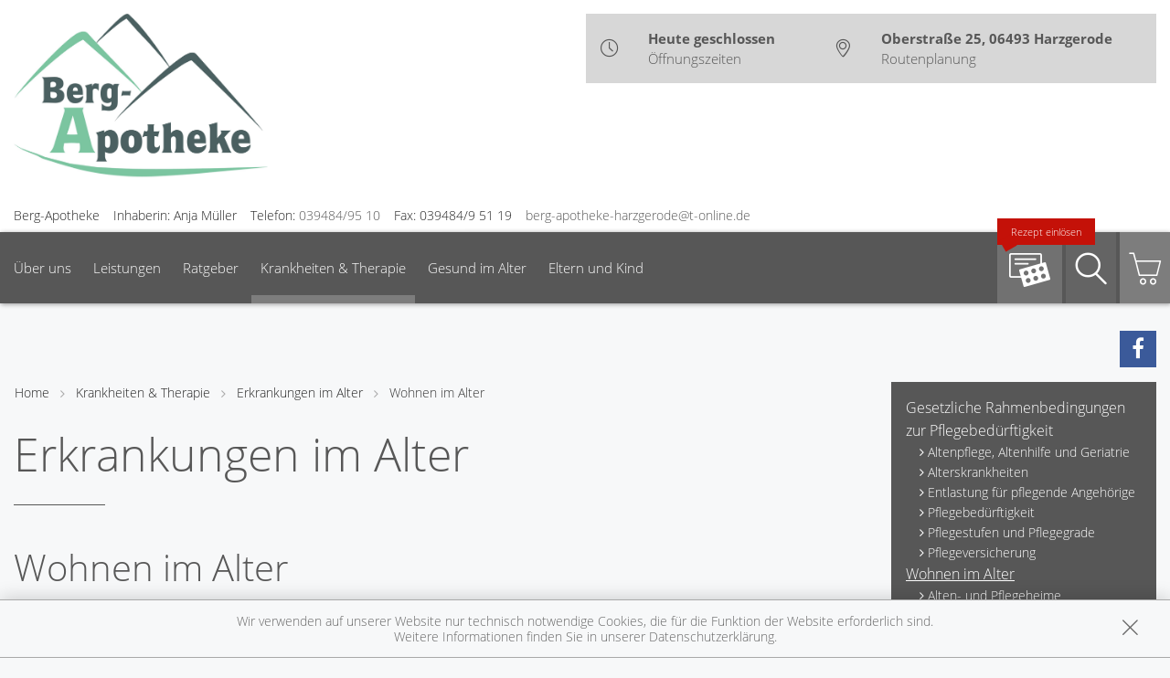

--- FILE ---
content_type: text/html; charset=UTF-8
request_url: https://www.berg-apotheke-harzgerode.de/krankheiten-therapie/66-erkrankungen-im-alter/247-wohnen-im-alter
body_size: 24804
content:
<!doctype html>
<html class="no-js" lang="de" itemscope itemtype="http://schema.org/Pharmacy">
<head>
    <meta charset="utf-8">
    <meta name="viewport" content="width=device-width, initial-scale=1.0">

      

    <title>Erkrankungen im Alter | Berg-Apotheke in 06493 Harzgerode</title>

    <meta name="description" content="Erkrankungen im Alter präsentiert von Berg-Apotheke in Harzgerode.">
    <meta property="og:title" content="Erkrankungen im Alter | Berg-Apotheke" />
    <meta property="og:site_name" content="Erkrankungen im Alter | Berg-Apotheke" />

    <link rel="shortcut icon" href="https://premiumsite.apocdn.net/pw/favicon.ico" />


<meta name="copyright" content="apotheken.de DAN GmbH" />
<meta property="og:type" content="website" />
<meta property="og:url" itemprop="url" content="https://www.berg-apotheke-harzgerode.de" />
<meta property="og:image" itemprop="image" content="https://mein-uploads.apocdn.net/8900/logo/logo%20jpg.png" />

    <meta name="smartbanner:title" content="Berg-Apotheke">
            <meta name="smartbanner:parentTag" content="global-alerts-container">
    
    <meta name="smartbanner:button" content="in Apotheken App anzeigen">
    <meta name="smartbanner:button-url-apple" content="https://itunes.apple.com/de/app/apotheken-app/id506362694?mt=8">
    <meta name="smartbanner:button-url-google" content="https://play.google.com/store/apps/details?id=de.apotheken.app&feature=search_result#?t=W251bGwsMSwyLDEsImRlLmFwb3RoZWtlbi5hcHAiXQ..">
    <meta name="smartbanner:app-url" content="apothekenapp://apoid/8900">
    <meta name="smartbanner:enabled-platforms" content="android,ios">


    <!-- <link rel="stylesheet" href="https://premiumsite.apocdn.net/pw/themes/wellness/css/font-awesome/font-awesome.css"> -->
    <link rel="stylesheet" href="https://premiumsite.apocdn.net/pw/themes/wellness/css/fancybox/source/jquery.fancybox.css">
    <link rel="stylesheet" href="https://premiumsite.apocdn.net/pw/themes/wellness/css/chosen/chosen.min.css">
    <link rel="stylesheet" href="https://premiumsite.apocdn.net/pw/themes/wellness/fonts/icons/flaticon.css">

                <link href="https://premiumsite.apocdn.net/pw/fonts/OpenSans/open-sans-v15-latin-300.woff2" rel="preload" as="font" crossorigin="anonymous">
            <link href="https://premiumsite.apocdn.net/pw/fonts/OpenSans/open-sans-v15-latin-600.woff2" rel="preload" as="font" crossorigin="anonymous">
            <link href="https://premiumsite.apocdn.net/pw/fonts/OpenSans/open-sans-v15-latin-700.woff2" rel="preload" as="font" crossorigin="anonymous">
            <link href="https://premiumsite.apocdn.net/pw/fonts/OpenSans/open-sans-v15-latin-700italic.woff2" rel="preload" as="font" crossorigin="anonymous">
            <link href="https://premiumsite.apocdn.net/pw/fonts/OpenSans/open-sans-v15-latin-italic.woff2" rel="preload" as="font" crossorigin="anonymous">
            <link href="https://premiumsite.apocdn.net/pw/fonts/OpenSans/open-sans-v15-latin-regular.woff2" rel="preload" as="font" crossorigin="anonymous">
        <link href="https://premiumsite.apocdn.net/pw/themes/wellness/fonts/icons/flaticon.woff" rel="preload" as="font" crossorigin="anonymous">
    <link href="https://premiumsite.apocdn.net/pw/global/fonts/fontawesome-webfont.woff2" rel="preload" as="font" crossorigin="anonymous">
            <link href="https://premiumsite.apocdn.net/pw/fonts/OpenSans/font.css" rel="stylesheet">
        <link rel="stylesheet" type="text/css" href="https://premiumsite.apocdn.net/pw/global/css/font-awesome.min.css">

    <link rel="stylesheet" href="https://premiumsite.apocdn.net/pw/build/theme/wellness/silver.ae3ac7ee.css">

                    <link rel="stylesheet" href="https://premiumsite.apocdn.net/pw/build/theme/common.af2000a8.css">

    

    <script src="https://premiumsite.apocdn.net/pw/themes/wellness/js/modernizr.min.js" async></script>
    <script src="https://premiumsite.apocdn.net/pw/build/runtime.685f31eb.js"></script><script src="https://premiumsite.apocdn.net/pw/build/55.3f5cd14f.js"></script><script src="https://premiumsite.apocdn.net/pw/build/928.7757e2f7.js"></script><script src="https://premiumsite.apocdn.net/pw/build/theme/common.0e96713c.js"></script>
</head>
<body id="top" class="theme-wellness theme-typography-openSans emphasize-social-media font-flaticon-not-ready font-awesome-not-ready font-apo-icons-global-not-ready"   data-theme-name="wellness">
<nav id="mobile-sticky-footer" class="show-for-small-only">
    <ul class="nav u-display-table u-width--full u-text-center">
        <li class="nav__item u-display-table-cell" itemprop="telephone">
            <a href="tel:+49394849510">
                <i class="glyph-icon flaticon-call10"></i>
                <span class="u-display-block">Anrufen</span>
            </a>
        </li>
                <li class="nav__item u-display-table-cell">
            <a href="mailto:berg-apotheke-harzgerode@t-online.de" data-rel="external">
                <i class="glyph-icon flaticon-at2"></i>
                <span class="u-display-block">E-Mail</span>
            </a>
        </li>
                <li class="nav__item u-display-table-cell">
            <a href="/reservierung" >
                <img src="https://premiumsite.apocdn.net/pw/themes/wellness/images/rezept.png" alt="Rezeptreservierung" height="21" width="40" loading="lazy">
                <br><span class="u-display-block">Rezepte</span>
            </a>
        </li>
        <li class="nav__item u-display-table-cell">
            <a href="/notdienst">
                <i class="glyph-icon flaticon-bells9"></i>
                <span class="u-display-block">Notdienst</span>
            </a>
        </li>
        <li class="nav__item u-display-table-cell">
            <a href="#header">
                <i class="glyph-icon flaticon-chevron10"></i>
                <span class="u-display-block">nach oben</span>
            </a>
        </li>
    </ul>
</nav>


<div id="page-wrap">
    <div class="u-hide u-display-block@small">
    <div id="quick-search-desktop" style="display: none;" class="search u-border--light js-quicksearch">
        <form action="/suchergebnis">
            <div class="u-display-table u-width--full">
                <div class="u-display-table-cell u-vertical-align-top">
                    <input type="search" name="term" class="input-search__field u-display-block u-m0 u-border0" placeholder="Beiträge, Gesundheitsthemen und mehr finden">
                </div>
                <div class="u-display-table-cell u-vertical-align-top search__submit-cell">
                    <button type="submit" class="search__submit button primary u-display-block u-width--full u-m0"><i class="glyph-icon flaticon-magnifying-glass34"></i>&nbsp;Suchen</button>
                </div>
            </div>
        </form>
    </div>
</div>

    <header id="header">
    <div class="row u-pt u-mb">
        <div class="columns small-12">
            <div class="u-display-table left small-12 medium-5 pharmacy-a-hide large-6">
                                <div id="logo" class="u-display-table-cell small-10  u-vertical-align-center u-pr">
                                                                    <a href="/" title="zur Startseite" class="emphasized-logo">
        <img src="https://mein-uploads.apocdn.net/8900/logo/logo%20jpg.png" alt="Logo der Berg-Apotheke">
    </a>

                                    </div>
                <div class="u-hide u-display-table-cell@small small-2 u-vertical-align-top@small u-text-right u-p0">
                    <div class="u-display-table u-width--full">
                        <div class="u-display-table-cell">
                            <a href="#" class="u-text-decoration-none u-text-center js-togglesearch">
                                <i class="glyph-icon flaticon-magnifying-glass34"></i>
                                <br>Suche
                            </a>
                        </div>
                        <div class="u-display-table-cell u-pl">
                            <label id="mobile-menu-toggle-button" for="mobile-menu-toggle" class="u-text-decoration-none u-float-right u-text-center u-color-primary">
                                <i class="flaticon flaticon-menu55"></i>
                                <br>Menü
                            </label>
                        </div>
                    </div>
                </div>
            </div>

            <div class="right medium-7 large-6 show-for-large-up">
                <div class="u-display-table table--info u-float-right">
                    <div class="u-display-table-cell u-text-center medium-2 u-float-left@medium u-width--auto">
                        <i class="glyph-icon flaticon-clock97 u-color-primary"></i>
                    </div>
                                        <div class="u-display-table-cell medium-10 u-float-left@medium u-width--auto">
                                                        <span class="u-display-block">
                                <strong class="u-color-primary">Heute geschlossen</strong><br />
                                <a href="/openings" class="fancybox fancybox.ajax">Öffnungszeiten</a>
                            </span>
                    </div>
                    <div class="clearfix u-display-block@medium"></div>
                    <div class="u-display-table-cell@large-up u-text-center medium-2 u-float-left@medium u-width--auto@large-up">
                        <i class="glyph-icon flaticon-gps6 u-color-primary"></i>
                    </div>
                    <div class="u-display-table-cell@large-up medium-10 u-float-left@medium u-width--auto@large-up">
                            <span class="u-display-block@large-up notranslate">
                                 <strong class="u-color-primary">Oberstraße 25, 06493 Harzgerode</strong>
                            </span>
                            <span class="u-display-block@large-up">
                                <a href="https://www.google.com/maps/dir/?api=1&amp;destination=Berg-Apotheke&amp;destination_place_id=ChIJNxGO8GewpUcR-DjNPcmLJxw" target="_blank">Routenplanung</a>
                            </span>
                    </div>
                    <div class="clearfix u-display-block@medium"></div>
                </div>
            </div>
            <div class="clearfix"></div>
        </div>
    </div>
    <div class="row notranslate">
        <div class="columns small-12">
            <div class="show-for-large-up u-mt">
                <ul class="u-display-table u-ml0">
                    <li class="u-display-table-cell">Berg-Apotheke</li>
                    <li class="u-display-table-cell u-pl">Inhaberin: Anja Müller</li>
                    <li class="u-display-table-cell u-pl" itemprop="telephone">Telefon:
                        <a href="tel:+49394849510">039484/95 10</a>
                    </li>
                                        <li class="u-display-table-cell u-pl" itemprop="faxNumber">
                        Fax: 039484/9 51 19
                    </li>
                                                            <li class="u-display-table-cell u-pl">
                        <a href="mailto:berg-apotheke-harzgerode@t-online.de" class="u-display-inline-block">berg-apotheke-harzgerode@t-online.de</a>
                    </li>
                                    </ul>
            </div>
        </div>
    </div>
</header>


    <div class="row">
    <div class="columns small-12 u-position-relative">
        <div id="main-nav">
            <nav class="nav nav--main u-position-relative" role="navigation">
                <ul id="main-nav-items" class="nav nav--inline left hide-for-small-down">

                                        <li class="nav__item">
                        <a  href="/ueberUns">Über uns</a>
                                                    <div class="dropdown nav__level u-p">
                                                    
                <div class="row u-ph0">
        
                    <div class="columns medium-3">
                <ul class="nav">
        
                    <li class="nav__item ">
                <a  href="/ueberUns/team" class="u-arrow-before">Team</a>
            </li>
        
        
        
        
                    
        
        
                    <li class="nav__item ">
                <a  href="/ueberUns/jobs" class="u-arrow-before">Jobs</a>
            </li>
        
        
        
        
                    
        
        
                    <li class="nav__item ">
                <a  href="/ueberUns/geschichte" class="u-arrow-before">Geschichte</a>
            </li>
        
                        </ul>
            </div>
        
        
        
                    
        
                    <div class="columns medium-3">
                <ul class="nav">
        
                    <li class="nav__item ">
                <a  href="/ueberUns/museum" class="u-arrow-before">Museum</a>
            </li>
        
        
        
        
                    
        
        
                    <li class="nav__item ">
                <a  href="/ueberUns/das-e-rezept-kommt-und-wir-sind-dabei" class="u-arrow-before">Das e-Rezept ist da: Wir lösen es ein!</a>
            </li>
        
        
        
        
                    
        
        
                    <li class="nav__item ">
                <a  href="/ueberUns/ohne-rezepte-keine-apotheken-vor-ort" class="u-arrow-before">Ohne Rezepte keine Apotheken vor Ort!</a>
            </li>
        
                        </ul>
            </div>
        
                                                    <div class="columns medium-3"></div>
                                            <div class="columns medium-3"></div>
                    
                    </div>        
    
                            </div>
                                            </li>
                                        <li class="nav__item">
                        <a  href="/leistungen">Leistungen</a>
                                                    <div class="dropdown nav__level u-p">
                                                    
                <div class="row u-ph0">
        
                    <div class="columns medium-3">
                <ul class="nav">
        
                    <li class="nav__item ">
                <a  href="/leistungen" class="u-arrow-before">Übersicht</a>
            </li>
        
        
        
        
                    
        
        
                    <li class="nav__item ">
                <a  href="/leistungen/rezept-via-gesund-de" class="u-arrow-before">Rezept via gesund.de</a>
            </li>
        
        
        
        
                    
        
        
                    <li class="nav__item ">
                <a  href="/leistungen/rezept-oder-bestellung-via-whatsapp" class="u-arrow-before">Rezept oder Bestellung via WhatsApp</a>
            </li>
        
                        </ul>
            </div>
        
        
        
                    
        
                    <div class="columns medium-3">
                <ul class="nav">
        
                    <li class="nav__item ">
                <a  href="/leistungen/reservierung" class="u-arrow-before">Reservierung</a>
            </li>
        
        
        
        
                    
        
        
                    <li class="nav__item ">
                <a  href="/leistungen/notdienst" class="u-arrow-before">Notdienst</a>
            </li>
        
        
        
        
                    
        
        
                    <li class="nav__item ">
                <a  rel="nofollow" href="/leistungen/laborwerte" class="u-arrow-before">Laborwerte A-Z</a>
            </li>
        
                        </ul>
            </div>
        
        
        
                    
        
                    <div class="columns medium-3">
                <ul class="nav">
        
                    <li class="nav__item ">
                <a  rel="nofollow" href="/leistungen/igel-check" class="u-arrow-before">IGel-Check A-Z</a>
            </li>
        
        
        
        
                    
        
        
                    <li class="nav__item ">
                <a  href="/leistungen/beipackzettelsuche" class="u-arrow-before">Beipackzettelsuche</a>
            </li>
        
        
        
        
                    
        
        
                    <li class="nav__item ">
                <a  rel="nofollow" href="/leistungen/reiseimpfungen" class="u-arrow-before">Reiseimpfungen A-Z</a>
            </li>
        
                        </ul>
            </div>
        
        
        
                    
        
                    <div class="columns medium-3">
                <ul class="nav">
        
                    <li class="nav__item ">
                <a  rel="nofollow" href="/leistungen/nahrungsergaenzungsmittel" class="u-arrow-before">Nahrungsergänzungsmittel A-Z</a>
            </li>
        
        
        
        
                    
        
        
                    <li class="nav__item ">
                <a  rel="nofollow" href="/leistungen/notfaelle" class="u-arrow-before">Notfälle A-Z</a>
            </li>
        
        
        
        
                    
        
        
                    <li class="nav__item ">
                <a  rel="nofollow" href="/leistungen/heilpflanzen" class="u-arrow-before">Heilpflanzen A-Z</a>
            </li>
        
                        </ul>
            </div>
        
        
                    </div>        
                    
                <div class="row u-ph0">
        
                    <div class="columns medium-3">
                <ul class="nav">
        
                    <li class="nav__item ">
                <a  href="/leistungen/beratungsclips" class="u-arrow-before">Beratungsclips</a>
            </li>
        
                        </ul>
            </div>
        
                                                    <div class="columns medium-3"></div>
                                            <div class="columns medium-3"></div>
                                            <div class="columns medium-3"></div>
                    
                    </div>        
    
                            </div>
                                            </li>
                                        <li class="nav__item">
                        <a  rel="nofollow" href="/ratgeber">Ratgeber</a>
                                            </li>
                                        <li class="nav__item nav__item--active">
                        <a  rel="nofollow" href="/krankheiten-therapie">Krankheiten &amp; Therapie</a>
                                                    <div class="dropdown nav__level u-p">
                                                    
                <div class="row u-ph0">
        
                    <div class="columns medium-3">
                <ul class="nav">
        
                    <li class="nav__item ">
                <a  rel="nofollow" href="/krankheiten-therapie/66-erkrankungen-im-alter" class="u-arrow-before">Erkrankungen im Alter</a>
            </li>
        
        
        
        
                    
        
        
                    <li class="nav__item ">
                <a  rel="nofollow" href="/krankheiten-therapie/67-sexualmedizin" class="u-arrow-before">Sexualmedizin</a>
            </li>
        
        
        
        
                    
        
        
                    <li class="nav__item ">
                <a  rel="nofollow" href="/krankheiten-therapie/70-aesthetische-chirurgie" class="u-arrow-before">Ästhetische Chirurgie</a>
            </li>
        
                        </ul>
            </div>
        
        
        
                    
        
                    <div class="columns medium-3">
                <ul class="nav">
        
                    <li class="nav__item ">
                <a  rel="nofollow" href="/krankheiten-therapie/75-augen" class="u-arrow-before">Augen</a>
            </li>
        
        
        
        
                    
        
        
                    <li class="nav__item ">
                <a  rel="nofollow" href="/krankheiten-therapie/81-zaehne-und-kiefer" class="u-arrow-before">Zähne und Kiefer</a>
            </li>
        
        
        
        
                    
        
        
                    <li class="nav__item ">
                <a  rel="nofollow" href="/krankheiten-therapie/89-hno-atemwege-und-lunge" class="u-arrow-before">HNO, Atemwege und Lunge</a>
            </li>
        
                        </ul>
            </div>
        
        
        
                    
        
                    <div class="columns medium-3">
                <ul class="nav">
        
                    <li class="nav__item ">
                <a  rel="nofollow" href="/krankheiten-therapie/99-magen-und-darm" class="u-arrow-before">Magen und Darm</a>
            </li>
        
        
        
        
                    
        
        
                    <li class="nav__item ">
                <a  rel="nofollow" href="/krankheiten-therapie/107-herz-gefaesse-kreislauf" class="u-arrow-before">Herz, Gefäße, Kreislauf</a>
            </li>
        
        
        
        
                    
        
        
                    <li class="nav__item ">
                <a  rel="nofollow" href="/krankheiten-therapie/113-stoffwechsel" class="u-arrow-before">Stoffwechsel</a>
            </li>
        
                        </ul>
            </div>
        
        
        
                    
        
                    <div class="columns medium-3">
                <ul class="nav">
        
                    <li class="nav__item ">
                <a  rel="nofollow" href="/krankheiten-therapie/121-nieren-und-harnwege" class="u-arrow-before">Nieren und Harnwege</a>
            </li>
        
        
        
        
                    
        
        
                    <li class="nav__item ">
                <a  rel="nofollow" href="/krankheiten-therapie/125-orthopaedie-und-unfallmedizin" class="u-arrow-before">Orthopädie und Unfallmedizin</a>
            </li>
        
        
        
        
                    
        
        
                    <li class="nav__item ">
                <a  rel="nofollow" href="/krankheiten-therapie/136-rheumatologische-erkrankungen" class="u-arrow-before">Rheumatologische Erkrankungen</a>
            </li>
        
                        </ul>
            </div>
        
        
                    </div>        
                    
                <div class="row u-ph0">
        
                    <div class="columns medium-3">
                <ul class="nav">
        
                    <li class="nav__item ">
                <a  rel="nofollow" href="/krankheiten-therapie/142-blut-krebs-und-infektionen" class="u-arrow-before">Blut, Krebs und Infektionen</a>
            </li>
        
        
        
        
                    
        
        
                    <li class="nav__item ">
                <a  rel="nofollow" href="/krankheiten-therapie/149-haut-haare-und-naegel" class="u-arrow-before">Haut, Haare und Nägel</a>
            </li>
        
        
        
        
                    
        
        
                    <li class="nav__item ">
                <a  rel="nofollow" href="/krankheiten-therapie/160-psychische-erkrankungen" class="u-arrow-before">Psychische Erkrankungen</a>
            </li>
        
                        </ul>
            </div>
        
        
        
                    
        
                    <div class="columns medium-3">
                <ul class="nav">
        
                    <li class="nav__item ">
                <a  rel="nofollow" href="/krankheiten-therapie/166-neurologie" class="u-arrow-before">Neurologie</a>
            </li>
        
        
        
        
                    
        
        
                    <li class="nav__item ">
                <a  rel="nofollow" href="/krankheiten-therapie/176-schmerz-und-schlafmedizin" class="u-arrow-before">Schmerz- und Schlafmedizin</a>
            </li>
        
        
        
        
                    
        
        
                    <li class="nav__item ">
                <a  rel="nofollow" href="/krankheiten-therapie/180-frauenkrankheiten" class="u-arrow-before">Frauenkrankheiten</a>
            </li>
        
                        </ul>
            </div>
        
        
        
                    
        
                    <div class="columns medium-3">
                <ul class="nav">
        
                    <li class="nav__item ">
                <a  rel="nofollow" href="/krankheiten-therapie/185-maennerkrankheiten" class="u-arrow-before">Männerkrankheiten</a>
            </li>
        
                        </ul>
            </div>
        
                                                    <div class="columns medium-3"></div>
                    
                    </div>        
    
                            </div>
                                            </li>
                                        <li class="nav__item">
                        <a  rel="nofollow" href="/themenwelt/65-gesund-im-alter">Gesund im Alter</a>
                                            </li>
                                        <li class="nav__item">
                        <a  rel="nofollow" href="/themenwelt/29-eltern-und-kind">Eltern und Kind</a>
                                                    <div class="dropdown nav__level u-p">
                                                    
                <div class="row u-ph0">
        
                    <div class="columns medium-3">
                <ul class="nav">
        
                    <li class="nav__item ">
                <a  rel="nofollow" href="/themenwelt/29-eltern-und-kind/34-unerfuellter-kinderwunsch" class="u-arrow-before">Unerfüllter Kinderwunsch</a>
            </li>
        
        
        
        
                    
        
        
                    <li class="nav__item ">
                <a  rel="nofollow" href="/themenwelt/29-eltern-und-kind/35-schwangerschaft" class="u-arrow-before">Schwangerschaft</a>
            </li>
        
        
        
        
                    
        
        
                    <li class="nav__item ">
                <a  rel="nofollow" href="/themenwelt/29-eltern-und-kind/36-geburt-und-stillzeit" class="u-arrow-before">Geburt und Stillzeit</a>
            </li>
        
                        </ul>
            </div>
        
        
        
                    
        
                    <div class="columns medium-3">
                <ul class="nav">
        
                    <li class="nav__item ">
                <a  rel="nofollow" href="/themenwelt/29-eltern-und-kind/37-kinderkrankheiten" class="u-arrow-before">Kinderkrankheiten</a>
            </li>
        
                        </ul>
            </div>
        
                                                    <div class="columns medium-3"></div>
                                            <div class="columns medium-3"></div>
                    
                    </div>        
    
                            </div>
                                            </li>
                                    </ul>

                <ul class="nav nav--inline right hide-for-small-down">
                                                            <li class="nav__item nav__item--reservation u-position-relative">
                        <a href="https://medikamente.apotheken.de/8900/reservierung/upload" target="_blank" class="u-background-color-primary-accent2">
                            <img src="https://premiumsite.apocdn.net/pw/themes/wellness/images/rezept.png" alt="Rezeptreservierung" width="51" height="37" loading="lazy">
                            <span class="label label--bubble-left secondary u-hide@medium">Rezept einlösen</span>
                        </a>
                    </li>
                                        <li class="nav__item u-pr0">
                        <a id="quick-search-desktop-button" href="#quick-search" class="u-background-color-primary-accent1 js-togglesearch"><i class="glyph-icon flaticon-magnifying-glass34"></i><span class="show-for-sr">Suche</span></a>
                    </li>
                                        <li class="nav__item u-pr0">
                        <a href="https://medikamente.apotheken.de/8900" class="u-background-color-primary-accent3" target="_blank"><i class="glyph-icon flaticon-shoppingcarts2"></i></a>
                                                                            <div class="dropdown dropdown--right nav__level u-p">
                                <h2>Auszug aus unserem Sortiment</h2>
                                <ul class="nav">
                                                                            <li class="nav__item">
                                            <a href="https://medikamente.apotheken.de/8900/15/" target="_blank" class="u-arrow-before">
                                                Erkältung &amp; Abwehr
                                            </a>
                                        </li>
                                                                            <li class="nav__item">
                                            <a href="https://medikamente.apotheken.de/8900/32/" target="_blank" class="u-arrow-before">
                                                Hals, Mund &amp; Rachen
                                            </a>
                                        </li>
                                                                            <li class="nav__item">
                                            <a href="https://medikamente.apotheken.de/8900/11/" target="_blank" class="u-arrow-before">
                                                Augen, Nase &amp; Ohren
                                            </a>
                                        </li>
                                                                            <li class="nav__item">
                                            <a href="https://medikamente.apotheken.de/8900/38/" target="_blank" class="u-arrow-before">
                                                Rheuma &amp; Muskelschmerz
                                            </a>
                                        </li>
                                                                            <li class="nav__item">
                                            <a href="https://medikamente.apotheken.de/8900/40/" target="_blank" class="u-arrow-before">
                                                Wellness
                                            </a>
                                        </li>
                                                                            <li class="nav__item">
                                            <a href="https://medikamente.apotheken.de/8900/33/" target="_blank" class="u-arrow-before">
                                                Niere, Blase &amp; Prostata
                                            </a>
                                        </li>
                                                                            <li class="nav__item">
                                            <a href="https://medikamente.apotheken.de/8900/19/" target="_blank" class="u-arrow-before">
                                                Magen, Darm &amp; Galle
                                            </a>
                                        </li>
                                                                            <li class="nav__item">
                                            <a href="https://medikamente.apotheken.de/8900/205/" target="_blank" class="u-arrow-before">
                                                Schüßler Salze
                                            </a>
                                        </li>
                                                                            <li class="nav__item">
                                            <a href="https://medikamente.apotheken.de/8900/14/" target="_blank" class="u-arrow-before">
                                                Homöopathie
                                            </a>
                                        </li>
                                                                            <li class="nav__item">
                                            <a href="https://medikamente.apotheken.de/8900/20/" target="_blank" class="u-arrow-before">
                                                Fitness
                                            </a>
                                        </li>
                                                                            <li class="nav__item">
                                            <a href="https://medikamente.apotheken.de/8900/16/" target="_blank" class="u-arrow-before">
                                                Kosmetik
                                            </a>
                                        </li>
                                                                            <li class="nav__item">
                                            <a href="https://medikamente.apotheken.de/8900/49/" target="_blank" class="u-arrow-before">
                                                Diabetiker
                                            </a>
                                        </li>
                                                                            <li class="nav__item">
                                            <a href="https://medikamente.apotheken.de/8900/10/" target="_blank" class="u-arrow-before">
                                                Weitere Kategorien
                                            </a>
                                        </li>
                                                                    </ul>
                            </div>
                                            </li>
                                    </ul>
                <div class="clearfix"></div>
                <div class="hide-for-small-down">                     <div id="quick-search" style="display: none" class="search u-position-absolute js-quicksearch">

                        <form action="/suchergebnis">
                            <div class="u-display-table u-width--full">
                                <div class="u-display-table-cell u-vertical-align-top">
                                    <input type="search" name="term" class="input-search__field u-display-block u-m0 u-border0" placeholder="Beiträge, Gesundheitsthemen und mehr finden">
                                </div>
                                <div class="u-display-table-cell u-vertical-align-top search__submit-cell">
                                    <button type="submit" class="search__submit button primary u-display-block u-width--full u-m0"><i class="glyph-icon flaticon-magnifying-glass34"></i>&nbsp;Suchen</button>
                                </div>
                            </div>
                        </form>
                    </div>
                </div>
                <div class="clearfix"></div>
            </nav>
        </div>
        <div class="clearfix"></div>
    </div>
</div>


    
    <div id="main-content" class="u-position-relative u-pv--double u-pt--quart">
                    <div class="show-for-large-up u-mt--double"></div>
        
        <div class="show-for-large-up u-mt--double"></div>
<div id="social-top" class="social">
    <div class="row">
        <div class="columns small-12">

            
                            <ul class="socials nav nav--inline u-float-right">
                                            <li class="nav__item">
                            <a target="_blank" href="https://www.facebook.com/Berg-Apotheke-Harzgerode-119366478701073/" class="social theme_icon-facebook"></a>
                        </li>
                                    </ul>
            
        </div>
    </div>
</div>


        <div class="row">
            <div class="columns medium-8 large-9">
                                    
<ul class="breadcrumbs">
    <li><a href="/">Home</a></li>

        <li class=""><a  href="/krankheiten-therapie">Krankheiten &amp; Therapie</a></li>
        <li class=""><a  href="/krankheiten-therapie/66-erkrankungen-im-alter">Erkrankungen im Alter</a></li>
        <li class="current"><a  href="/krankheiten-therapie/66-erkrankungen-im-alter/247-wohnen-im-alter">Wohnen im Alter</a></li>
    
    </ul>

                
                    <article class="news-item news-item--diseases-therapy">
        <h1>Erkrankungen im Alter</h1>

        <hr class="spacer spacer--fragment">

        <h2>Wohnen im Alter</h2>

                    <h3 data-uid="5796">
                <a name="section5796">Alten- und Pflegeheime</a>
            </h3>
            <p class="bodytext"><strong>Altenheime</strong> (Seniorenheime, Seniorenstifte, Seniorenwohnanlagen) bieten altersgerechtes Wohnen und die Versorgung mit Mahlzeiten an. Ferner gibt es Kontakt- und Unterhaltungsangebote. Eine Betreuung durch Pflegedienste ist zusätzlich möglich. In Altenheimen wohnen meist ältere Menschen, die in keine Pflegestufe eingestuft sind und somit auch keine Leistungen aus der Pflegeversicherung erhalten. </p>
<p class="bodytext"><strong>Pflegeheime</strong> und die <strong>Pflegestationen der Altenheime</strong> sind in erster Linie Pflege- und Betreuungseinrichtungen. Nicht das Wohnen, sondern die Versorgung der Pflegebedürftigen steht im Vordergrund. So ist die Pflege rund um die Uhr gesichert. Etwas mehr als die Hälfte der Pflegebedürftigen in vollstationären Dauereinrichtungen wohnt in Ein-Bett-Zimmern, die anderen in Zwei-Bett-Zimmern (Pflegestatistik 2003). </p>
<p class="bodytext"></p>
<p class="bodytext">Ob nun Alten- oder Pflegeheim – die Begriffe sind in der Praxis häufig nicht scharf zu trennen. Da die meisten Menschen erst dann ins Altenheim übersiedeln, wenn es wirklich nicht mehr anders geht, hat das Altenheim heute immer mehr die Aufgabe, auch die Pflege mit abzudecken. Deshalb gibt es immer häufiger Altenheime, denen neben dem betreuten Wohnen auch Pflegestationen angeschlossen sind, sodass Heimbewohner, die pflegebedürftig werden, ohne größeren Aufwand in diesen Bereich umziehen können. </p>
<p class="bodytext">In der Praxis herrschen große Unterschiede im Betreuungs- und Qualitätsniveau der Heime. Von hotelähnlichen Luxuseinrichtungen mit Hauskonzerten und allem Komfort bis hin zu Heimen mit Mehr-Bett-Zimmern, Pflege auf Mindeststandard und einfacher Verpflegung ist alles zu finden. </p>
<p class="bodytext">Und gerade bei den Einrichtungen, die auf dem gesetzlichen Mindestniveau arbeiten, d.&nbsp;h. bei denen die Kommunen bei fehlendem Einkommen die Kosten übernehmen müssen, besteht ein fast unlösbarer Zielkonflikt: </p>
<p class="bodytext"><ul><li>Die Kostenträger verlangen eine ökonomische Pflege und drücken die Kosten von Jahr zu Jahr. Deshalb kommt der Staat seiner Aufsichtspflicht auch eher zögerlich nach. Denn geforderte Verbesserungen bedeuten meistens auch zusätzliche Kosten. </li><li>Die Heimbewohner und ihre Angehörigen verlangen – zu Recht – eine humane und angemessene Pflege. Das erfordert vor allem zahlenmäßig ausreichendes und hinreichend qualifiziertes Fachpersonal. Aber gerade der Personaleinsatz ist der Hauptkostenfaktor eines jeden Heimbetriebs. </li></ul></p>
<p class="bodytext">Doch allem Pessimismus zum Trotz gibt es Ansätze, beide Zielanforderungen miteinander zu verbinden. Einer ist z. B. die Einrichtung von Wohngemeinschaften mit Etagenküchen, in denen sich die Heimbewohner gegenseitig bekochen können und eventuell sogar waschen oder hauswirtschaftliche Dienste übernehmen. Ein anderer ist die Integration von freiwilligen Helfern und Angehörigen in die Altenpflege und -betreuung. </p>
<p class="bodytext">Alternativen zum Altenheim bieten das Modell vom Betreuten Wohnen oder Seniorenwohngemeinschaften.</p>
                        <aside class="news-item__info box u-p">
                                    <time datetime="2020-01-30">30.01.2020</time> |
                                Von: Ruth Mamerow, Dr. med. Arne Schäffler in: Gesundheit heute, herausgegeben von Dr. med. Arne Schäffler. Trias, Stuttgart, 3. Auflage (2014). Überarbeitung und Aktualisierung: Dr. med. Sonja Kempinski
                            </aside>
                                <h3 data-uid="5797">
                <a name="section5797">Alternativen zum Altenheim</a>
            </h3>
            <p class="bodytext"><span class="spitzmarke"><strong>Betreutes Wohnen.</strong></span> Anfang der 1980er Jahre entwickelten sich Modelle des <strong>betreuten Wohnens</strong> als Alternative zum Altenheim. Ziel der neuen Angebote war der Erhalt der Selbstständigkeit in einem altersangepassten Umfeld mit zusätzlicher Dienstleistung und Pflege. Kennzeichnend sind kleine, aber voll ausgestattete Wohnungen oder Apartments in einem Wohnkomplex mit Betreuungs- und Serviceleistungen, Gemeinschaftsräumen und zahlreichen Möglichkeiten zu gemeinsamen Aktivitäten. </p>
<p class="bodytext"><div class="gh_leuchtstift">Wer sich für Angebote des betreuten Wohnens interessiert, sollte bei Vertragsabschluss auf eine Trennung von Grundmiete und Betreuungskosten achten. Dadurch werden Mietpreise vergleichbar, und die Kosten für unnötige Hilfsangebote lassen sich vermeiden. Falls Betreuungspauschalen im Vertrag vorgesehen sind, sollten die enthaltenen Leistungen genau definiert sein. </div></p>
<p class="bodytext"><span class="spitzmarke"><strong>Seniorenwohngemeinschaften.</strong></span> Seniorenwohngemeinschaften bilden die aktuelle Alternative zum Altenheim. Meistens durch eine private Gemeinschaftsinitiative getragen, zeigen sie, dass heute andere Vorstellungen von einem selbstbestimmten Lebensabend gelten als früher. Inzwischen gibt es außer rund 250 privat gegründeten auch immer mehr von öffentlichen oder gemeinnützigen Trägern organisierte <strong>Seniorenwohngemeinschaften.</strong> Meist handelt es sich um Hausgemeinschaften für noch nicht Pflegebedürftige, die es alten Menschen ermöglichen, in einer relativ selbstständigen und übersichtlichen Gemeinschaft zu leben. </p>
<p class="bodytext"></p>
<p class="bodytext"><p class="infobox">Weiterführende Informationen</p></p>
<p class="bodytext"><ul><li><a href="http://www.hilfe-und-pflege-im-alter.de" target="_blank">www.hilfe-und-pflege-im-alter.de</a> – Serviceseite des Kuratoriums Deutsche Altershilfe (KDA, Köln): Mit zahlreichen Praxistipps und weiterführenden Adressen sowie Links zu Pflegediensten und Selbsthilfegruppen. </li><li><a href="http://www.fgwa.de" target="_blank">www.fgwa.de</a> – Forum Gemeinschaftliches Wohnen e. V., Hannover: Verein, der sich bundesweit für generationsübergreifende Wohnprojekte einsetzt. Mit Beratungsmöglichkeit, Informationen und Regionaladressen. </li><li><a href="http://www.deutsche-seniorenliga.de" target="_blank">www.deutsche-seniorenliga.de</a> – Deutsche Seniorenliga e. V., Bonn: Verein, der die Interessen älterer Menschen vertritt. Mit (aktuellen) praxisnahen Informationen, was man beim Älterwerden und den (oft) dazugehörigen Problemen und Krankheiten bedenken muss. </li><li><a href="http://www.senioren-initiativen.de" target="_blank">www.senioren-initiativen.de</a> – Bundesarbeitsgemeinschaft Seniorenbüros e. V., Bonn: Überblick und Kontaktadressen von Senioren-Initiativen. </li><li>Stiftung Warentest (Hrsg.): Leben und Wohnen im Alter. 2006 erschienener Ratgeber, der einen ausführlichen Überblick über die verschiedenen Wohnmodelle im Alter, viele Tipps und Entscheidungshilfen bietet. Empfehlenswert. </li><li>I. Barden et al.: Hauskrankenpflege. Trias, 2006. Ausführlicher Ratgeber zur häuslichen Pflege. Mit praxisnahen Tipps zu häufigen Krankheiten und einfach erklärten Pflegehandgriffen. </li><li>D. Lessing: Das Tagebuch der Jane Somers. Klett-Cotta, 1997. Roman, der in Tagebuchform die Veränderungsprozesse einer Pflegenden schildert. Beeindruckender als viele Sachbücher. </li></ul></p>
                        <aside class="news-item__info box u-p">
                                    <time datetime="2020-01-30">30.01.2020</time> |
                                Von: Ruth Mamerow, Dr. med. Arne Schäffler in: Gesundheit heute, herausgegeben von Dr. med. Arne Schäffler. Trias, Stuttgart, 3. Auflage (2014). Überarbeitung und Aktualisierung: Dr. med. Sonja Kempinski
                            </aside>
                                <h3 data-uid="5795">
                <a name="section5795">Ambulante und häusliche Pflege</a>
            </h3>
            <p class="bodytext">Die ambulante Pflege ermöglicht alten Menschen, auch bei zunehmender Gebrechlichkeit in der gewohnten Umgebung zu leben. Bei der Auswahl des Pflegediensts gibt es viele Kriterien, die vorher geprüft werden sollten. Neben der Fachkompetenz spielt vor allem Sympathie eine Rolle, wenn dauerhafte Unterstützung in der eigenen Wohnung erforderlich wird. </p>
<p class="bodytext"><strong>Ambulante Pflegedienste</strong> können pflegende Angehörige bei den täglich zu bewältigenden pflegerischen Verrichtungen unterstützen oder spezielle Pflegetätigkeiten übernehmen. Grundlage hierfür ist ein Vertrag, in dem Leistungen und Kosten detailliert vereinbart werden. Die Pflegekasse übernimmt die Kosten, wenn der Hilfebedarf zuvor von einem Gutachter bestätigt wurde. Dank eines pauschal bewilligten Pflegegelds können Betroffene und deren Angehörige auch eine Kombination aus Angehörigenpflege, professioneller Pflege und zusätzlicher Haushaltshilfe vereinbaren (Pflegeversicherungsgesetz). Pflegedienste vermitteln übrigens auch Kontakte zu Anbietern von „Essen auf Rädern“, zu Fußpflegern, Frisören oder Begleitpersonen für Spaziergänge. </p>
<p class="bodytext">Eine hilfreiche Einrichtung für Pflegebedürftige ist das <strong>Hausnotrufsystem.</strong> Voraussetzung für die Installation ist lediglich ein Telefonanschluss in der Wohnung. Sowohl an der Basisstation des Telefons als auch an einem tragbaren Funkgerät ist eine Meldetaste eingerichtet, die bei Bedarf nur gedrückt werden muss, um Hilfe herbeizurufen. </p>
                        <aside class="news-item__info box u-p">
                                    <time datetime="2020-01-30">30.01.2020</time> |
                                Von: Ruth Mamerow, Dr. med. Arne Schäffler in: Gesundheit heute, herausgegeben von Dr. med. Arne Schäffler. Trias, Stuttgart, 3. Auflage (2014). Überarbeitung und Aktualisierung: Dr. med. Sonja Kempinski
                            </aside>
                                <h3 data-uid="5810">
                <a name="section5810">Sturzneigung</a>
            </h3>
            <p class="bodytext"></p>
<p class="bodytext"><strong>Sturzneigung:</strong> Erhöhte Anfälligkeit, bereits aus geringfügigem Anlass hinzufallen. Begünstigt wird eine Sturzneigung u.&nbsp;a. durch Schwindel, Gangunsicherheit, Gleichgewichtsstörungen und Muskelschwäche. Sie tritt bei zahlreichen Erkrankungen auf, alte Menschen sind besonders oft davon betroffen. Je nach Ursache lässt sich einer erhöhten Sturzneigung durch eine individuelle Sturzprophylaxe sowie durch die Behandlung zugrundeliegender Erkrankung entgegenwirken.</p>
<p class="bodytext"><h4>Symptome und Leitbeschwerden</h4></p>
<p class="bodytext"><ul><li>Unsicherer, schwankender Gang, Trippelschritte</li> <li>Probleme beim Wenden und Stehenbleiben während des Gehens</li> <li>Muskelschwäche in den Beinen</li> <li>Häufiges Stürzen oder Abrutschen</li> <li>Schwindel, Taumelgefühl, Angst vor Stürzen.</li></ul></p>
<p class="bodytext"><h4>Wann in die Arztpraxis</h4></p>
<p class="bodytext"><strong>Demnächst,</strong> wenn oben genannte Einschränkungen auftreten.</p>
<p class="bodytext"><h4>Die Erkrankung</h4></p>
<p class="bodytext">Eine erhöhte Sturzneigung ist insbesondere für ältere Menschen ein Problem. Fachleute gehen davon aus, dass fast ein Viertel aller Männer und Frauen über 65&nbsp;Jahren mindestens einmal im Jahr aus geringfügigem Anlass hinfällt. Von den geschätzten 10&nbsp;Millionen Stürzen bei Senior*innen in Deutschland führen rund 500.000 zu einem Krankenhausaufenthalt.</p>
<p class="bodytext">Problematisch sind die Stürze vor allem wegen ihrer Folgen: Bei etwa 15&nbsp;% kommt es zu Blutergüssen, Prellungen, Verstauchungen oder Knochenbrüchen. Insbesondere für alte Menschen drohen schwerwiegende Konsequenzen. Stürze sind die häufigste Ursache für Pflegebedürftigkeit im Alter, bei jährlich rund 1000 Senior*innen führen sie sogar zum Tod.</p>
<p class="bodytext"><h5>Ursachen</h5></p>
<p class="bodytext">Es gibt sehr viele Gründe für eine erhöhte Sturzneigung. Insbesondere bei alten Menschen liegen oft gleich mehrere Risikofaktoren vor.</p>
<p class="bodytext">Bei den Ursachen lassen sich personenbezogene Faktoren wie Erkrankungen oder ein schlechter Allgemeinzustand von externen Faktoren (z.&nbsp;B. Stolperfallen) unterscheiden. Außerdem können Medikamente das Risiko für Stürze erhöhen.</p>
<p class="bodytext"><strong>Personenbezogene Ursachen.</strong> Viele internistische Erkrankungen erhöhen die Sturzneigung, weil sie zu Schwäche, Schwindel oder Ohnmacht führen. Manche Erkrankungen machen auch sehr müde und schränken die Reaktionsfähigkeit ein. Dazu gehören neben Herz-Kreislauf-Erkrankungen wie Herzrhythmusstörungen, Herzschwäche oder Blutdruckschwankungen auch Blutarmut (Anämie), Tumorerkrankungen und ein schlechter Allgemeinzustand.</p>
<p class="bodytext">Neurologische Erkrankungen begünstigen ein Hinfallen durch verschiedene Mechanismen. Erkrankte Nerven können den Gleichgewichtssinn stören, das Gehen verschlechtern und ebenfalls zu Schwindel führen. Beispiele sind der Morbus Parkinson, Polyneuropathien (etwa bei Diabetes mellitus), Schlaganfall und vestibuläre Syndrome. Auch eine verschlechterte Kognition durch Demenz kann vermehrt Stürze auslösen.</p>
<p class="bodytext">Gefördert wird eine Sturzneigung zudem durch Probleme mit dem Bewegungsapparat. Häufige Auslöser sind z.&nbsp;B. eine allgemeine Muskelschwäche und Bewegungsstörungen aufgrund von Rheuma oder Arthrose.</p>
<p class="bodytext">Weitere wichtige Faktoren für die Entwicklung einer Sturzneigung sind</p>
<p class="bodytext"><ul><li>Sehstörungen und Hörstörungen sowie</li> <li>Harninkontinenz und nächtlicher Harndrang.</li></ul></p>
<p class="bodytext"><strong>Externe Ursachen.</strong> Externe Ursachen liegen außerhalb der gestürzten Person. Dabei handelt es sich z.&nbsp;B. um Stolperfallen. Typisch dafür sind lose Teppiche oder herumliegende Kabel. Ebenso ungünstig ist schlechtes Schuhwerk, also Schuhe, die keinen festen Halt bieten oder abgenutzte und rutschige Sohlen haben. Eine weitere externe Ursache für Stürze ist eine unzureichende Beleuchtung.</p>
<p class="bodytext"><strong>Medikamente.</strong> Bestimmte Arzneimittel erhöhen vor allem bei älteren Menschen das Risiko für Stürze. Antidepressiva, Beruhigungsmittel und starke Schmerzmittel können die Reaktion verlangsamen und schläfrig machen sowie zu Verwirrung und Gleichgewichtsstörungen führen. Blutdrucksenker verursachen manchmal beim Aufstehen einen Blutdruckabfall und lösen dadurch Schwindel und Ohnmacht aus. Anticholinergika erhöhen das Risiko für Verwirrtheit und Delir und damit auch die Gefahr für Stürze. Antidiabetika können zu Unterzucker mit Schwäche, Zittern und Bewusstseinseinschränkungen führen.</p>
<p class="bodytext"><h5>Sturzphobie</h5></p>
<p class="bodytext">Ältere Menschen, die schon einmal gestürzt sind, entwickeln häufig eine große Angst davor, erneut zu stürzen. Daraus kann eine regelrechte <strong>Sturzphobie</strong> (Post-Fall-Syndrom) entstehen: Aus Furcht zu stürzen bewegen sich die Betroffenen nur noch extrem vorsichtig oder gerade so viel wie nötig. Ein Teufelskreis, denn durch die Unsicherheit und den Bewegungsmangel erhöht sich das Sturzrisiko zusätzlich.</p>
<p class="bodytext"><h4>Diagnosesicherung</h4></p>
<p class="bodytext">Eine erhöhte Sturzneigung wird häufig schnell dem fortgeschrittenen Alter und einer allgemeinen Gebrechlichkeit der Betroffenen zugeschrieben. Dennoch sollte bei jeder Patient*in nach der Ursache gefahndet werden, denn einige Auslöser lassen sich gezielt angehen. Basis dafür ist eine gründliche Untersuchung, die auf mehreren Säulen fußt: </p>
<p class="bodytext"><strong>Krankengeschichte.</strong> Zunächst erhebt die Ärzt*in eine ausführliche Anamnese. Sie lässt sich von Art und Umstand vorangegangener Stürze berichten und fragt nach Beschwerden wie Schwindel und Gangunsicherheit. Ebenso wichtig sind Vorerkrankung, Medikamente und ein eventueller Alkoholkonsum.</p>
<p class="bodytext"><strong>Körperliche Untersuchung.</strong> Bei der körperlichen Untersuchung werden die Muskelkraft, das Gangbild und die Beweglichkeit geprüft. Außerdem hört die Ärzt*in das Herz ab und misst den Blutdruck.</p>
<p class="bodytext"><strong>Funktionstests.</strong> Mit standardisierten Tests wie dem Timed-up-and-Go-Test kann das Sturzrisiko gut erfasst werden. Dabei wird die Zeit gemessen, die man braucht, um von einem Stuhl aufzustehen, drei Meter zu laufen, zurückzukehren und sich wieder hinzusetzen. Dauert dies bei einem älteren Menschen mehr als 13&nbsp;Sekunden, ist das Sturzrisiko erhöht. Anhand einfacher Seh- und Hörtests prüft die Ärzt*in orientierend das Seh- und Hörvermögen, bei Auffälligkeiten wird eine Fachärzt*in hinzugezogen.</p>
<p class="bodytext"><strong>Laborwerte.</strong> Meist wird ein Basislabor bestimmt, um z.&nbsp;B. eine Blutarmut oder Störungen im Elektrolythaushalt aufzudecken.</p>
<p class="bodytext"><strong>Neurologische Untersuchung:</strong> Hierbei prüft die Ärzt*in vor allem die Koordination, das Lageempfinden und den Gleichgewichtssinn.</p>
<p class="bodytext">Je nach Verdacht können die Basisuntersuchungen mit weiteren Tests ergänzt werden. Herzrhythmusstörungen deckt man z.&nbsp;B. mit einem EKG&nbsp;oder Langzeit-EKG auf, die 24-Stunden-Blutdruckmessung prüft den Blutdruck im Tages- und Nachtverlauf. Zum Ausschluss von Tumoren im Bereich des Gehirns kommen CT&nbsp;oder MRT zum Einsatz.</p>
<p class="bodytext"><h4>Behandlung</h4></p>
<p class="bodytext">Beruht die erhöhte Sturzneigung auf einer Erkrankung, verbessert sie sich meist, wenn diese optimal behandelt wird. Auslösende Medikamente kann die Ärzt*in häufig durch andere Wirkstoffe ersetzen, manchmal reicht es auch, die Dosierung anzupassen. Bei einer nicht ausreichend korrigierten Seh- oder Hörschwäche ist eine neue Brille oder ein neues Hörgerät erforderlich.</p>
<p class="bodytext">Ansonsten ist Bewegung die beste Medizin bei erhöhter Sturzneigung. Deshalb bekommen Betroffene meist Physiotherapie verordnet. Mithilfe von maßgeschneiderter Krankengymnastik lässt sich die Muskulatur trainieren. So werden Bein- und Rumpfmuskeln gestärkt und die Stabilität der Betroffenen erhöht. Körperliches Training hält auch die Gelenke beweglicher – wer weniger steif ist, kann Stürze besser vermeiden. Bei einer Gangschulung lernt man, die Bewegungsabläufe besser zu koordinieren. Auch das Gleichgewichtstraining ist wichtig: Es verbessert die Reaktionsfähigkeit und erleichtert es, auf Stolperfallen zu reagieren. Daneben sind gezielte Maßnahmen zur Sturzprophylaxe angezeigt (siehe Ihre Apotheke empfiehlt).</p>
<p class="bodytext"><h4>Prognose</h4></p>
<p class="bodytext">Eine ausgeprägte Sturzneigung erhöht das Risiko für Knochenbrüche, Funktionseinschränkungen und Verlust der Selbstständigkeit. Diese Gefahr kann jedoch durch die genannten gezielten Gegenmaßnahmen deutlich reduziert werden.</p>
<p class="bodytext"><h4>Ihre Apotheke empfiehlt</h4></p>
<p class="bodytext"><h5>Prävention</h5></p>
<p class="bodytext">Bei einem Sturz kommen meist mehrere Ursachen zusammen. Eine ältere Frau hebt beim Gehen ihre Füße nicht mehr richtig an, stolpert dann über ein von der Enkeltochter nicht weggeräumtes Spielzeugauto und kann das Stolpern aufgrund ihrer Kniegelenksarthrose nicht mehr abfangen. Trotzdem könnte die Mehrzahl der Stürze durch das Ausschalten von nur <i>einem</i> Risikofaktor verhindert werden. Dies ist das Ziel der <strong>Sturzprophylaxe.</strong> Hierunter versteht man alle Maßnahmen, die Stürzen vorbeugen sollen. Zu ihnen zählen:</p>
<p class="bodytext"><ul><li>Gehhilfen nutzen: Spazierstöcke, Rollator oder das Delta-Gehrad bieten Halt und entlasten Hüfte und Becken. Sie setzen jedoch voraus, dass die Betroffenen noch genug Kraft zum Aufstützen haben und die Koordinationsfähigkeit uneingeschränkt funktioniert.</li> <li>Altersgerechte Anpassung des Wohnraums: Beidseitige Handläufe an den Treppen oder Haltegriffe im Bad geben Sicherheit. Zudem sollte man steile (Keller-)Treppen absichern und Stufen und Schwellen auffällig markieren.</li> <li>Beseitigung von Stolperfallen: Lose Teppiche und Kabel entfernen und Laufwege frei davon halten.</li> <li>Für ausreichende Beleuchtung sorgen: Lampen mit Bewegungsmeldern geben nachts Licht, ohne dass man nach einem Lichtschalter suchen muss.</li></ul></p>
<p class="bodytext">Im Falle eines Sturzes verringern Hüftprotektoren die Gefahr, den Oberschenkelhals zu brechen. Bei diesen Protektoren handelt es sich um Spezialunterhosen mit seitlich integrierten Taschen, in die entweder harte Schalen oder weiche Polster eingesetzt werden. Sie leiten die Energie des Sturzes vom gefährdeten Knochen weg und verteilen sie auf das umgebende Weichgewebe. Mehrere Studien haben gezeigt, dass sich auf diese Weise die Häufigkeit von Oberschenkelhalsfrakturen senken lässt. Allerdings lehnen viele Menschen die Hüftprotektoren ab, weil sie unbequem sind und nicht eben schlank machen. Zur Akzeptanz trägt auch nicht bei, dass die Schutzpolster <i>immer </i>zu tragen sind, also auch während der Nacht. Gerade nächtliche Stürze aus dem Bett erweisen sich als ein hohes Risiko für Schenkelhalsfrakturen.</p>
<p class="bodytext"><p class="infobox">Weiterführende Informationen</p></p>
<p class="bodytext">Quellen: </p>
<p class="bodytext"><blockquote><ul><li>World Falls Guidelines: Global Guidelines for Falls in Older Adults. Abrufbar unter <a href="https://worldfallsguidelines.com/" target="_blank">https://worldfallsguidelines.com</a></li><li> Deutsche Gesellschaft für Geriatrie e.V.: Abrufbar unter <a href="http://www.dggeriatrie.de/" target="_blank">www.dggeriatrie.de</a></li><li> Gesundheitsberichterstattung Robert Koch-Institut: Abrufbar unter <a href="https://www.gbe.rki.de/DE/Startseite/startseite_node.html" target="_blank">www.gbe.rki.de</a>&nbsp;</li></ul></blockquote></p>
                        <aside class="news-item__info box u-p">
                                    <time datetime="2025-07-23">23.07.2025</time> |
                                Von: Ruth Mamerow, Dr. med. Arne Schäffler in: Gesundheit heute, herausgegeben von Dr. med. Arne Schäffler. Trias, Stuttgart, 3. Auflage (2014). Überarbeitung und Aktualisierung: Dr. med. Sonja Kempinski
                            </aside>
                                <h3 data-uid="5812">
                <a name="section5812">Vereinsamung</a>
            </h3>
            <p class="bodytext"></p>
<p class="bodytext"><strong>Vereinsamung</strong><u> (soziale Isolation):</u> Fehlende Sozialkontakte mit der Gefahr ernsthafter psychischer und psychiatrischer Krankheiten bis hin zur Bereitschaft zum Suizid. </p>
<p class="bodytext"><p class="selbsthilfe">Unterstützung durch Angehörige </p></p>
<p class="bodytext">Dass ein Angehöriger sozial isoliert ist, wird schnell erkannt, ist aber schwer zu überwinden. Wer sich in seine „Höhle“ verkrochen hat, braucht Geduld und Zuwendung durch feste Bezugspersonen, um langsam aus der Isolation herauszufinden. Nicht selten scheuen sich isoliert lebende Menschen, den Kontakt zu anderen zu suchen. Sie fürchten, den Anforderungen nicht mehr gewachsen zu sein oder wissen nicht, wie sie sich verhalten sollen und was auf sie zukommt. Es genügt meistens nicht, sie zur Kontaktaufnahme nach außen zu ermutigen, sondern sie sollten bei ihren ersten Versuchen, „nach draußen“ zu gehen, begleitet werden. Angebote, aus der Isolation herauszukommen, können sein: </p>
<p class="bodytext"></p>
<p class="bodytext"><h4 class="bodytext">Gespräche führen </h4></p>
<p class="bodytext">Das Gespräch, egal ob von Angesicht zu Angesicht oder über das Telefon, ist die zentrale Möglichkeit, Kontakte anzubieten. Dabei sind gute Ratschläge fehl am Platz. Wichtiger ist es zuzuhören, Verständnis zu zeigen und verlässlich da zu sein, wenn dies gewünscht wird. In diesem Sinn können regelmäßige Gespräche eine wichtige Unterstützung sein. Vereinbaren Sie z. B. zweimal pro Woche fest einzuhaltende Telefontermine, für die Sie eine angemessene Zeit einplanen. </p>
<p class="bodytext"><h4 class="bodytext">Aktivitäten fördern </h4></p>
<p class="bodytext">Volkshochschulen, Kirchengemeinden, Selbsthilfegruppen oder Nachbarschaftshilfen bieten immer wieder Kurse speziell für ältere Menschen an, über organisierte Theaterbesuche bis zur samstäglichen Ausflugsgruppe, dem Kochkurs oder der Schreibwerkstatt. Adressen finden Sie in den Tageszeitungen, über die Krankenkasse oder auf diesbezüglichen Internetseiten. Viele Pflegeheime freuen sich aber auch über Gäste aus der Umgebung und organisieren Gruppen, in denen sich Menschen zum gemeinsamen Mittagessen, zum Basteln oder zu Gesellschaftsspielen treffen. </p>
<p class="bodytext">In vielen Schwimmbädern hat sich <strong>Wassergymnastik</strong><u> (Aquafitness)</u> zu einer praktikablen Sportart für ältere Menschen entwickelt. Bewegung im Wasser schont die Gelenke und Bänder und ist auch für übergewichtige Menschen empfehlenswert. </p>
<p class="bodytext"><h4 class="bodytext">Haustierpatenschaften </h4></p>
<p class="bodytext">Es ist immer wieder bemerkenswert, wie Tiere Menschen (wieder) zum Lächeln und zur Kontaktaufnahme bringen. Viele Altenpflegeeinrichtungen versuchen, für Menschen, die keine Außenkontakte haben, Tierbesuchsdienste zu organisieren. Auch Hausbesuchsdienste mit Tieren gibt es bereits. </p>
<p class="bodytext">So besuchen seit 1994 Berliner Hundebesitzer ehrenamtlich Menschen in Senioreneinrichtungen, zu Hause und in Krankenhäusern. Möglich macht dies der Verein Leben mit Tieren e. V. (<a href="http://www.lebenmittieren.de" target="_blank">www.lebenmittieren.de</a>), der mit einigen Pflegeeinrichtungen mittlerweile sogar Festverträge für wöchentliche Hundebesuchsdienste abgeschlossen hat. Der Verein unterhält auch vier Mensch-Tier-Begegnungsstätten in Krankenhäusern und Pflegeeinrichtungen, in denen Esel, Kaninchen, Schafe, Ziegen und Gänse und auch ein schwarzes Minischwein namens Maxi gehalten werden. </p>
<p class="bodytext">Mit Kaninchen ist ein Mitglied des Vereins regelmäßig im Wilhelmsdorfer Seniorenstift zur Tierstunde mit einer Gruppe Demenzkranker anzutreffen. Auf dem Schoß hat dann jeder einen anschmiegsamen kleinen Hasen. Behutsam beginnen die Bewohner ihr Tier zu streicheln, die Tiere wecken mit ihrem weichen Fell Erinnerungen an schöne Gefühle, Wärme und körperliche Nähe. Vorsichtig beginnen manche Bewohner mit ihrem Schoßtier zu reden. „Mein Muckelchen“, begrüßt eine 90-jährige Frau ihr Kaninchen Bruno und wiegt es anmutig im Arm. Das Tier sitzt wöchentlich auf ihrem Schoß, doch die demenzkranke Frau lebt nur in dieser Stunde auf, den Namen ihres Hasen kann sie sich nicht mehr merken. Die Bewohner staunen, reden und lachen miteinander über ihre geduldigen Tiere, die ihnen so viel Wärme bringen und weder Furcht vor alten Menschen noch vor deren Einschränkungen kennen. Auch die Kaninchen genießen das Streicheln und fühlen sich wohl; ihnen ist es egal, wie alt, krank oder eingeschränkt die Menschen sind. Es ist ein Geben und Nehmen von Wärme, auch wenn die Hände oft schon zittrig sind. </p>
<p class="bodytext"><h4 class="bodytext">Seniorenstudium </h4></p>
<p class="bodytext">Neugier und Wissensdurst nehmen im Alter keineswegs ab. Im Gegenteil, viele Menschen finden erst nach der Pensionierung Zeit für Dinge, die sie schon immer interessiert haben. Die meisten Universitäten in Deutschland bieten mittlerweile das so genannte Seniorenstudium an. Interessierte können auch als Gasthörer Vorlesungen besuchen. Nach Ermittlungen der Augsburger Universität sind etwa die Hälfte der älteren Studierenden gasthörende Senioren. Vorträge mit Gesprächsrunden zu Themen wie Testament, Wohnen im Alter oder Themen der Pflegeversicherung finden ebenso Interesse bei vielen älteren Menschen. </p>
<p class="bodytext"><h4 class="bodytext">Hilfsmittel </h4></p>
<p class="bodytext">Isolation lässt sich oftmals nur durch eine sehr behutsame Unterstützung überwinden; dazu kann es gehören, bei körperlichen Einschränkungen den Einsatz von Hilfsmitteln in Erwägung zu ziehen. Nicht selten ist Rückzugsverhalten bei älteren Menschen eigentlich auf zunehmenden Hörverlust zurückzuführen, der jedoch von Betroffenen verschwiegen und überspielt wird. Damit jedoch Kontaktangebote nach außen überhaupt genutzt werden können, sollten „Helfer“ beobachten, prüfen und beraten, ob Einschränkungen durch den Einsatz von Hilfsmitteln gebessert werden können. Es kann auch nützlich sein zu testen, ob Brille, Hörgerät und Telefon noch funktionstüchtig und zweckmäßig sind, oder ob neue Hilfsmittel angeschafft werden müssen. Auch an Hilfsmittel zur Bewegung ist zu denken. Außerdem gibt es in Sanitätshäusern eine Fülle von Hilfsmitteln, die das Leben erleichtern können, z. B. Halterungen zum Nahrungszubereiten, Spielkartenhalter, Schreibhilfen oder auch Strickhilfen. </p>
<p class="bodytext"><h4 class="bodytext">Fernsehen, Radio und Internet </h4></p>
<p class="bodytext">Ausgiebiger Medienkonsum fördert zwar die Bewegungsarmut, alte wie neue Medien sind andererseits ein „Segen“, weil sie die Welt ins Wohnzimmer bringen. Gerade für bewegungseingeschränkte und bettlägerige Menschen bieten Fernsehen und Radio Unterhaltung, Ablenkung und auch Bildungsmöglichkeiten. </p>
<p class="bodytext"><span class="spitzmarke">Die Tageszeitung</span> leitet für viele das Vormittagsritual ein und bietet mit aktuellen Informationen stets neuen Gesprächsstoff. Oft kann eine Tageszeitung zusammen mit anderen Hausbewohnern abonniert werden. Das spart nicht nur Geld; es ergibt sich damit auch ein lockerer Kontakt zu anderen Menschen. </p>
<p class="bodytext"><span class="spitzmarke">Computerkurse und Internetchats</span> werden zunehmend auch für ältere Menschen interessant und als Möglichkeit zur Kommunikation mit anderen Menschen genutzt. </p>
<p class="bodytext"></p>
<p class="bodytext"><p class="infobox">Weiterführende Informationen</p></p>
<p class="bodytext"><ul><li><span style="font-size: 9.0pt; font-family: Verdana , sans-serif; "><a href="https://www.bagso.de/themen/einsamkeit/" target="_blank">BAGSO - Bundesarbeitsgemeinschaft der Seniorenorganisationen e.V.</a></span></li><li>R. Mamerow: Projekte mit alten Menschen. Urban &amp; Fischer in Elsevier, 2003. Lesenswerte Berichte über ungewöhnliche, aber nachahmenswerte Projekte für Senioren.</li></ul></p>
                        <aside class="news-item__info box u-p">
                                    <time datetime="2021-02-19">19.02.2021</time> |
                                Von: Ruth Mamerow, Dr. med. Arne Schäffler in: Gesundheit heute, herausgegeben von Dr. med. Arne Schäffler. Trias, Stuttgart, 3. Auflage (2014). Überarbeitung und Aktualisierung: Dr. med. Sonja Kempinski
                            </aside>
                    
        <div class="clearfix"></div>
    </article>
            </div>
            <div class="columns medium-4 large-3">
                        <div id="navigation-side-box" class="box box--highlight">
    <div class="box__body u-p">
        
        <nav>
                        <ul class="nav nav--vertical">
                                    <li class="nav__item">
                        <a  rel="nofollow" href="/krankheiten-therapie/66-erkrankungen-im-alter/246-gesetzliche-rahmenbedingungen-zur-pflegebeduerftigkeit" class=" h5">Gesetzliche Rahmenbedingungen zur Pflegebedürftigkeit</a>
                                                    <ul class="nav__level">
                                                                <li class="nav__item">
                                    <a  rel="nofollow" href="/krankheiten-therapie/66-erkrankungen-im-alter/246-gesetzliche-rahmenbedingungen-zur-pflegebeduerftigkeit#section5791" class=" u-arrow-before">Altenpflege, Altenhilfe und Geriatrie</a>
                                </li>
                                                                <li class="nav__item">
                                    <a  rel="nofollow" href="/krankheiten-therapie/66-erkrankungen-im-alter/246-gesetzliche-rahmenbedingungen-zur-pflegebeduerftigkeit#section5790" class=" u-arrow-before">Alterskrankheiten</a>
                                </li>
                                                                <li class="nav__item">
                                    <a  rel="nofollow" href="/krankheiten-therapie/66-erkrankungen-im-alter/246-gesetzliche-rahmenbedingungen-zur-pflegebeduerftigkeit#section5793" class=" u-arrow-before">Entlastung für pflegende Angehörige</a>
                                </li>
                                                                <li class="nav__item">
                                    <a  rel="nofollow" href="/krankheiten-therapie/66-erkrankungen-im-alter/246-gesetzliche-rahmenbedingungen-zur-pflegebeduerftigkeit#section10470" class=" u-arrow-before">Pflegebedürftigkeit</a>
                                </li>
                                                                <li class="nav__item">
                                    <a  rel="nofollow" href="/krankheiten-therapie/66-erkrankungen-im-alter/246-gesetzliche-rahmenbedingungen-zur-pflegebeduerftigkeit#section10469" class=" u-arrow-before">Pflegestufen und Pflegegrade</a>
                                </li>
                                                                <li class="nav__item">
                                    <a  rel="nofollow" href="/krankheiten-therapie/66-erkrankungen-im-alter/246-gesetzliche-rahmenbedingungen-zur-pflegebeduerftigkeit#section5792" class=" u-arrow-before">Pflegeversicherung</a>
                                </li>
                                                            </ul>
                                            </li>
                                    <li class="nav__item">
                        <a  rel="nofollow" href="/krankheiten-therapie/66-erkrankungen-im-alter/247-wohnen-im-alter" class="active h5">Wohnen im Alter</a>
                                                    <ul class="nav__level">
                                                                <li class="nav__item">
                                    <a  rel="nofollow" href="/krankheiten-therapie/66-erkrankungen-im-alter/247-wohnen-im-alter#section5796" class=" u-arrow-before">Alten- und Pflegeheime</a>
                                </li>
                                                                <li class="nav__item">
                                    <a  rel="nofollow" href="/krankheiten-therapie/66-erkrankungen-im-alter/247-wohnen-im-alter#section5797" class=" u-arrow-before">Alternativen zum Altenheim</a>
                                </li>
                                                                <li class="nav__item">
                                    <a  rel="nofollow" href="/krankheiten-therapie/66-erkrankungen-im-alter/247-wohnen-im-alter#section5795" class=" u-arrow-before">Ambulante und häusliche Pflege</a>
                                </li>
                                                                <li class="nav__item">
                                    <a  rel="nofollow" href="/krankheiten-therapie/66-erkrankungen-im-alter/247-wohnen-im-alter#section5810" class=" u-arrow-before">Sturzneigung</a>
                                </li>
                                                                <li class="nav__item">
                                    <a  rel="nofollow" href="/krankheiten-therapie/66-erkrankungen-im-alter/247-wohnen-im-alter#section5812" class=" u-arrow-before">Vereinsamung</a>
                                </li>
                                                            </ul>
                                            </li>
                                    <li class="nav__item">
                        <a  rel="nofollow" href="/krankheiten-therapie/66-erkrankungen-im-alter/248-krankheitsbilder-im-alter" class=" h5">Krankheitsbilder  im Alter</a>
                                                    <ul class="nav__level">
                                                                <li class="nav__item">
                                    <a  rel="nofollow" href="/krankheiten-therapie/66-erkrankungen-im-alter/248-krankheitsbilder-im-alter#section5806" class=" u-arrow-before">Austrocknung</a>
                                </li>
                                                                <li class="nav__item">
                                    <a  rel="nofollow" href="/krankheiten-therapie/66-erkrankungen-im-alter/248-krankheitsbilder-im-alter#section5800" class=" u-arrow-before">Dekubitus</a>
                                </li>
                                                                <li class="nav__item">
                                    <a  rel="nofollow" href="/krankheiten-therapie/66-erkrankungen-im-alter/248-krankheitsbilder-im-alter#section5799" class=" u-arrow-before">Demenz</a>
                                </li>
                                                                <li class="nav__item">
                                    <a  rel="nofollow" href="/krankheiten-therapie/66-erkrankungen-im-alter/248-krankheitsbilder-im-alter#section5811" class=" u-arrow-before">Immobilität</a>
                                </li>
                                                                <li class="nav__item">
                                    <a  rel="nofollow" href="/krankheiten-therapie/66-erkrankungen-im-alter/248-krankheitsbilder-im-alter#section5802" class=" u-arrow-before">Infektionen und Entzündungen in Mund und Rachen</a>
                                </li>
                                                                <li class="nav__item">
                                    <a  rel="nofollow" href="/krankheiten-therapie/66-erkrankungen-im-alter/248-krankheitsbilder-im-alter#section5801" class=" u-arrow-before">Kontrakturen (Gelenkversteifung)</a>
                                </li>
                                                                <li class="nav__item">
                                    <a  rel="nofollow" href="/krankheiten-therapie/66-erkrankungen-im-alter/248-krankheitsbilder-im-alter#section5805" class=" u-arrow-before">Mangelernährung</a>
                                </li>
                                                                <li class="nav__item">
                                    <a  rel="nofollow" href="/krankheiten-therapie/66-erkrankungen-im-alter/248-krankheitsbilder-im-alter#section5804" class=" u-arrow-before">Stuhlinkontinenz</a>
                                </li>
                                                                <li class="nav__item">
                                    <a  rel="nofollow" href="/krankheiten-therapie/66-erkrankungen-im-alter/248-krankheitsbilder-im-alter#section5807" class=" u-arrow-before">Überwässerung</a>
                                </li>
                                                            </ul>
                                            </li>
                                    <li class="nav__item">
                        <a  rel="nofollow" href="/krankheiten-therapie/66-erkrankungen-im-alter/250-sterben-und-tod-palliativmedizin" class=" h5">Sterben und Tod, Palliativmedizin</a>
                                                    <ul class="nav__level">
                                                                <li class="nav__item">
                                    <a  rel="nofollow" href="/krankheiten-therapie/66-erkrankungen-im-alter/250-sterben-und-tod-palliativmedizin#section10199" class=" u-arrow-before">Auch der Tod ist ein Geschäft</a>
                                </li>
                                                                <li class="nav__item">
                                    <a  rel="nofollow" href="/krankheiten-therapie/66-erkrankungen-im-alter/250-sterben-und-tod-palliativmedizin#section5814" class=" u-arrow-before">Das Aufklärungsgespräch über das Sterben</a>
                                </li>
                                                                <li class="nav__item">
                                    <a  rel="nofollow" href="/krankheiten-therapie/66-erkrankungen-im-alter/250-sterben-und-tod-palliativmedizin#section10472" class=" u-arrow-before">Die falsche Frage: Wie lange habe ich noch?</a>
                                </li>
                                                                <li class="nav__item">
                                    <a  rel="nofollow" href="/krankheiten-therapie/66-erkrankungen-im-alter/250-sterben-und-tod-palliativmedizin#section10471" class=" u-arrow-before">Die fünf Phasen des Sterbens </a>
                                </li>
                                                                <li class="nav__item">
                                    <a  rel="nofollow" href="/krankheiten-therapie/66-erkrankungen-im-alter/250-sterben-und-tod-palliativmedizin#section5816" class=" u-arrow-before">Einrichtungen der Palliativversorgung</a>
                                </li>
                                                                <li class="nav__item">
                                    <a  rel="nofollow" href="/krankheiten-therapie/66-erkrankungen-im-alter/250-sterben-und-tod-palliativmedizin#section5821" class=" u-arrow-before">Fürsorge in den letzten Stunden</a>
                                </li>
                                                                <li class="nav__item">
                                    <a  rel="nofollow" href="/krankheiten-therapie/66-erkrankungen-im-alter/250-sterben-und-tod-palliativmedizin#section5815" class=" u-arrow-before">Hospizbewegung und Palliativmedizin</a>
                                </li>
                                                                <li class="nav__item">
                                    <a  rel="nofollow" href="/krankheiten-therapie/66-erkrankungen-im-alter/250-sterben-und-tod-palliativmedizin#section5818" class=" u-arrow-before">Juristische Fragen am Ende des Lebens</a>
                                </li>
                                                                <li class="nav__item">
                                    <a  rel="nofollow" href="/krankheiten-therapie/66-erkrankungen-im-alter/250-sterben-und-tod-palliativmedizin#section5819" class=" u-arrow-before">Lebensqualität für Sterbende</a>
                                </li>
                                                                <li class="nav__item">
                                    <a  rel="nofollow" href="/krankheiten-therapie/66-erkrankungen-im-alter/250-sterben-und-tod-palliativmedizin#section5820" class=" u-arrow-before">Schmerztherapie in der Palliativmedizin</a>
                                </li>
                                                                <li class="nav__item">
                                    <a  rel="nofollow" href="/krankheiten-therapie/66-erkrankungen-im-alter/250-sterben-und-tod-palliativmedizin#section5817" class=" u-arrow-before">Sterbehilfe</a>
                                </li>
                                                                <li class="nav__item">
                                    <a  rel="nofollow" href="/krankheiten-therapie/66-erkrankungen-im-alter/250-sterben-und-tod-palliativmedizin#section5822" class=" u-arrow-before">Trauer und Abschied</a>
                                </li>
                                                            </ul>
                                            </li>
                            </ul>
        </nav>

    </div>
</div>


                



<div id="home-tiles">

                <div >

                            <div id="emergency-box" class="box alert-box alert u-ph0 alert--emergencies ">
    <div class="box__body u-mb0 u-pv0">
        <a href="/notdienst">
            <img src="https://premiumsite.apocdn.net/pw/themes/wellness/images/logo-deutsche-apotheke.svg" width="40" height="41" loading="lazy" alt="Apotheken-A">&nbsp;Apotheken-Notdienst
        </a>
    </div>
</div>

        
                    </div>

                <div >

                                    
                    </div>

                <div >

                                    
                    </div>

                <div >

                                    
                    </div>
</div>

                                    
                        <div class="">
            <div class="box ">
                <div class="box__body u-p">
                    <header>
    <h4>
        News
    </h4>
</header>
<dl class="news accordion accordion--light" data-accordion>
        <dd class="active">
        <a href="#panel1" class="u-pl0">
            Ultraschall in der Schwangerschaft
        </a>
        <div id="panel1" class="content active u-p0 u-p@small">
            <div class="news-item news-item--mini">
                <figure class="news-item__media">
                    <a rel="nofollow" href="/news/artikel/14146" class="u-display-block">
                                                    <img src="https://portal.apocdn.net/news/MAU_Ultraschall_Schwangere_mauritius_images__Science_Photo_Library_Peakstock_14597369_c.jpg" alt="Ultraschall in der Schwangerschaft" width="1200" height="800" loading="lazy">
                                            </a>
                </figure>

                <h3 class="h5 news-item__subhead">
                    <a rel="nofollow" href="/news/artikel/14146">
                        Wichtig und sicher
                    </a>
                </h3>

                <div class="news-item__body">
                    <div class="news-item__teaser">
                        <p>
                            Nach unglücklichen Aussagen in einem Interview stellen medizinische Fachverbände klar: Die Ultraschall-Untersuchungen in der Schwangerschaft sind für Mutter und Kind sicher.
                            &nbsp;
                            <a rel="nofollow" href="/news/artikel/14146" class="u-arrow-before">mehr</a>
                        </p>
                    </div>
                </div>
            </div>
        </div>
    </dd>
        <dd >
        <a href="#panel2" class="u-pl0">
            Mit Nadeln gegen Rückenschmerzen
        </a>
        <div id="panel2" class="content  u-p0 u-p@small">
            <div class="news-item news-item--mini">
                <figure class="news-item__media">
                    <a rel="nofollow" href="/news/artikel/14142" class="u-display-block">
                                                    <img src="https://portal.apocdn.net/news/MAU_Akupunktur_Rueckenschmerzen__Westend61__Jose_Carlos_Ichiro__15731543-a-d.jpg" alt="Mit Nadeln gegen Rückenschmerzen" width="1200" height="800" loading="lazy">
                                            </a>
                </figure>

                <h3 class="h5 news-item__subhead">
                    <a rel="nofollow" href="/news/artikel/14142">
                        Gute Option für ältere Menschen?
                    </a>
                </h3>

                <div class="news-item__body">
                    <div class="news-item__teaser">
                        <p>
                            Viele Senior*innen leiden unter chronischen Rückenschmerzen. Doch gerade im fortgeschrittenen Alter gestaltet sich deren Behandlung oft als schwierig. Womöglich ist die Akupunktur eine gute zusätzliche Option.
                            &nbsp;
                            <a rel="nofollow" href="/news/artikel/14142" class="u-arrow-before">mehr</a>
                        </p>
                    </div>
                </div>
            </div>
        </div>
    </dd>
        <dd >
        <a href="#panel3" class="u-pl0">
            Welches Zeitfenster ist das beste?
        </a>
        <div id="panel3" class="content  u-p0 u-p@small">
            <div class="news-item news-item--mini">
                <figure class="news-item__media">
                    <a rel="nofollow" href="/news/artikel/14141" class="u-display-block">
                                                    <img src="https://portal.apocdn.net/news/MAU_Intervallfasten_Zeitfenster__Florin_Lupsa__Alamy__Alamy_Stock_Photos__2E4XFTA-a-d.jpg" alt="Welches Zeitfenster ist das beste?" width="1200" height="800" loading="lazy">
                                            </a>
                </figure>

                <h3 class="h5 news-item__subhead">
                    <a rel="nofollow" href="/news/artikel/14141">
                        Essen nach der Uhr 
                    </a>
                </h3>

                <div class="news-item__body">
                    <div class="news-item__teaser">
                        <p>
                            Immer mehr Deutsche sind zu dick. Der Wunsch nach Abnehmen ist deshalb ein Dauerbrenner – nicht nur als guter Vorsatz beim Jahreswechsel. Intervallfasten kann dabei helfen. Doch welches Zeitfenster ist das beste dafür?
                            &nbsp;
                            <a rel="nofollow" href="/news/artikel/14141" class="u-arrow-before">mehr</a>
                        </p>
                    </div>
                </div>
            </div>
        </div>
    </dd>
        <dd >
        <a href="#panel4" class="u-pl0">
            Schwaches Herz? Auf Eisen achten!
        </a>
        <div id="panel4" class="content  u-p0 u-p@small">
            <div class="news-item news-item--mini">
                <figure class="news-item__media">
                    <a rel="nofollow" href="/news/artikel/13953" class="u-display-block">
                                                    <img src="https://portal.apocdn.net/news/MAU_Herzinsuffizienz_und_Eisen_Science_Photo_Library_Wladimir_Bulgar_14651307-d.jpg" alt="
Blutröhrchen mit Blut zur Ferritinbestimmung im Rahmen einer Überprüfung der Eisenwerte." width="1200" height="800" loading="lazy">
                                            </a>
                </figure>

                <h3 class="h5 news-item__subhead">
                    <a rel="nofollow" href="/news/artikel/13953">
                        Verstärkte Herzinsuffizienz
                    </a>
                </h3>

                <div class="news-item__body">
                    <div class="news-item__teaser">
                        <p>
                            Bei Menschen mit einer Herzinsuffizienz ist es wichtig, auf die Eisenwert im Blut zu achten. Denn ein Eisenmangel kann die Herzschwäche verstärken und sollte deshalb behoben werden.
                            &nbsp;
                            <a rel="nofollow" href="/news/artikel/13953" class="u-arrow-before">mehr</a>
                        </p>
                    </div>
                </div>
            </div>
        </div>
    </dd>
        <dd >
        <a href="#panel5" class="u-pl0">
            Karpaltunnelsyndrom lindern
        </a>
        <div id="panel5" class="content  u-p0 u-p@small">
            <div class="news-item news-item--mini">
                <figure class="news-item__media">
                    <a rel="nofollow" href="/news/artikel/13361" class="u-display-block">
                                                    <img src="https://portal.apocdn.net/news/SHU_Karpaltunnelsyndrom_220__Selmade_studio_1240578493-d.jpg" alt="Karpaltunnelsyndrom lindern" width="1200" height="800" loading="lazy">
                                            </a>
                </figure>

                <h3 class="h5 news-item__subhead">
                    <a rel="nofollow" href="/news/artikel/13361">
                        Was bringt die Kortisonspritze?
                    </a>
                </h3>

                <div class="news-item__body">
                    <div class="news-item__teaser">
                        <p>
                            Kortisonspritze oder Operation? Das ist beim Karpaltunnelsyndrom häufig die Frage. Eine Entscheidungshilfe könnten die Daten einer aktuellen schwedischen Studie sein.
                            &nbsp;
                            <a rel="nofollow" href="/news/artikel/13361" class="u-arrow-before">mehr</a>
                        </p>
                    </div>
                </div>
            </div>
        </div>
    </dd>
    </dl>
<a rel="nofollow" href="/news" class="u-display-block u-text-right u-arrow-before u-mt">Alle Neuigkeiten anzeigen</a>


                </div>
            </div>
                    </div>
                    
                                                    <div class="special-offers">
                <div class="box ">
                    <div class="box__body u-p">
                        <div id="block-sites-apo-8900-teaser-default-premium_preorders_products" class="cmf-block  MeinDAV\BasicCms\Block\TeaserSpecialOffersBlockService">
    
    
    <div class="box box--products-slider">
        <div class="box__body u-p"   data-special-offers-display-mode="slider">
                    </div>
    </div>

</div>

                    </div>
                </div>
                            </div>
                                                    
                        <div class="">
            <div class="box ">
                <div class="box__body u-p">
                    <div id="block-sites-apo-8900-teaser-default-advice_clip" class="cmf-block  MeinDAV\BasicCms\Block\TeaserAdviceClipService">
        <section class="optional">
        <header>
            <h3>Beratungsclips</h3>
        </header>
        <div class="text spacing">
            <a href="/leistungen/beratungsclips">
                <img src="https://premiumsite.apocdn.net/pw/themes/common/images/advice_clip/Antibiotikumsaft_mit_Loeffel.jpg" width="1182" height="575" loading="lazy" alt="Antibiotikumsaft mit Löffel" />
            </a>
            <hr>
            <h4>Antibiotikumsaft mit Löffel</h4>
            <p>
                Dieses Video zeigt Ihnen kurz und verständlich, wie Sie einen Antibiotikumsaft mit einem Dosierlöffel richtig einnehmen. Der Clip ist mit Untertiteln in Russisch, Türkisch, Arabisch, Englisch und Deutsch verfügbar.
            </p>
            <p>
                Wir bieten Ihnen viele unterschiedliche Beratungsclips zu erklärungsbedürftigen Medikamenten an. <a href="/leistungen/beratungsclips">Klicken Sie einmal rein!</a>
            </p>
        </div>
    </section>

</div>

                </div>
            </div>
                    </div>
            
    
            </div>
        </div>
    </div>

        <div id="social-bottom" class="social u-mt--double">
    <div class="row">

        
                <ul id="social-bottom-items" class="socials nav nav--inline u-float-right">
                        <li class="nav__item">
                <a target="_blank" href="https://www.facebook.com/Berg-Apotheke-Harzgerode-119366478701073/" class="social theme_icon-facebook"></a>
            </li>
                    </ul>
        
            </div>
</div>

<footer id="footer" class="u-position-relative u-pt">

            <div id="ssl" class="row collapse">
        <div class="small-offset-1 small-10 medium-offset-3 medium-6 large-offset-4 large-4 columns">
            <div class="ssl-notification text-center">
                <div>
                    <img src="https://premiumsite.apocdn.net/pw/themes/common/images/ssl/svg/ssl-badge.svg"
                         alt="SSL Sicherheit geschützte Verbindung" width="70" height="70" style="width: 70px" loading="lazy">
                </div>
                <small>
                    Wir legen großen Wert auf den Schutz Ihrer persönlichen Daten und garantieren die sichere
                    Übertragung durch eine SSL-Verschlüsselung.
                </small>
            </div>
        </div>
    </div>


    <div class="row u-pt" data-mh="footer-boxes">

                        
                <div class="columns">
                        <h5 class="h3">Corona</h5>
                        <div class="row c-brand-slider u-pb">
                <div class="global-slider slider slider--carousel"
                     data-options='{"dots":false, "nav":true, "items":6, "loop": true, "lazyLoad": true, "responsive": { "0": {  "items": 3, "slideBy":1 }, "784": {  "items": 6, "slideBy":3 } }}'>
                                                            <div class="u-ph">
                                                        <img data-src="https://mein-uploads.apocdn.net/8900/logoSlider/image_aspx.jpg" alt="Corona Bild 1" class="owl-lazy">
                                            </div>
                                    </div>
            </div>
                        <h5 class="h3">Bewerbung</h5>
                        <div class="row c-brand-slider u-pb">
                <div class="global-slider slider slider--carousel"
                     data-options='{"dots":false, "nav":true, "items":6, "loop": true, "lazyLoad": true, "responsive": { "0": {  "items": 3, "slideBy":1 }, "784": {  "items": 6, "slideBy":3 } }}'>
                                                            <div class="u-ph">
                                                        <img data-src="https://mein-uploads.apocdn.net/8900/logoSlider/1449502510.jpg" alt="Bewerbung Bild 1" class="owl-lazy">
                                            </div>
                                    </div>
            </div>
                    </div>
        
        <div id="terms" class="columns medium-12 large-12 text-center" data-mh-item>
            <h5 class="h3" style="color:#fff;">-</h5>
            <br>
            <ul class="list list--arrow">
                <li class="list__item"><a href="/impressum">Impressum</a></li>
                                                    <li class="list__item"><a href="/kontakt"><i class="theme_icon-mail"></i> Kontakt</a></li>
                                <li class="list__item"><a href="/datenschutzerklaerung">Datenschutz</a></li>
                <li class="list__item"><a href="/nutzungsbedingungen">Nutzungsbedingungen</a></li>
                                            </ul>
        </div>

        
    </div>
</footer>

</div>

<div id="global-alerts-container"></div>

<input type="checkbox" id="mobile-menu-toggle">

<div id="mobile-menu">
    <div class="u-text-right u-mb">
        <label id="mobile-menu-toggle-button-close" for="mobile-menu-toggle" class="u-display-inline-block u-text-center u-color-primary">
            <i class="fa fa-times-circle"></i>
        </label>
    </div>

    <nav>
        <ul class="nav">
                                                 <li class="nav__item">
                <a class="" href="/ueberUns">Über uns</a>
                                <ul class="nav u-m">
                                                                                            <li class="nav__item ">
                                <a href="/ueberUns/team" class="u-arrow-before">Team</a>
                            </li>
                                                                                                <li class="nav__item ">
                                <a href="/ueberUns/jobs" class="u-arrow-before">Jobs</a>
                            </li>
                                                                                                <li class="nav__item ">
                                <a href="/ueberUns/geschichte" class="u-arrow-before">Geschichte</a>
                            </li>
                                                                                                <li class="nav__item ">
                                <a href="/ueberUns/museum" class="u-arrow-before">Museum</a>
                            </li>
                                                                                                <li class="nav__item ">
                                <a href="/ueberUns/das-e-rezept-kommt-und-wir-sind-dabei" class="u-arrow-before">Das e-Rezept ist da: Wir lösen es ein!</a>
                            </li>
                                                                                                <li class="nav__item ">
                                <a href="/ueberUns/ohne-rezepte-keine-apotheken-vor-ort" class="u-arrow-before">Ohne Rezepte keine Apotheken vor Ort!</a>
                            </li>
                                                            </ul>
                            </li>
                        <li class="nav__item">
                <a class="" href="/leistungen">Leistungen</a>
                                <ul class="nav u-m">
                                                                                            <li class="nav__item ">
                                <a href="/leistungen" class="u-arrow-before">Übersicht</a>
                            </li>
                                                                                                <li class="nav__item ">
                                <a href="/leistungen/rezept-via-gesund-de" class="u-arrow-before">Rezept via gesund.de</a>
                            </li>
                                                                                                <li class="nav__item ">
                                <a href="/leistungen/rezept-oder-bestellung-via-whatsapp" class="u-arrow-before">Rezept oder Bestellung via WhatsApp</a>
                            </li>
                                                                                                <li class="nav__item ">
                                <a href="/leistungen/reservierung" class="u-arrow-before">Reservierung</a>
                            </li>
                                                                                                <li class="nav__item ">
                                <a href="/leistungen/notdienst" class="u-arrow-before">Notdienst</a>
                            </li>
                                                                                                <li class="nav__item ">
                                <a href="/leistungen/laborwerte" class="u-arrow-before">Laborwerte A-Z</a>
                            </li>
                                                                                                <li class="nav__item ">
                                <a href="/leistungen/igel-check" class="u-arrow-before">IGel-Check A-Z</a>
                            </li>
                                                                                                <li class="nav__item ">
                                <a href="/leistungen/beipackzettelsuche" class="u-arrow-before">Beipackzettelsuche</a>
                            </li>
                                                                                                <li class="nav__item ">
                                <a href="/leistungen/reiseimpfungen" class="u-arrow-before">Reiseimpfungen A-Z</a>
                            </li>
                                                                                                <li class="nav__item ">
                                <a href="/leistungen/nahrungsergaenzungsmittel" class="u-arrow-before">Nahrungsergänzungsmittel A-Z</a>
                            </li>
                                                                                                <li class="nav__item ">
                                <a href="/leistungen/notfaelle" class="u-arrow-before">Notfälle A-Z</a>
                            </li>
                                                                                                <li class="nav__item ">
                                <a href="/leistungen/heilpflanzen" class="u-arrow-before">Heilpflanzen A-Z</a>
                            </li>
                                                                                                <li class="nav__item ">
                                <a href="/leistungen/beratungsclips" class="u-arrow-before">Beratungsclips</a>
                            </li>
                                                            </ul>
                            </li>
                        <li class="nav__item">
                <a class="" href="/ratgeber">Ratgeber</a>
                            </li>
                        <li class="nav__item">
                <a class="" href="/krankheiten-therapie">Krankheiten &amp; Therapie</a>
                                <ul class="nav u-m">
                                                                                            <li class="nav__item ">
                                <a href="/krankheiten-therapie/66-erkrankungen-im-alter" class="u-arrow-before">Erkrankungen im Alter</a>
                            </li>
                                                                                                <li class="nav__item ">
                                <a href="/krankheiten-therapie/67-sexualmedizin" class="u-arrow-before">Sexualmedizin</a>
                            </li>
                                                                                                <li class="nav__item ">
                                <a href="/krankheiten-therapie/70-aesthetische-chirurgie" class="u-arrow-before">Ästhetische Chirurgie</a>
                            </li>
                                                                                                <li class="nav__item ">
                                <a href="/krankheiten-therapie/75-augen" class="u-arrow-before">Augen</a>
                            </li>
                                                                                                <li class="nav__item ">
                                <a href="/krankheiten-therapie/81-zaehne-und-kiefer" class="u-arrow-before">Zähne und Kiefer</a>
                            </li>
                                                                                                <li class="nav__item ">
                                <a href="/krankheiten-therapie/89-hno-atemwege-und-lunge" class="u-arrow-before">HNO, Atemwege und Lunge</a>
                            </li>
                                                                                                <li class="nav__item ">
                                <a href="/krankheiten-therapie/99-magen-und-darm" class="u-arrow-before">Magen und Darm</a>
                            </li>
                                                                                                <li class="nav__item ">
                                <a href="/krankheiten-therapie/107-herz-gefaesse-kreislauf" class="u-arrow-before">Herz, Gefäße, Kreislauf</a>
                            </li>
                                                                                                <li class="nav__item ">
                                <a href="/krankheiten-therapie/113-stoffwechsel" class="u-arrow-before">Stoffwechsel</a>
                            </li>
                                                                                                <li class="nav__item ">
                                <a href="/krankheiten-therapie/121-nieren-und-harnwege" class="u-arrow-before">Nieren und Harnwege</a>
                            </li>
                                                                                                <li class="nav__item ">
                                <a href="/krankheiten-therapie/125-orthopaedie-und-unfallmedizin" class="u-arrow-before">Orthopädie und Unfallmedizin</a>
                            </li>
                                                                                                <li class="nav__item ">
                                <a href="/krankheiten-therapie/136-rheumatologische-erkrankungen" class="u-arrow-before">Rheumatologische Erkrankungen</a>
                            </li>
                                                                                                <li class="nav__item ">
                                <a href="/krankheiten-therapie/142-blut-krebs-und-infektionen" class="u-arrow-before">Blut, Krebs und Infektionen</a>
                            </li>
                                                                                                <li class="nav__item ">
                                <a href="/krankheiten-therapie/149-haut-haare-und-naegel" class="u-arrow-before">Haut, Haare und Nägel</a>
                            </li>
                                                                                                <li class="nav__item ">
                                <a href="/krankheiten-therapie/160-psychische-erkrankungen" class="u-arrow-before">Psychische Erkrankungen</a>
                            </li>
                                                                                                <li class="nav__item ">
                                <a href="/krankheiten-therapie/166-neurologie" class="u-arrow-before">Neurologie</a>
                            </li>
                                                                                                <li class="nav__item ">
                                <a href="/krankheiten-therapie/176-schmerz-und-schlafmedizin" class="u-arrow-before">Schmerz- und Schlafmedizin</a>
                            </li>
                                                                                                <li class="nav__item ">
                                <a href="/krankheiten-therapie/180-frauenkrankheiten" class="u-arrow-before">Frauenkrankheiten</a>
                            </li>
                                                                                                <li class="nav__item ">
                                <a href="/krankheiten-therapie/185-maennerkrankheiten" class="u-arrow-before">Männerkrankheiten</a>
                            </li>
                                                            </ul>
                            </li>
                        <li class="nav__item">
                <a class="" href="/themenwelt/65-gesund-im-alter">Gesund im Alter</a>
                            </li>
                        <li class="nav__item">
                <a class="" href="/themenwelt/29-eltern-und-kind">Eltern und Kind</a>
                                <ul class="nav u-m">
                                                                                            <li class="nav__item ">
                                <a href="/themenwelt/29-eltern-und-kind/34-unerfuellter-kinderwunsch" class="u-arrow-before">Unerfüllter Kinderwunsch</a>
                            </li>
                                                                                                <li class="nav__item ">
                                <a href="/themenwelt/29-eltern-und-kind/35-schwangerschaft" class="u-arrow-before">Schwangerschaft</a>
                            </li>
                                                                                                <li class="nav__item ">
                                <a href="/themenwelt/29-eltern-und-kind/36-geburt-und-stillzeit" class="u-arrow-before">Geburt und Stillzeit</a>
                            </li>
                                                                                                <li class="nav__item ">
                                <a href="/themenwelt/29-eltern-und-kind/37-kinderkrankheiten" class="u-arrow-before">Kinderkrankheiten</a>
                            </li>
                                                            </ul>
                            </li>
                    </ul>
    </nav>
    <div class="u-mt--double">
        <table class="table table--simple u-width--full">
            <thead>
            <tr>
                <th colspan="2"><strong>Berg-Apotheke</strong></th>
            </tr>
            </thead>
            <tbody>
            <tr>
                <th>Inhaberin</th>
                <td>Anja Müller</td>
            </tr>
            <tr>
                <th>Telefon</th>
                <td itemprop="telephone">
                    <a href="tel:+49394849510">039484/95 10</a>
                </td>
            </tr>
                        <tr>
                <th>Fax</th>
                <td itemprop="faxNumber">039484/9 51 19</td>
            </tr>
                                    <tr>
                <th>E-Mail</th>
                <td><a href="mailto:berg-apotheke-harzgerode@t-online.de">berg-apotheke-harzgerode@t-online.de</a></td>
            </tr>
                        </tbody>
        </table>
    </div>
</div>




<script src="https://premiumsite.apocdn.net/pw/themes/wellness/js/fastclick/fastclick.min.js" async></script>
<script src="https://premiumsite.apocdn.net/pw/themes/wellness/js/jquery.cookie/jquery.cookie.min.js"></script>
<script src="https://premiumsite.apocdn.net/pw/themes/wellness/js/matchHeight/jquery.matchHeight.min.js"></script>
<script src="https://premiumsite.apocdn.net/pw/themes/wellness/js/foundation/foundation.min.js"></script>
<script src="https://premiumsite.apocdn.net/pw/themes/wellness/js/foundation/foundation.accordion.min.js"></script>
<script src="https://premiumsite.apocdn.net/pw/themes/wellness/js/foundation/foundation.alert.min.js"></script>
<script src="https://premiumsite.apocdn.net/pw/themes/wellness/js/foundation/foundation.dropdown.min.js"></script>
<script src="https://premiumsite.apocdn.net/pw/themes/wellness/js/foundation/foundation.reveal.min.js"></script>
<script src="https://premiumsite.apocdn.net/pw/themes/wellness/js/foundation/foundation.tab.min.js"></script>
<script src="https://premiumsite.apocdn.net/pw/themes/wellness/js/foundation/foundation.tooltip.min.js"></script>
<script src="https://premiumsite.apocdn.net/pw/themes/wellness/js/fancybox/jquery.fancybox.pack.js"></script>
<script src="https://premiumsite.apocdn.net/pw/themes/wellness/js/ladda/spin.min.js"></script>
<script src="https://premiumsite.apocdn.net/pw/themes/wellness/js/ladda/ladda.min.js"></script>
<script src="https://premiumsite.apocdn.net/pw/themes/wellness/js/chosen/chosen.jquery.min.js"></script>
<script src="https://premiumsite.apocdn.net/pw/themes/wellness/js/app.js"></script>

<script src="https://premiumsite.apocdn.net/pw/js/imagesloaded.pkgd.min.js"></script>
<script src="https://premiumsite.apocdn.net/pw/js/moment-with-locales.min.js"></script>
<script>
    moment.locale('de');
</script>



<script>
$(document).ready(function($) {
    if (typeof meindav_domready !== 'undefined') {
        $.each(meindav_domready, function(index, callback){
            callback($);
        })
    }
});
</script>


<script src="https://premiumsite.apocdn.net/pw/global/js/jQuery/jquery.cookie.min.js"></script>

<script
        type="text/x-html-template"
        id="cookie-message-template"
        >

        <div id="global-alert-cookies" class="global-alert">
            <div class="alert-box info alert-box-cookies" data-alert>
                <div class="row">
                    <div class="small-12 columns">
                        <div class="message">
                            Wir verwenden auf unserer Website nur technisch notwendige Cookies, die für die Funktion der Website erforderlich sind. Weitere Informationen finden Sie in unserer
                            <a href="/datenschutzerklaerung">Datenschutzerklärung</a>.
                        </div>
                        <a href="#" class="close"><i class="theme_icon-global-close"></i></a>
                    </div>
                </div>
            </div>
        </div>
</script>

<script>
    var meindav_domready = meindav_domready || [];
    meindav_domready.push(function($){
        var $templateScriptElement = $('script#cookie-message-template'),
            cookieMessageTemplate = $templateScriptElement.html(),
            $cookieMessage = $(cookieMessageTemplate),
            cookieName = 'meindav_hideCookieMessage',
            $body = $(document.body);

        if ($.cookie(cookieName) == null) {
            var theme = 'wellness';

            switch(theme) {
                    case 'nature':
                    case 'wellness':
                        $('body>#global-alerts-container').prepend($cookieMessage);
                        break;
                    case 'fitness':
                        $('body>.header').prepend($cookieMessage);
                        break;
                    default:
                        $body.prepend($cookieMessage);
            }
            $body.addClass('has-cookie-message');
        }

        $cookieMessage.on('click', 'a.close', function() {
            $cookieMessage.remove();
            $body.removeClass('has-cookie-message');
            $.cookie(cookieName, true, {expires: 365, path: '/'});
        });
    });
</script>




<script>
    window.params = {
        pollenflight_base_url: 'https://api.apotheken.de/pollenflight/area/',
        areaCode: '06493'
    };
</script>
<script src="https://premiumsite.apocdn.net/pw/build/675.a52a7a9e.js"></script><script src="https://premiumsite.apocdn.net/pw/build/pollenflight.051de662.js"></script>
<script id="pollenflight-template" type="text/x-handlebars-template">
    

    {{#if pollenflight}}
        <table class="table table--simple u-width--full">
            <thead>
                <tr>
                    <th>Pollen</th>
                    {{#each pollenflight.localizedWeekdayNames}}
                    <th class="text-center">{{short}}</th>
                    {{/each }}
                 </tr>
            </thead>
            <tbody>
                {{#each pollenflight.types}}
                <tr>
                    <th>{{name}}</th>
                    {{#each pollination}}
                    <td class="text-center">
                        <ul class="pollenflight-level has-tip" data-level="{{exposureIndex}}" data-tooltip aria-haspopup="true" title="{{tooltip exposureIndex}}"><li></li><li></li><li></li></ul>
                    </td>
                    {{/each }}
                </tr>
            {{/each}}
             </tbody>
        </table>
    {{else}}
    <p>Aktuell liegen keine Pollenfluginformationen vor.</p>
    {{/if}}

    
</script>


<script>
    $(document).ready(function() {
        var $special_offers_teaser_container = $('.special-offers-container');

        if ($special_offers_teaser_container.length > 0) {
            $.ajax({
                url: '/premium-vorbestellung/teaser',
                type: 'GET',
                success: function(data) {
                    $special_offers_teaser_container.html(data);
                }
            })
        }

        var specialOffersUrl = '/premium-vorbestellung';

        var $special_offers_slider = $('[data-special-offers-display-mode="slider"]');
        if ($special_offers_slider.length > 0) {
            $.ajax({
                url: specialOffersUrl,
                data: {
                    slider: 1,
                    shuffle: $special_offers_slider.data('special-offers-shuffle') === 0 ? 0 : 1
                },
                type: 'GET',
                success: function(data, textStatus, jqXHR){
                    $special_offers_slider.html(data);
                    var $special_offers_headline = $('body').find('[data-special-offers-headline]');

                    if ('offered' === jqXHR.getResponseHeader('X-MeinDAV-Advertise-Kind')) {
                        $special_offers_headline.html('Sonderangebote'); // e.g. offered articles
                    } else {
                        $special_offers_headline.html('Aus unserem Sortiment'); // e.g. premium pre-order fallback articles

                        var $overview_home_container = $('[data-special-offers-display-mode="slider"][data-page="home"]');
                        if ($overview_home_container.length > 0) {
                            return;
                        }
                    }

                    if (typeof specialOffersSuccessCallback === 'function') {
                        specialOffersSuccessCallback();
                    }

                    var $special_offers_owl = $special_offers_slider.find('.owl-carousel');
                    if ($special_offers_owl.length > 0) {
                        $special_offers_owl.owlCarousel(
                            jQuery.extend({
                                    callbacks: true,
                                    navText: ['<i class="theme_icon-global-arrow-left"></i>', '<i class="theme_icon-global-arrow-right"></i>']
                                },
                                $special_offers_owl.data('options')) // place options in data-attribute
                        );

                        if ($special_offers_owl.data('reload-items') === 1) {
                            var lastPage = false;
                            var reloadElement = '<div class="slider-item reload-item"><i class="fa fa-spinner fa-spin fa-3x fa-fw"></i></div>';

                            $special_offers_owl
                                .trigger('add.owl.carousel', reloadElement)
                                .trigger('refresh.owl.carousel');

                            $special_offers_owl.on('translated.owl.carousel', function(event) {
                                var $activeReloadElement = $special_offers_owl.find('.owl-item.active .slider-item.reload-item');
                                if ($activeReloadElement.length > 0 && !lastPage) {
                                    $.ajax(specialOffersUrl, {
                                        dataType: 'html',
                                        data: {
                                            slider: 1,
                                            reload: 1,
                                            shuffle: 0,
                                            limit: 1,
                                            currentNumberOfProducts: event.item.count - 1 // we need to subtract 1 because of the reload item
                                        },
                                        success: function(response) {
                                            // no new item found -> last page, go back to first element and activate loop function
                                            if (response.trim() === '') {
                                                lastPage = true;
                                                $special_offers_owl.trigger('to.owl.carousel', 0);
                                                $special_offers_owl.trigger('remove.owl.carousel', event.item.index);
                                                $special_offers_owl.data('owl.carousel').options.loop = true;
                                                $special_offers_owl.trigger('refresh.owl.carousel');

                                                return;
                                            }

                                            // replace reload item with loaded item
                                            $activeReloadElement.parent().html(response);
                                            // Handle lazy loading because carousel has already checked this slider-item
                                            $special_offers_owl.find('.owl-item.active .owl-lazy').each(function (index, element) {
                                                const $element = $(element);
                                                $element.attr('src', $element.data('src'));
                                                $element.css('opacity', 1);
                                            });

                                            // max count reached, activate loop function
                                            if (event.item.count === 50) {
                                                lastPage = true;
                                                $special_offers_owl.data('owl.carousel').options.loop = true;
                                                $special_offers_owl.trigger('refresh.owl.carousel');

                                                return;
                                            }

                                            // add new reload item if not last page
                                            $special_offers_owl
                                                .trigger('add.owl.carousel', reloadElement)
                                                .trigger('refresh.owl.carousel');
                                        }
                                    });
                                }
                            });
                        }
                    }
                }
            });
        }

        var $overview_container = $('[data-special-offers-display-mode="overview"]');
        if ($overview_container.length === 0) {
            return;
        }

        $.ajax({
            url: specialOffersUrl,
            type: 'GET',
            success:  function (data, textStatus, jqXHR) {
                if ('fallback' === jqXHR.getResponseHeader('X-MeinDAV-Advertise-Kind')) {
                    $('#special-offer-link').html("Aus unserem Sortiment"); // e.g. premium pre-order fallback articles
                    $('body').find('[data-special-offers-headline]').html('Aus unserem Sortiment');
                }

                if (typeof specialOffersSuccessCallback === 'function') {
                    specialOffersSuccessCallback();
                }

                $overview_container.html(data);
                $.fn.matchHeight && $overview_container.imagesLoaded(function() {
                    $overview_container.find('[data-mh-item]').matchHeight();
                });
            }
        });
    });
</script>


    <script src="https://premiumsite.apocdn.net/pw/themes/common/js/smartbanner.min.js"></script>


                                                                                                                    <script type="application/ld+json">
    { "@context": "http://schema.org",
        "@type": "Pharmacy",
        "name": "Berg-Apotheke",
        "legalName": "Berg-Apotheke, Anja Müller e.K.",
        "url": "https://www.berg-apotheke-harzgerode.de",
        "logo": "https://mein-uploads.apocdn.net/8900/logo/logo%20jpg@large-3-columns.png",
        "founders": [{"@type":"Person","name":"Anja M\u00fcller"}],
        "telephone": "+49394849510",
        "image": "",
        "address": {
            "@type": "PostalAddress",
            "streetAddress": "Oberstraße 25",
            "addressLocality": "Harzgerode",
            "postalCode": "06493"
        },
        "contactPoint": {
            "@type": "ContactPoint",
            "contactType": "customer support",
            "telephone": "+49394849510",
            "email": "berg-apotheke-harzgerode@t-online.de"
        },
        "geo": {
            "@type": "GeoCoordinates",
            "latitude": 51.64114,
            "longitude": 11.1404401
        },
        "openingHoursSpecification": [{"@type":"OpeningHoursSpecification","closes":"18:00:00","dayOfWeek":"Monday","opens":"08:00:00"},{"@type":"OpeningHoursSpecification","closes":"18:00:00","dayOfWeek":"Tuesday","opens":"08:00:00"},{"@type":"OpeningHoursSpecification","closes":"14:00:00","dayOfWeek":"Wednesday","opens":"08:00:00"},{"@type":"OpeningHoursSpecification","closes":"18:00:00","dayOfWeek":"Thursday","opens":"08:00:00"},{"@type":"OpeningHoursSpecification","closes":"18:00:00","dayOfWeek":"Friday","opens":"08:00:00"},{"@type":"OpeningHoursSpecification","closes":"12:00:00","dayOfWeek":"Saturday","opens":"09:00:00"}],
        "priceRange": "€€",
        "sameAs": ["https://www.facebook.com/Berg-Apotheke-Harzgerode-119366478701073/"]
    }
    </script>

</body>
</html>


--- FILE ---
content_type: text/html; charset=UTF-8
request_url: https://www.berg-apotheke-harzgerode.de/premium-vorbestellung?slider=1&shuffle=1
body_size: 1036
content:


<h3 data-special-offers-headline>
    Produkte
</h3>

<div class="global-slider slider slider--masked products-slider"
     data-options='{"dots":false, "nav":true, "items":1, "loop":true, "margin":15, "lazyLoad":true }'>
            <section class="slide">
            <div class="product product--list">
                <figure class="product__media u-text-center special-offers-imag">
                                            <a href="https://medikamente.apotheken.de/8900/product/01173607" target="_blank" >
                                            <!-- ####  via Mauve/apotheken.de  #### -->
                        <!-- ####  via Mauve/apotheken.de  #### -->
<img itemprop="image" data-src="https://cdn1.apopixx.de/300/web_schraeg_png/01173607.png" title="Nasenspray AL 0.05%" alt="Nasenspray AL 0.05%" class="owl-lazy no-price" width="300" height="300">


                                                                    </a>
                                    </figure>

                <div class="product__body">
                    <h5 class="product__title u-color-text">Nasenspray AL 0.05% 10</h5>
                </div>

                                    <div class="product__actions">
                                                <a href="https://medikamente.apotheken.de/8900" target="_blank" class="product__link button ternary small u-display-block u-text-left u-mb0">Zu den Angeboten</a>
                        <div class="clearfix"></div>
                    </div>
                            </div>
        </section>
            <section class="slide">
            <div class="product product--list">
                <figure class="product__media u-text-center special-offers-imag">
                                            <a href="https://medikamente.apotheken.de/8900/product/00999848" target="_blank" >
                                            <!-- ####  via Mauve/apotheken.de  #### -->
                        <!-- ####  via Mauve/apotheken.de  #### -->
<img itemprop="image" data-src="https://cdn1.apopixx.de/300/web_schraeg_png/00999848.png" title="NasenSpray-ratiopharm Erwachsene" alt="NasenSpray-ratiopharm Erwachsene" class="owl-lazy no-price" width="300" height="300">


                                                                    </a>
                                    </figure>

                <div class="product__body">
                    <h5 class="product__title u-color-text">NasenSpray-ratiopharm Erwachsene 15</h5>
                </div>

                                    <div class="product__actions">
                                                <a href="https://medikamente.apotheken.de/8900" target="_blank" class="product__link button ternary small u-display-block u-text-left u-mb0">Zu den Angeboten</a>
                        <div class="clearfix"></div>
                    </div>
                            </div>
        </section>
            <section class="slide">
            <div class="product product--list">
                <figure class="product__media u-text-center special-offers-imag">
                                            <a href="https://medikamente.apotheken.de/8900/product/12464118" target="_blank" >
                                            <!-- ####  via Mauve/apotheken.de  #### -->
                        <!-- ####  via Mauve/apotheken.de  #### -->
<img itemprop="image" data-src="https://cdn1.apopixx.de/300/web_schraeg_png/12464118.png" title="Nasenspray sine AL 0.5 mg/ml Nasenspray" alt="Nasenspray sine AL 0.5 mg/ml Nasenspray" class="owl-lazy no-price" width="300" height="300">


                                                                    </a>
                                    </figure>

                <div class="product__body">
                    <h5 class="product__title u-color-text">Nasenspray sine AL 0.5 mg/ml Nasenspray 10</h5>
                </div>

                                    <div class="product__actions">
                                                <a href="https://medikamente.apotheken.de/8900" target="_blank" class="product__link button ternary small u-display-block u-text-left u-mb0">Zu den Angeboten</a>
                        <div class="clearfix"></div>
                    </div>
                            </div>
        </section>
            <section class="slide">
            <div class="product product--list">
                <figure class="product__media u-text-center special-offers-imag">
                                            <a href="https://medikamente.apotheken.de/8900/product/00696289" target="_blank" >
                                            <!-- ####  via Mauve/apotheken.de  #### -->
                        <!-- ####  via Mauve/apotheken.de  #### -->
<img itemprop="image" data-src="https://cdn1.apopixx.de/300/web_schraeg_png/00696289.png" title="Ibu-ratiopharm Fiebersaft für Kinder 40mg/ml" alt="Ibu-ratiopharm Fiebersaft für Kinder 40mg/ml" class="owl-lazy no-price" width="300" height="300">


                                                                    </a>
                                    </figure>

                <div class="product__body">
                    <h5 class="product__title u-color-text">Ibu-ratiopharm Fiebersaft für Kinder 40mg/ml 100</h5>
                </div>

                                    <div class="product__actions">
                                                <a href="https://medikamente.apotheken.de/8900" target="_blank" class="product__link button ternary small u-display-block u-text-left u-mb0">Zu den Angeboten</a>
                        <div class="clearfix"></div>
                    </div>
                            </div>
        </section>
    </div>

<p class="disclaimer-special-offers">
    <small>
        
    
    
        
    
        
    
        
    
    
Zu Risiken und Nebenwirkungen lesen Sie die Packungsbeilage und fragen Ihren Arzt oder Apotheker (bei Tierarzneimitteln Ihren Tierarzt).

    </small>
</p>

    <a href="https://medikamente.apotheken.de/8900" target="_blank"  class="button primary u-pl0"><i class="glyph-icon flaticon-shoppingcarts2 u-mh"></i>zur Reservierung wechseln</a>

<script>
    jQuery(document).ready(function() {
        // init slider
        initGlobalSlider('.products-slider');
    });
</script>


--- FILE ---
content_type: text/css; charset=utf-8
request_url: https://premiumsite.apocdn.net/pw/build/theme/wellness/silver.ae3ac7ee.css
body_size: 35883
content:
@charset "UTF-8";
/*! normalize.css v3.0.2 | MIT License | git.io/normalize */html{-ms-text-size-adjust:100%;-webkit-text-size-adjust:100%;font-family:sans-serif}article,aside,details,figcaption,figure,footer,header,hgroup,main,menu,nav,section,summary{display:block}audio,canvas,progress,video{display:inline-block;vertical-align:baseline}audio:not([controls]){display:none;height:0}[hidden],template{display:none}a{background-color:transparent}a:active,a:hover{outline:0}abbr[title]{border-bottom:1px dotted}dfn{font-style:italic}h1{font-size:2em;margin:.67em 0}mark{background:#ff0;color:#000}small{font-size:80%}sub,sup{font-size:75%;line-height:0;position:relative;vertical-align:baseline}sup{top:-.5em}sub{bottom:-.25em}img{border:0}svg:not(:root){overflow:hidden}figure{margin:1em 40px}hr{box-sizing:content-box}pre{overflow:auto}code,kbd,pre,samp{font-family:monospace,monospace;font-size:1em}button,input,optgroup,select,textarea{color:inherit;font:inherit;margin:0}button{overflow:visible}button,select{text-transform:none}button,html input[type=button],input[type=reset],input[type=submit]{-webkit-appearance:button;cursor:pointer}button[disabled],html input[disabled]{cursor:default}button::-moz-focus-inner,input::-moz-focus-inner{border:0;padding:0}input{line-height:normal}input[type=checkbox],input[type=radio]{box-sizing:border-box;padding:0}input[type=number]::-webkit-inner-spin-button,input[type=number]::-webkit-outer-spin-button{height:auto}input[type=search]{-webkit-appearance:textfield;box-sizing:content-box}input[type=search]::-webkit-search-cancel-button,input[type=search]::-webkit-search-decoration{-webkit-appearance:none}fieldset{border:1px solid silver;margin:0 2px;padding:.35em .625em .75em}legend{border:0;padding:0}textarea{overflow:auto}optgroup{font-weight:700}table{border-collapse:collapse;border-spacing:0}td,th{padding:0}.u-display-table{display:table!important}.u-display-table-cell{display:table-cell!important;vertical-align:middle!important}.u-display-table-row{display:table-row!important;vertical-align:middle!important}.u-display-inline-block{display:inline-block!important}.u-display-inline{display:inline!important}.u-display-block{display:block!important}.u-hide{display:none!important}.u-m0,.u-mh0,.u-ml0{margin-left:0!important}.u-m0,.u-mh0,.u-mr0{margin-right:0!important}.u-m0,.u-mt0,.u-mv0{margin-top:0!important}.u-m0,.u-mb0,.u-mv0{margin-bottom:0!important}.box,.u-m,.u-mb,.u-mv{margin-bottom:.9375rem!important}.u-m,.u-mt,.u-mv{margin-top:.9375rem!important}.u-m,.u-mh,.u-ml{margin-left:.9375rem!important}.u-m,.u-mh,.u-mr{margin-right:.9375rem!important}.u-mb--double,.u-mh--double,.u-mv--double{margin-bottom:3.75rem!important}.u-mh--double,.u-mt--double,.u-mv--double{margin-top:3.75rem!important}.u-mh--double,.u-ml--double{margin-left:3.75rem!important}.u-mh--double,.u-mr--double{margin-right:3.75rem!important}.u-mb--quart,.u-mh--quart,.u-mv--quart{margin-bottom:7.5rem!important}.u-mh--quart,.u-mt--quart,.u-mv--quart{margin-top:7.5rem!important}.u-mh--quart,.u-ml--quart{margin-left:7.5rem!important}.u-mh--quart,.u-mr--quart{margin-right:7.5rem!important}.u-p,.u-ph,.u-pl{padding-left:.9375rem!important}.u-p,.u-ph,.u-pr{padding-right:.9375rem!important}.u-p,.u-pb,.u-pv{padding-bottom:.9375rem!important}.u-p,.u-pt,.u-pv{padding-top:.9375rem!important}.u-p0,.u-ph0,.u-pl0{padding-left:0!important}.u-p0,.u-ph0,.u-pr0{padding-right:0!important}.u-pt0{padding-top:0!important}.u-p0,.u-pb0,.u-pv0{padding-bottom:0!important}.u-p--double,.u-ph--double,.u-pl--double{padding-left:1.875rem!important}.u-p--double,.u-ph--double,.u-pr--double{padding-right:1.875rem!important}.u-p--double,.u-pb--double,.u-pv--double{padding-bottom:1.875rem!important}.u-p--double,.u-pt--double,.u-pv--double{padding-top:1.875rem!important}.u-p0--double,.u-ph0--double,.u-pl0--double{padding-left:0!important}.u-p0--double,.u-ph0--double,.u-pr0--double{padding-right:0!important}.u-pt0--double{padding-top:0!important}.u-p0--double,.u-pb0--double,.u-pv0--double{padding-bottom:0!important}.u-p--quart,.u-ph--quart,.u-pl--quart{padding-left:3.75rem!important}.u-p--quart,.u-ph--quart,.u-pr--quart{padding-right:3.75rem!important}.u-p--quart,.u-pb--quart,.u-pv--quart{padding-bottom:3.75rem!important}.u-p--quart,.u-pt--quart,.u-pv--quart{padding-top:3.75rem!important}.u-p0--quart,.u-ph0--quart,.u-pl0--quart{padding-left:0!important}.u-p0--quart,.u-ph0--quart,.u-pr0--quart{padding-right:0!important}.u-pt0--quart{padding-top:0!important}.u-p0--quart,.u-pb0--quart,.u-pv0--quart{padding-bottom:0!important}.u-position-absolute{position:absolute!important}.u-position-relative{position:relative!important}.u-position-static{position:static!important}.u-position-fixed{position:fixed!important}.u-direction-rtl{direction:rtl!important}.u-direction-ltr{direction:ltr!important}.u-text-left{text-align:left!important}.u-text-right{text-align:right!important}.u-text-center{text-align:center!important}.u-text-decoration-none{text-decoration:none!important}.u-text-decoration-underline{text-decoration:underline!important}.u-vertical-align-middle{vertical-align:middle!important}.u-vertical-align-top{vertical-align:top!important}.u-vertical-align-text-top{vertical-align:text-top!important}.u-vertical-align-bottom{vertical-align:bottom!important}.u-vertical-align-text-bottom{vertical-align:text-bottom!important}.u-float-left{float:left!important}.u-float-right{float:right!important}.u-float-none{float:none!important}.u-color-primary{color:#575757!important}.u-color-text{color:#222!important}.u-background-color-primary{background-color:#575757!important}.u-color-primary-accent1{color:#646464!important}.u-background-color-primary-accent1{background-color:#646464!important}.u-color-primary-accent2{color:#717171!important}.u-background-color-primary-accent2{background-color:#717171!important}.u-color-primary-accent3{color:#7d7d7d!important}.u-background-color-primary-accent3{background-color:#7d7d7d!important}.u-color-primary-light{color:#d7d7d7!important}.u-color-white{color:#fff!important}.u-background-color-primary-light{background-color:#d7d7d7!important}.u-width--auto{width:auto!important}.u-width--full{width:100%!important}.u-border0{border:0!important}.u-arrow-before{list-style-type:none}.u-arrow-before:before{content:"\f105";display:inline-block;font:normal normal normal 14px/1 FontAwesome;margin-right:4px}.u-arrow-before--left{list-style-type:none}.u-arrow-before--left:before{content:"\f105";content:"\f104";display:inline-block;font:normal normal normal 14px/1 FontAwesome;margin-right:4px}@media only screen and (max-width:29.375em){.u-display-table\@tiny{display:table!important}.u-display-table-cell\@tiny{display:table-cell!important;vertical-align:middle!important}.u-display-table-row\@tiny{display:table-row!important;vertical-align:middle!important}.u-display-inline-block\@tiny{display:inline-block!important}.u-display-inline\@tiny{display:inline!important}.u-display-block\@tiny{display:block!important}.u-hide\@tiny{display:none!important}.u-m0\@tiny,.u-mh0\@tiny,.u-ml0\@tiny{margin-left:0!important}.u-m0\@tiny,.u-mh0\@tiny,.u-mr0\@tiny{margin-right:0!important}.u-m0\@tiny,.u-mt0\@tiny,.u-mv0\@tiny{margin-top:0!important}.u-m0\@tiny,.u-mb0\@tiny,.u-mv0\@tiny{margin-bottom:0!important}.u-m\@tiny,.u-mb\@tiny,.u-mv\@tiny{margin-bottom:.9375rem!important}.u-m\@tiny,.u-mt\@tiny,.u-mv\@tiny{margin-top:.9375rem!important}.u-m\@tiny,.u-mh\@tiny,.u-ml\@tiny{margin-left:.9375rem!important}.u-m\@tiny,.u-mh\@tiny,.u-mr\@tiny{margin-right:.9375rem!important}.u-mb--double\@tiny,.u-mh--double\@tiny,.u-mv--double\@tiny{margin-bottom:3.75rem!important}.u-mh--double\@tiny,.u-mt--double\@tiny,.u-mv--double\@tiny{margin-top:3.75rem!important}.u-mh--double\@tiny,.u-ml--double\@tiny{margin-left:3.75rem!important}.u-mh--double\@tiny,.u-mr--double\@tiny{margin-right:3.75rem!important}.u-mb--quart\@tiny,.u-mh--quart\@tiny,.u-mv--quart\@tiny{margin-bottom:7.5rem!important}.u-mh--quart\@tiny,.u-mt--quart\@tiny,.u-mv--quart\@tiny{margin-top:7.5rem!important}.u-mh--quart\@tiny,.u-ml--quart\@tiny{margin-left:7.5rem!important}.u-mh--quart\@tiny,.u-mr--quart\@tiny{margin-right:7.5rem!important}.u-p\@tiny,.u-ph\@tiny,.u-pl\@tiny{padding-left:.9375rem!important}.u-p\@tiny,.u-ph\@tiny,.u-pr\@tiny{padding-right:.9375rem!important}.u-p\@tiny,.u-pb\@tiny,.u-pv\@tiny{padding-bottom:.9375rem!important}.u-p\@tiny,.u-pt\@tiny,.u-pv\@tiny{padding-top:.9375rem!important}.u-p0\@tiny,.u-ph0\@tiny,.u-pl0\@tiny{padding-left:0!important}.u-p0\@tiny,.u-ph0\@tiny,.u-pr0\@tiny{padding-right:0!important}.u-pt0\@tiny{padding-top:0!important}.u-p0\@tiny,.u-pb0\@tiny,.u-pv0\@tiny{padding-bottom:0!important}.u-p--double\@tiny,.u-ph--double\@tiny,.u-pl--double\@tiny{padding-left:1.875rem!important}.u-p--double\@tiny,.u-ph--double\@tiny,.u-pr--double\@tiny{padding-right:1.875rem!important}.u-p--double\@tiny,.u-pb--double\@tiny,.u-pv--double\@tiny{padding-bottom:1.875rem!important}.u-p--double\@tiny,.u-pt--double\@tiny,.u-pv--double\@tiny{padding-top:1.875rem!important}.u-p0--double\@tiny,.u-ph0--double\@tiny,.u-pl0--double\@tiny{padding-left:0!important}.u-p0--double\@tiny,.u-ph0--double\@tiny,.u-pr0--double\@tiny{padding-right:0!important}.u-pt0--double\@tiny{padding-top:0!important}.u-p0--double\@tiny,.u-pb0--double\@tiny,.u-pv0--double\@tiny{padding-bottom:0!important}.u-p--quart\@tiny,.u-ph--quart\@tiny,.u-pl--quart\@tiny{padding-left:3.75rem!important}.u-p--quart\@tiny,.u-ph--quart\@tiny,.u-pr--quart\@tiny{padding-right:3.75rem!important}.u-p--quart\@tiny,.u-pb--quart\@tiny,.u-pv--quart\@tiny{padding-bottom:3.75rem!important}.u-p--quart\@tiny,.u-pt--quart\@tiny,.u-pv--quart\@tiny{padding-top:3.75rem!important}.u-p0--quart\@tiny,.u-ph0--quart\@tiny,.u-pl0--quart\@tiny{padding-left:0!important}.u-p0--quart\@tiny,.u-ph0--quart\@tiny,.u-pr0--quart\@tiny{padding-right:0!important}.u-pt0--quart\@tiny{padding-top:0!important}.u-p0--quart\@tiny,.u-pb0--quart\@tiny,.u-pv0--quart\@tiny{padding-bottom:0!important}.u-position-absolute\@tiny{position:absolute!important}.u-position-relative\@tiny{position:relative!important}.u-position-static\@tiny{position:static!important}.u-position-fixed\@tiny{position:fixed!important}.u-direction-rtl\@tiny{direction:rtl!important}.u-direction-ltr\@tiny{direction:ltr!important}.u-text-left\@tiny{text-align:left!important}.u-text-right\@tiny{text-align:right!important}.u-text-center\@tiny{text-align:center!important}.u-text-decoration-none\@tiny{text-decoration:none!important}.u-text-decoration-underline\@tiny{text-decoration:underline!important}.u-vertical-align-middle\@tiny{vertical-align:middle!important}.u-vertical-align-top\@tiny{vertical-align:top!important}.u-vertical-align-text-top\@tiny{vertical-align:text-top!important}.u-vertical-align-bottom\@tiny{vertical-align:bottom!important}.u-vertical-align-text-bottom\@tiny{vertical-align:text-bottom!important}.u-float-left\@tiny{float:left!important}.u-float-right\@tiny{float:right!important}.u-float-none\@tiny{float:none!important}.u-color-primary\@tiny{color:#575757!important}.u-color-text\@tiny{color:#222!important}.u-background-color-primary\@tiny{background-color:#575757!important}.u-color-primary-accent1\@tiny{color:#646464!important}.u-background-color-primary-accent1\@tiny{background-color:#646464!important}.u-color-primary-accent2\@tiny{color:#717171!important}.u-background-color-primary-accent2\@tiny{background-color:#717171!important}.u-color-primary-accent3\@tiny{color:#7d7d7d!important}.u-background-color-primary-accent3\@tiny{background-color:#7d7d7d!important}.u-color-primary-light\@tiny{color:#d7d7d7!important}.u-color-white\@tiny{color:#fff!important}.u-background-color-primary-light\@tiny{background-color:#d7d7d7!important}.u-width--auto\@tiny{width:auto!important}.u-width--full\@tiny{width:100%!important}.u-border0\@tiny{border:0!important}.u-arrow-before\@tiny{list-style-type:none}.u-arrow-before\@tiny:before{content:"\f105";display:inline-block;font:normal normal normal 14px/1 FontAwesome;margin-right:4px}.u-arrow-before--left\@tiny{list-style-type:none}.u-arrow-before--left\@tiny:before{content:"\f105";content:"\f104";display:inline-block;font:normal normal normal 14px/1 FontAwesome;margin-right:4px}}@media only screen and (max-width:50em){.u-display-table\@small{display:table!important}.u-display-table-cell\@small{display:table-cell!important;vertical-align:middle!important}.u-display-table-row\@small{display:table-row!important;vertical-align:middle!important}.u-display-inline-block\@small{display:inline-block!important}.u-display-inline\@small{display:inline!important}.u-display-block\@small{display:block!important}.u-hide\@small{display:none!important}.u-m0\@small,.u-mh0\@small,.u-ml0\@small{margin-left:0!important}.u-m0\@small,.u-mh0\@small,.u-mr0\@small{margin-right:0!important}.u-m0\@small,.u-mt0\@small,.u-mv0\@small{margin-top:0!important}.u-m0\@small,.u-mb0\@small,.u-mv0\@small{margin-bottom:0!important}.u-m\@small,.u-mb\@small,.u-mv\@small{margin-bottom:.9375rem!important}.u-m\@small,.u-mt\@small,.u-mv\@small{margin-top:.9375rem!important}.u-m\@small,.u-mh\@small,.u-ml\@small{margin-left:.9375rem!important}.u-m\@small,.u-mh\@small,.u-mr\@small{margin-right:.9375rem!important}.u-mb--double\@small,.u-mh--double\@small,.u-mv--double\@small{margin-bottom:3.75rem!important}.u-mh--double\@small,.u-mt--double\@small,.u-mv--double\@small{margin-top:3.75rem!important}.u-mh--double\@small,.u-ml--double\@small{margin-left:3.75rem!important}.u-mh--double\@small,.u-mr--double\@small{margin-right:3.75rem!important}.u-mb--quart\@small,.u-mh--quart\@small,.u-mv--quart\@small{margin-bottom:7.5rem!important}.u-mh--quart\@small,.u-mt--quart\@small,.u-mv--quart\@small{margin-top:7.5rem!important}.u-mh--quart\@small,.u-ml--quart\@small{margin-left:7.5rem!important}.u-mh--quart\@small,.u-mr--quart\@small{margin-right:7.5rem!important}.u-p\@small,.u-ph\@small,.u-pl\@small{padding-left:.9375rem!important}.u-p\@small,.u-ph\@small,.u-pr\@small{padding-right:.9375rem!important}.u-p\@small,.u-pb\@small,.u-pv\@small{padding-bottom:.9375rem!important}.u-p\@small,.u-pt\@small,.u-pv\@small{padding-top:.9375rem!important}.u-p0\@small,.u-ph0\@small,.u-pl0\@small{padding-left:0!important}.u-p0\@small,.u-ph0\@small,.u-pr0\@small{padding-right:0!important}.u-pt0\@small{padding-top:0!important}.u-p0\@small,.u-pb0\@small,.u-pv0\@small{padding-bottom:0!important}.u-p--double\@small,.u-ph--double\@small,.u-pl--double\@small{padding-left:1.875rem!important}.u-p--double\@small,.u-ph--double\@small,.u-pr--double\@small{padding-right:1.875rem!important}.u-p--double\@small,.u-pb--double\@small,.u-pv--double\@small{padding-bottom:1.875rem!important}.u-p--double\@small,.u-pt--double\@small,.u-pv--double\@small{padding-top:1.875rem!important}.u-p0--double\@small,.u-ph0--double\@small,.u-pl0--double\@small{padding-left:0!important}.u-p0--double\@small,.u-ph0--double\@small,.u-pr0--double\@small{padding-right:0!important}.u-pt0--double\@small{padding-top:0!important}.u-p0--double\@small,.u-pb0--double\@small,.u-pv0--double\@small{padding-bottom:0!important}.u-p--quart\@small,.u-ph--quart\@small,.u-pl--quart\@small{padding-left:3.75rem!important}.u-p--quart\@small,.u-ph--quart\@small,.u-pr--quart\@small{padding-right:3.75rem!important}.u-p--quart\@small,.u-pb--quart\@small,.u-pv--quart\@small{padding-bottom:3.75rem!important}.u-p--quart\@small,.u-pt--quart\@small,.u-pv--quart\@small{padding-top:3.75rem!important}.u-p0--quart\@small,.u-ph0--quart\@small,.u-pl0--quart\@small{padding-left:0!important}.u-p0--quart\@small,.u-ph0--quart\@small,.u-pr0--quart\@small{padding-right:0!important}.u-pt0--quart\@small{padding-top:0!important}.u-p0--quart\@small,.u-pb0--quart\@small,.u-pv0--quart\@small{padding-bottom:0!important}.u-position-absolute\@small{position:absolute!important}.u-position-relative\@small{position:relative!important}.u-position-static\@small{position:static!important}.u-position-fixed\@small{position:fixed!important}.u-direction-rtl\@small{direction:rtl!important}.u-direction-ltr\@small{direction:ltr!important}.u-text-left\@small{text-align:left!important}.u-text-right\@small{text-align:right!important}.u-text-center\@small{text-align:center!important}.u-text-decoration-none\@small{text-decoration:none!important}.u-text-decoration-underline\@small{text-decoration:underline!important}.u-vertical-align-middle\@small{vertical-align:middle!important}.u-vertical-align-top\@small{vertical-align:top!important}.u-vertical-align-text-top\@small{vertical-align:text-top!important}.u-vertical-align-bottom\@small{vertical-align:bottom!important}.u-vertical-align-text-bottom\@small{vertical-align:text-bottom!important}.u-float-left\@small{float:left!important}.u-float-right\@small{float:right!important}.u-float-none\@small{float:none!important}.u-color-primary\@small{color:#575757!important}.u-color-text\@small{color:#222!important}.u-background-color-primary\@small{background-color:#575757!important}.u-color-primary-accent1\@small{color:#646464!important}.u-background-color-primary-accent1\@small{background-color:#646464!important}.u-color-primary-accent2\@small{color:#717171!important}.u-background-color-primary-accent2\@small{background-color:#717171!important}.u-color-primary-accent3\@small{color:#7d7d7d!important}.u-background-color-primary-accent3\@small{background-color:#7d7d7d!important}.u-color-primary-light\@small{color:#d7d7d7!important}.u-color-white\@small{color:#fff!important}.u-background-color-primary-light\@small{background-color:#d7d7d7!important}.u-width--auto\@small{width:auto!important}.u-width--full\@small{width:100%!important}.u-border0\@small{border:0!important}.u-arrow-before\@small{list-style-type:none}.u-arrow-before\@small:before{content:"\f105";display:inline-block;font:normal normal normal 14px/1 FontAwesome;margin-right:4px}.u-arrow-before--left\@small{list-style-type:none}.u-arrow-before--left\@small:before{content:"\f105";content:"\f104";display:inline-block;font:normal normal normal 14px/1 FontAwesome;margin-right:4px}}@media only screen and (min-width:50.0625em) and (max-width:55.625em){.u-display-table\@medium{display:table!important}.u-display-table-cell\@medium{display:table-cell!important;vertical-align:middle!important}.u-display-table-row\@medium{display:table-row!important;vertical-align:middle!important}.u-display-inline-block\@medium{display:inline-block!important}.u-display-inline\@medium{display:inline!important}.u-display-block\@medium{display:block!important}.u-hide\@medium{display:none!important}.u-m0\@medium,.u-mh0\@medium,.u-ml0\@medium{margin-left:0!important}.u-m0\@medium,.u-mh0\@medium,.u-mr0\@medium{margin-right:0!important}.u-m0\@medium,.u-mt0\@medium,.u-mv0\@medium{margin-top:0!important}.u-m0\@medium,.u-mb0\@medium,.u-mv0\@medium{margin-bottom:0!important}.u-m\@medium,.u-mb\@medium,.u-mv\@medium{margin-bottom:.9375rem!important}.u-m\@medium,.u-mt\@medium,.u-mv\@medium{margin-top:.9375rem!important}.u-m\@medium,.u-mh\@medium,.u-ml\@medium{margin-left:.9375rem!important}.u-m\@medium,.u-mh\@medium,.u-mr\@medium{margin-right:.9375rem!important}.u-mb--double\@medium,.u-mh--double\@medium,.u-mv--double\@medium{margin-bottom:3.75rem!important}.u-mh--double\@medium,.u-mt--double\@medium,.u-mv--double\@medium{margin-top:3.75rem!important}.u-mh--double\@medium,.u-ml--double\@medium{margin-left:3.75rem!important}.u-mh--double\@medium,.u-mr--double\@medium{margin-right:3.75rem!important}.u-mb--quart\@medium,.u-mh--quart\@medium,.u-mv--quart\@medium{margin-bottom:7.5rem!important}.u-mh--quart\@medium,.u-mt--quart\@medium,.u-mv--quart\@medium{margin-top:7.5rem!important}.u-mh--quart\@medium,.u-ml--quart\@medium{margin-left:7.5rem!important}.u-mh--quart\@medium,.u-mr--quart\@medium{margin-right:7.5rem!important}.u-p\@medium,.u-ph\@medium,.u-pl\@medium{padding-left:.9375rem!important}.u-p\@medium,.u-ph\@medium,.u-pr\@medium{padding-right:.9375rem!important}.u-p\@medium,.u-pb\@medium,.u-pv\@medium{padding-bottom:.9375rem!important}.u-p\@medium,.u-pt\@medium,.u-pv\@medium{padding-top:.9375rem!important}.u-p0\@medium,.u-ph0\@medium,.u-pl0\@medium{padding-left:0!important}.u-p0\@medium,.u-ph0\@medium,.u-pr0\@medium{padding-right:0!important}.u-pt0\@medium{padding-top:0!important}.u-p0\@medium,.u-pb0\@medium,.u-pv0\@medium{padding-bottom:0!important}.u-p--double\@medium,.u-ph--double\@medium,.u-pl--double\@medium{padding-left:1.875rem!important}.u-p--double\@medium,.u-ph--double\@medium,.u-pr--double\@medium{padding-right:1.875rem!important}.u-p--double\@medium,.u-pb--double\@medium,.u-pv--double\@medium{padding-bottom:1.875rem!important}.u-p--double\@medium,.u-pt--double\@medium,.u-pv--double\@medium{padding-top:1.875rem!important}.u-p0--double\@medium,.u-ph0--double\@medium,.u-pl0--double\@medium{padding-left:0!important}.u-p0--double\@medium,.u-ph0--double\@medium,.u-pr0--double\@medium{padding-right:0!important}.u-pt0--double\@medium{padding-top:0!important}.u-p0--double\@medium,.u-pb0--double\@medium,.u-pv0--double\@medium{padding-bottom:0!important}.u-p--quart\@medium,.u-ph--quart\@medium,.u-pl--quart\@medium{padding-left:3.75rem!important}.u-p--quart\@medium,.u-ph--quart\@medium,.u-pr--quart\@medium{padding-right:3.75rem!important}.u-p--quart\@medium,.u-pb--quart\@medium,.u-pv--quart\@medium{padding-bottom:3.75rem!important}.u-p--quart\@medium,.u-pt--quart\@medium,.u-pv--quart\@medium{padding-top:3.75rem!important}.u-p0--quart\@medium,.u-ph0--quart\@medium,.u-pl0--quart\@medium{padding-left:0!important}.u-p0--quart\@medium,.u-ph0--quart\@medium,.u-pr0--quart\@medium{padding-right:0!important}.u-pt0--quart\@medium{padding-top:0!important}.u-p0--quart\@medium,.u-pb0--quart\@medium,.u-pv0--quart\@medium{padding-bottom:0!important}.u-position-absolute\@medium{position:absolute!important}.u-position-relative\@medium{position:relative!important}.u-position-static\@medium{position:static!important}.u-position-fixed\@medium{position:fixed!important}.u-direction-rtl\@medium{direction:rtl!important}.u-direction-ltr\@medium{direction:ltr!important}.u-text-left\@medium{text-align:left!important}.u-text-right\@medium{text-align:right!important}.u-text-center\@medium{text-align:center!important}.u-text-decoration-none\@medium{text-decoration:none!important}.u-text-decoration-underline\@medium{text-decoration:underline!important}.u-vertical-align-middle\@medium{vertical-align:middle!important}.u-vertical-align-top\@medium{vertical-align:top!important}.u-vertical-align-text-top\@medium{vertical-align:text-top!important}.u-vertical-align-bottom\@medium{vertical-align:bottom!important}.u-vertical-align-text-bottom\@medium{vertical-align:text-bottom!important}.u-float-left\@medium{float:left!important}.u-float-right\@medium{float:right!important}.u-float-none\@medium{float:none!important}.u-color-primary\@medium{color:#575757!important}.u-color-text\@medium{color:#222!important}.u-background-color-primary\@medium{background-color:#575757!important}.u-color-primary-accent1\@medium{color:#646464!important}.u-background-color-primary-accent1\@medium{background-color:#646464!important}.u-color-primary-accent2\@medium{color:#717171!important}.u-background-color-primary-accent2\@medium{background-color:#717171!important}.u-color-primary-accent3\@medium{color:#7d7d7d!important}.u-background-color-primary-accent3\@medium{background-color:#7d7d7d!important}.u-color-primary-light\@medium{color:#d7d7d7!important}.u-color-white\@medium{color:#fff!important}.u-background-color-primary-light\@medium{background-color:#d7d7d7!important}.u-width--auto\@medium{width:auto!important}.u-width--full\@medium{width:100%!important}.u-border0\@medium{border:0!important}.u-arrow-before\@medium{list-style-type:none}.u-arrow-before\@medium:before{content:"\f105";display:inline-block;font:normal normal normal 14px/1 FontAwesome;margin-right:4px}.u-arrow-before--left\@medium{list-style-type:none}.u-arrow-before--left\@medium:before{content:"\f105";content:"\f104";display:inline-block;font:normal normal normal 14px/1 FontAwesome;margin-right:4px}}@media only screen and (min-width:50.0625em){.u-display-table\@medium-up{display:table!important}.u-display-table-cell\@medium-up{display:table-cell!important;vertical-align:middle!important}.u-display-table-row\@medium-up{display:table-row!important;vertical-align:middle!important}.u-display-inline-block\@medium-up{display:inline-block!important}.u-display-inline\@medium-up{display:inline!important}.u-display-block\@medium-up{display:block!important}.u-hide\@medium-up{display:none!important}.u-m0\@medium-up,.u-mh0\@medium-up,.u-ml0\@medium-up{margin-left:0!important}.u-m0\@medium-up,.u-mh0\@medium-up,.u-mr0\@medium-up{margin-right:0!important}.u-m0\@medium-up,.u-mt0\@medium-up,.u-mv0\@medium-up{margin-top:0!important}.u-m0\@medium-up,.u-mb0\@medium-up,.u-mv0\@medium-up{margin-bottom:0!important}.u-m\@medium-up,.u-mb\@medium-up,.u-mv\@medium-up{margin-bottom:.9375rem!important}.u-m\@medium-up,.u-mt\@medium-up,.u-mv\@medium-up{margin-top:.9375rem!important}.u-m\@medium-up,.u-mh\@medium-up,.u-ml\@medium-up{margin-left:.9375rem!important}.u-m\@medium-up,.u-mh\@medium-up,.u-mr\@medium-up{margin-right:.9375rem!important}.u-mb--double\@medium-up,.u-mh--double\@medium-up,.u-mv--double\@medium-up{margin-bottom:3.75rem!important}.u-mh--double\@medium-up,.u-mt--double\@medium-up,.u-mv--double\@medium-up{margin-top:3.75rem!important}.u-mh--double\@medium-up,.u-ml--double\@medium-up{margin-left:3.75rem!important}.u-mh--double\@medium-up,.u-mr--double\@medium-up{margin-right:3.75rem!important}.u-mb--quart\@medium-up,.u-mh--quart\@medium-up,.u-mv--quart\@medium-up{margin-bottom:7.5rem!important}.u-mh--quart\@medium-up,.u-mt--quart\@medium-up,.u-mv--quart\@medium-up{margin-top:7.5rem!important}.u-mh--quart\@medium-up,.u-ml--quart\@medium-up{margin-left:7.5rem!important}.u-mh--quart\@medium-up,.u-mr--quart\@medium-up{margin-right:7.5rem!important}.u-p\@medium-up,.u-ph\@medium-up,.u-pl\@medium-up{padding-left:.9375rem!important}.u-p\@medium-up,.u-ph\@medium-up,.u-pr\@medium-up{padding-right:.9375rem!important}.u-p\@medium-up,.u-pb\@medium-up,.u-pv\@medium-up{padding-bottom:.9375rem!important}.u-p\@medium-up,.u-pt\@medium-up,.u-pv\@medium-up{padding-top:.9375rem!important}.u-p0\@medium-up,.u-ph0\@medium-up,.u-pl0\@medium-up{padding-left:0!important}.u-p0\@medium-up,.u-ph0\@medium-up,.u-pr0\@medium-up{padding-right:0!important}.u-pt0\@medium-up{padding-top:0!important}.u-p0\@medium-up,.u-pb0\@medium-up,.u-pv0\@medium-up{padding-bottom:0!important}.u-p--double\@medium-up,.u-ph--double\@medium-up,.u-pl--double\@medium-up{padding-left:1.875rem!important}.u-p--double\@medium-up,.u-ph--double\@medium-up,.u-pr--double\@medium-up{padding-right:1.875rem!important}.u-p--double\@medium-up,.u-pb--double\@medium-up,.u-pv--double\@medium-up{padding-bottom:1.875rem!important}.u-p--double\@medium-up,.u-pt--double\@medium-up,.u-pv--double\@medium-up{padding-top:1.875rem!important}.u-p0--double\@medium-up,.u-ph0--double\@medium-up,.u-pl0--double\@medium-up{padding-left:0!important}.u-p0--double\@medium-up,.u-ph0--double\@medium-up,.u-pr0--double\@medium-up{padding-right:0!important}.u-pt0--double\@medium-up{padding-top:0!important}.u-p0--double\@medium-up,.u-pb0--double\@medium-up,.u-pv0--double\@medium-up{padding-bottom:0!important}.u-p--quart\@medium-up,.u-ph--quart\@medium-up,.u-pl--quart\@medium-up{padding-left:3.75rem!important}.u-p--quart\@medium-up,.u-ph--quart\@medium-up,.u-pr--quart\@medium-up{padding-right:3.75rem!important}.u-p--quart\@medium-up,.u-pb--quart\@medium-up,.u-pv--quart\@medium-up{padding-bottom:3.75rem!important}.u-p--quart\@medium-up,.u-pt--quart\@medium-up,.u-pv--quart\@medium-up{padding-top:3.75rem!important}.u-p0--quart\@medium-up,.u-ph0--quart\@medium-up,.u-pl0--quart\@medium-up{padding-left:0!important}.u-p0--quart\@medium-up,.u-ph0--quart\@medium-up,.u-pr0--quart\@medium-up{padding-right:0!important}.u-pt0--quart\@medium-up{padding-top:0!important}.u-p0--quart\@medium-up,.u-pb0--quart\@medium-up,.u-pv0--quart\@medium-up{padding-bottom:0!important}.u-position-absolute\@medium-up{position:absolute!important}.u-position-relative\@medium-up{position:relative!important}.u-position-static\@medium-up{position:static!important}.u-position-fixed\@medium-up{position:fixed!important}.u-direction-rtl\@medium-up{direction:rtl!important}.u-direction-ltr\@medium-up{direction:ltr!important}.u-text-left\@medium-up{text-align:left!important}.u-text-right\@medium-up{text-align:right!important}.u-text-center\@medium-up{text-align:center!important}.u-text-decoration-none\@medium-up{text-decoration:none!important}.u-text-decoration-underline\@medium-up{text-decoration:underline!important}.u-vertical-align-middle\@medium-up{vertical-align:middle!important}.u-vertical-align-top\@medium-up{vertical-align:top!important}.u-vertical-align-text-top\@medium-up{vertical-align:text-top!important}.u-vertical-align-bottom\@medium-up{vertical-align:bottom!important}.u-vertical-align-text-bottom\@medium-up{vertical-align:text-bottom!important}.u-float-left\@medium-up{float:left!important}.u-float-right\@medium-up{float:right!important}.u-float-none\@medium-up{float:none!important}.u-color-primary\@medium-up{color:#575757!important}.u-color-text\@medium-up{color:#222!important}.u-background-color-primary\@medium-up{background-color:#575757!important}.u-color-primary-accent1\@medium-up{color:#646464!important}.u-background-color-primary-accent1\@medium-up{background-color:#646464!important}.u-color-primary-accent2\@medium-up{color:#717171!important}.u-background-color-primary-accent2\@medium-up{background-color:#717171!important}.u-color-primary-accent3\@medium-up{color:#7d7d7d!important}.u-background-color-primary-accent3\@medium-up{background-color:#7d7d7d!important}.u-color-primary-light\@medium-up{color:#d7d7d7!important}.u-color-white\@medium-up{color:#fff!important}.u-background-color-primary-light\@medium-up{background-color:#d7d7d7!important}.u-width--auto\@medium-up{width:auto!important}.u-width--full\@medium-up{width:100%!important}.u-border0\@medium-up{border:0!important}.u-arrow-before\@medium-up{list-style-type:none}.u-arrow-before\@medium-up:before{content:"\f105";display:inline-block;font:normal normal normal 14px/1 FontAwesome;margin-right:4px}.u-arrow-before--left\@medium-up{list-style-type:none}.u-arrow-before--left\@medium-up:before{content:"\f105";content:"\f104";display:inline-block;font:normal normal normal 14px/1 FontAwesome;margin-right:4px}}@media only screen and (min-width:55.6875em){.u-display-table\@large-up{display:table!important}.u-display-table-cell\@large-up{display:table-cell!important;vertical-align:middle!important}.u-display-table-row\@large-up{display:table-row!important;vertical-align:middle!important}.u-display-inline-block\@large-up{display:inline-block!important}.u-display-inline\@large-up{display:inline!important}.u-display-block\@large-up{display:block!important}.u-hide\@large-up{display:none!important}.u-m0\@large-up,.u-mh0\@large-up,.u-ml0\@large-up{margin-left:0!important}.u-m0\@large-up,.u-mh0\@large-up,.u-mr0\@large-up{margin-right:0!important}.u-m0\@large-up,.u-mt0\@large-up,.u-mv0\@large-up{margin-top:0!important}.u-m0\@large-up,.u-mb0\@large-up,.u-mv0\@large-up{margin-bottom:0!important}.u-m\@large-up,.u-mb\@large-up,.u-mv\@large-up{margin-bottom:.9375rem!important}.u-m\@large-up,.u-mt\@large-up,.u-mv\@large-up{margin-top:.9375rem!important}.u-m\@large-up,.u-mh\@large-up,.u-ml\@large-up{margin-left:.9375rem!important}.u-m\@large-up,.u-mh\@large-up,.u-mr\@large-up{margin-right:.9375rem!important}.u-mb--double\@large-up,.u-mh--double\@large-up,.u-mv--double\@large-up{margin-bottom:3.75rem!important}.u-mh--double\@large-up,.u-mt--double\@large-up,.u-mv--double\@large-up{margin-top:3.75rem!important}.u-mh--double\@large-up,.u-ml--double\@large-up{margin-left:3.75rem!important}.u-mh--double\@large-up,.u-mr--double\@large-up{margin-right:3.75rem!important}.u-mb--quart\@large-up,.u-mh--quart\@large-up,.u-mv--quart\@large-up{margin-bottom:7.5rem!important}.u-mh--quart\@large-up,.u-mt--quart\@large-up,.u-mv--quart\@large-up{margin-top:7.5rem!important}.u-mh--quart\@large-up,.u-ml--quart\@large-up{margin-left:7.5rem!important}.u-mh--quart\@large-up,.u-mr--quart\@large-up{margin-right:7.5rem!important}.u-p\@large-up,.u-ph\@large-up,.u-pl\@large-up{padding-left:.9375rem!important}.u-p\@large-up,.u-ph\@large-up,.u-pr\@large-up{padding-right:.9375rem!important}.u-p\@large-up,.u-pb\@large-up,.u-pv\@large-up{padding-bottom:.9375rem!important}.u-p\@large-up,.u-pt\@large-up,.u-pv\@large-up{padding-top:.9375rem!important}.u-p0\@large-up,.u-ph0\@large-up,.u-pl0\@large-up{padding-left:0!important}.u-p0\@large-up,.u-ph0\@large-up,.u-pr0\@large-up{padding-right:0!important}.u-pt0\@large-up{padding-top:0!important}.u-p0\@large-up,.u-pb0\@large-up,.u-pv0\@large-up{padding-bottom:0!important}.u-p--double\@large-up,.u-ph--double\@large-up,.u-pl--double\@large-up{padding-left:1.875rem!important}.u-p--double\@large-up,.u-ph--double\@large-up,.u-pr--double\@large-up{padding-right:1.875rem!important}.u-p--double\@large-up,.u-pb--double\@large-up,.u-pv--double\@large-up{padding-bottom:1.875rem!important}.u-p--double\@large-up,.u-pt--double\@large-up,.u-pv--double\@large-up{padding-top:1.875rem!important}.u-p0--double\@large-up,.u-ph0--double\@large-up,.u-pl0--double\@large-up{padding-left:0!important}.u-p0--double\@large-up,.u-ph0--double\@large-up,.u-pr0--double\@large-up{padding-right:0!important}.u-pt0--double\@large-up{padding-top:0!important}.u-p0--double\@large-up,.u-pb0--double\@large-up,.u-pv0--double\@large-up{padding-bottom:0!important}.u-p--quart\@large-up,.u-ph--quart\@large-up,.u-pl--quart\@large-up{padding-left:3.75rem!important}.u-p--quart\@large-up,.u-ph--quart\@large-up,.u-pr--quart\@large-up{padding-right:3.75rem!important}.u-p--quart\@large-up,.u-pb--quart\@large-up,.u-pv--quart\@large-up{padding-bottom:3.75rem!important}.u-p--quart\@large-up,.u-pt--quart\@large-up,.u-pv--quart\@large-up{padding-top:3.75rem!important}.u-p0--quart\@large-up,.u-ph0--quart\@large-up,.u-pl0--quart\@large-up{padding-left:0!important}.u-p0--quart\@large-up,.u-ph0--quart\@large-up,.u-pr0--quart\@large-up{padding-right:0!important}.u-pt0--quart\@large-up{padding-top:0!important}.u-p0--quart\@large-up,.u-pb0--quart\@large-up,.u-pv0--quart\@large-up{padding-bottom:0!important}.u-position-absolute\@large-up{position:absolute!important}.u-position-relative\@large-up{position:relative!important}.u-position-static\@large-up{position:static!important}.u-position-fixed\@large-up{position:fixed!important}.u-direction-rtl\@large-up{direction:rtl!important}.u-direction-ltr\@large-up{direction:ltr!important}.u-text-left\@large-up{text-align:left!important}.u-text-right\@large-up{text-align:right!important}.u-text-center\@large-up{text-align:center!important}.u-text-decoration-none\@large-up{text-decoration:none!important}.u-text-decoration-underline\@large-up{text-decoration:underline!important}.u-vertical-align-middle\@large-up{vertical-align:middle!important}.u-vertical-align-top\@large-up{vertical-align:top!important}.u-vertical-align-text-top\@large-up{vertical-align:text-top!important}.u-vertical-align-bottom\@large-up{vertical-align:bottom!important}.u-vertical-align-text-bottom\@large-up{vertical-align:text-bottom!important}.u-float-left\@large-up{float:left!important}.u-float-right\@large-up{float:right!important}.u-float-none\@large-up{float:none!important}.u-color-primary\@large-up{color:#575757!important}.u-color-text\@large-up{color:#222!important}.u-background-color-primary\@large-up{background-color:#575757!important}.u-color-primary-accent1\@large-up{color:#646464!important}.u-background-color-primary-accent1\@large-up{background-color:#646464!important}.u-color-primary-accent2\@large-up{color:#717171!important}.u-background-color-primary-accent2\@large-up{background-color:#717171!important}.u-color-primary-accent3\@large-up{color:#7d7d7d!important}.u-background-color-primary-accent3\@large-up{background-color:#7d7d7d!important}.u-color-primary-light\@large-up{color:#d7d7d7!important}.u-color-white\@large-up{color:#fff!important}.u-background-color-primary-light\@large-up{background-color:#d7d7d7!important}.u-width--auto\@large-up{width:auto!important}.u-width--full\@large-up{width:100%!important}.u-border0\@large-up{border:0!important}.u-arrow-before\@large-up{list-style-type:none}.u-arrow-before\@large-up:before{content:"\f105";display:inline-block;font:normal normal normal 14px/1 FontAwesome;margin-right:4px}.u-arrow-before--left\@large-up{list-style-type:none}.u-arrow-before--left\@large-up:before{content:"\f105";content:"\f104";display:inline-block;font:normal normal normal 14px/1 FontAwesome;margin-right:4px}}.box{background-color:#fff;border:1px solid #ebeef0;font-size:.875rem;height:inherit;position:relative}@media only screen and (min-width:50.0625em){.box .box__body{padding:.9375rem}}.box dl,.box ol,.box p,.box ul{font-size:.875rem}.box--highlight{background-color:#575757;border-color:#575757}.box--highlight *,.box--highlight :focus,.box--highlight :hover{color:#fff}meta.foundation-version{font-family:"/5.5.2/"}meta.foundation-mq-small{font-family:"/only screen/";width:0}meta.foundation-mq-small-only{font-family:"/only screen and (max-width: 50em)/";width:0}meta.foundation-mq-medium{font-family:"/only screen and (min-width:50.0625em)/";width:50.0625em}meta.foundation-mq-medium-only{font-family:"/only screen and (min-width:50.0625em) and (max-width:55.625em)/";width:50.0625em}meta.foundation-mq-large{font-family:"/only screen and (min-width:55.6875em)/";width:55.6875em}meta.foundation-mq-large-only{font-family:"/only screen and (min-width:55.6875em) and (max-width:60em)/";width:55.6875em}meta.foundation-mq-xlarge{font-family:"/only screen and (min-width:60.0625em)/";width:60.0625em}meta.foundation-mq-xlarge-only{font-family:"/only screen and (min-width:60.0625em) and (max-width:75em)/";width:60.0625em}meta.foundation-mq-xxlarge{font-family:"/only screen and (min-width:75.0625em)/";width:75.0625em}meta.foundation-data-attribute-namespace{font-family:false}body,html{height:100%}html{box-sizing:border-box}*,:after,:before{box-sizing:inherit}body,html{font-size:100%}body{background:#fff;color:#222;cursor:auto;font-family:Open Sans,sans-serif;font-style:normal;font-weight:300;line-height:1.5;margin:0;padding:0;position:relative}a:hover{cursor:pointer}img{-ms-interpolation-mode:bicubic;height:auto;max-width:100%}#map_canvas embed,#map_canvas img,#map_canvas object,.map_canvas embed,.map_canvas img,.map_canvas object,.mqa-display embed,.mqa-display img,.mqa-display object{max-width:none!important}.left{float:left!important}.right{float:right!important}.clearfix:after,.clearfix:before{content:" ";display:table}.clearfix:after{clear:both}.hide{display:none}.invisible{visibility:hidden}.antialiased{-webkit-font-smoothing:antialiased;-moz-osx-font-smoothing:grayscale}img{display:inline-block;vertical-align:middle}textarea{height:auto;min-height:50px}.row,select{width:100%}.row{margin:0 auto;max-width:62.5rem}.row:after,.row:before{content:" ";display:table}.row:after{clear:both}.row.collapse>.column,.row.collapse>.columns{padding-left:0;padding-right:0}.row.collapse .row{margin-left:0;margin-right:0}.row .row{margin:0 -.9375rem;max-width:none;width:auto}.row .row:after,.row .row:before{content:" ";display:table}.row .row:after{clear:both}.row .row.collapse{margin:0;max-width:none;width:auto}.row .row.collapse:after,.row .row.collapse:before{content:" ";display:table}.row .row.collapse:after{clear:both}.column,.columns{float:left;padding-left:.9375rem;padding-right:.9375rem;width:100%}.column+.column:last-child,.column+.columns:last-child,.columns+.column:last-child,.columns+.columns:last-child{float:right}.column+.column.end,.column+.columns.end,.columns+.column.end,.columns+.columns.end{float:left}@media only screen{.small-push-0{left:0;position:relative;right:auto}.small-pull-0{left:auto;position:relative;right:0}.small-push-1{left:8.3333333333%;position:relative;right:auto}.small-pull-1{left:auto;position:relative;right:8.3333333333%}.small-push-2{left:16.6666666667%;position:relative;right:auto}.small-pull-2{left:auto;position:relative;right:16.6666666667%}.small-push-3{left:25%;position:relative;right:auto}.small-pull-3{left:auto;position:relative;right:25%}.small-push-4{left:33.3333333333%;position:relative;right:auto}.small-pull-4{left:auto;position:relative;right:33.3333333333%}.small-push-5{left:41.6666666667%;position:relative;right:auto}.small-pull-5{left:auto;position:relative;right:41.6666666667%}.small-push-6{left:50%;position:relative;right:auto}.small-pull-6{left:auto;position:relative;right:50%}.small-push-7{left:58.3333333333%;position:relative;right:auto}.small-pull-7{left:auto;position:relative;right:58.3333333333%}.small-push-8{left:66.6666666667%;position:relative;right:auto}.small-pull-8{left:auto;position:relative;right:66.6666666667%}.small-push-9{left:75%;position:relative;right:auto}.small-pull-9{left:auto;position:relative;right:75%}.small-push-10{left:83.3333333333%;position:relative;right:auto}.small-pull-10{left:auto;position:relative;right:83.3333333333%}.small-push-11{left:91.6666666667%;position:relative;right:auto}.small-pull-11{left:auto;position:relative;right:91.6666666667%}.column,.columns{float:left;padding-left:.9375rem;padding-right:.9375rem;position:relative}.small-1{width:8.3333333333%}.small-2{width:16.6666666667%}.small-3{width:25%}.small-4{width:33.3333333333%}.small-5{width:41.6666666667%}.small-6{width:50%}.small-7{width:58.3333333333%}.small-8{width:66.6666666667%}.small-9{width:75%}.small-10{width:83.3333333333%}.small-11{width:91.6666666667%}.small-12{width:100%}.small-offset-0{margin-left:0!important}.small-offset-1{margin-left:8.3333333333%!important}.small-offset-2{margin-left:16.6666666667%!important}.small-offset-3{margin-left:25%!important}.small-offset-4{margin-left:33.3333333333%!important}.small-offset-5{margin-left:41.6666666667%!important}.small-offset-6{margin-left:50%!important}.small-offset-7{margin-left:58.3333333333%!important}.small-offset-8{margin-left:66.6666666667%!important}.small-offset-9{margin-left:75%!important}.small-offset-10{margin-left:83.3333333333%!important}.small-offset-11{margin-left:91.6666666667%!important}.small-reset-order{float:left;left:auto;margin-left:0;margin-right:0;right:auto}.column.small-centered,.columns.small-centered{float:none;margin-left:auto;margin-right:auto}.column.small-uncentered,.columns.small-uncentered{float:left;margin-left:0;margin-right:0}.column.small-centered:last-child,.columns.small-centered:last-child{float:none}.column.small-uncentered:last-child,.columns.small-uncentered:last-child{float:left}.column.small-uncentered.opposite,.columns.small-uncentered.opposite{float:right}.row.small-collapse>.column,.row.small-collapse>.columns{padding-left:0;padding-right:0}.row.small-collapse .row{margin-left:0;margin-right:0}.row.small-uncollapse>.column,.row.small-uncollapse>.columns{float:left;padding-left:.9375rem;padding-right:.9375rem}}@media only screen and (min-width:50.0625em){.medium-push-0{left:0;position:relative;right:auto}.medium-pull-0{left:auto;position:relative;right:0}.medium-push-1{left:8.3333333333%;position:relative;right:auto}.medium-pull-1{left:auto;position:relative;right:8.3333333333%}.medium-push-2{left:16.6666666667%;position:relative;right:auto}.medium-pull-2{left:auto;position:relative;right:16.6666666667%}.medium-push-3{left:25%;position:relative;right:auto}.medium-pull-3{left:auto;position:relative;right:25%}.medium-push-4{left:33.3333333333%;position:relative;right:auto}.medium-pull-4{left:auto;position:relative;right:33.3333333333%}.medium-push-5{left:41.6666666667%;position:relative;right:auto}.medium-pull-5{left:auto;position:relative;right:41.6666666667%}.medium-push-6{left:50%;position:relative;right:auto}.medium-pull-6{left:auto;position:relative;right:50%}.medium-push-7{left:58.3333333333%;position:relative;right:auto}.medium-pull-7{left:auto;position:relative;right:58.3333333333%}.medium-push-8{left:66.6666666667%;position:relative;right:auto}.medium-pull-8{left:auto;position:relative;right:66.6666666667%}.medium-push-9{left:75%;position:relative;right:auto}.medium-pull-9{left:auto;position:relative;right:75%}.medium-push-10{left:83.3333333333%;position:relative;right:auto}.medium-pull-10{left:auto;position:relative;right:83.3333333333%}.medium-push-11{left:91.6666666667%;position:relative;right:auto}.medium-pull-11{left:auto;position:relative;right:91.6666666667%}.column,.columns{float:left;padding-left:.9375rem;padding-right:.9375rem;position:relative}.medium-1{width:8.3333333333%}.medium-2{width:16.6666666667%}.medium-3{width:25%}.medium-4{width:33.3333333333%}.medium-5{width:41.6666666667%}.medium-6{width:50%}.medium-7{width:58.3333333333%}.medium-8{width:66.6666666667%}.medium-9{width:75%}.medium-10{width:83.3333333333%}.medium-11{width:91.6666666667%}.medium-12{width:100%}.medium-offset-0{margin-left:0!important}.medium-offset-1{margin-left:8.3333333333%!important}.medium-offset-2{margin-left:16.6666666667%!important}.medium-offset-3{margin-left:25%!important}.medium-offset-4{margin-left:33.3333333333%!important}.medium-offset-5{margin-left:41.6666666667%!important}.medium-offset-6{margin-left:50%!important}.medium-offset-7{margin-left:58.3333333333%!important}.medium-offset-8{margin-left:66.6666666667%!important}.medium-offset-9{margin-left:75%!important}.medium-offset-10{margin-left:83.3333333333%!important}.medium-offset-11{margin-left:91.6666666667%!important}.medium-reset-order{float:left;left:auto;margin-left:0;margin-right:0;right:auto}.column.medium-centered,.columns.medium-centered{float:none;margin-left:auto;margin-right:auto}.column.medium-uncentered,.columns.medium-uncentered{float:left;margin-left:0;margin-right:0}.column.medium-centered:last-child,.columns.medium-centered:last-child{float:none}.column.medium-uncentered:last-child,.columns.medium-uncentered:last-child{float:left}.column.medium-uncentered.opposite,.columns.medium-uncentered.opposite{float:right}.row.medium-collapse>.column,.row.medium-collapse>.columns{padding-left:0;padding-right:0}.row.medium-collapse .row{margin-left:0;margin-right:0}.row.medium-uncollapse>.column,.row.medium-uncollapse>.columns{float:left;padding-left:.9375rem;padding-right:.9375rem}.push-0{left:0;right:auto}.pull-0,.push-0{position:relative}.pull-0{left:auto;right:0}.push-1{left:8.3333333333%;right:auto}.pull-1,.push-1{position:relative}.pull-1{left:auto;right:8.3333333333%}.push-2{left:16.6666666667%;right:auto}.pull-2,.push-2{position:relative}.pull-2{left:auto;right:16.6666666667%}.push-3{left:25%;right:auto}.pull-3,.push-3{position:relative}.pull-3{left:auto;right:25%}.push-4{left:33.3333333333%;right:auto}.pull-4,.push-4{position:relative}.pull-4{left:auto;right:33.3333333333%}.push-5{left:41.6666666667%;right:auto}.pull-5,.push-5{position:relative}.pull-5{left:auto;right:41.6666666667%}.push-6{left:50%;right:auto}.pull-6,.push-6{position:relative}.pull-6{left:auto;right:50%}.push-7{left:58.3333333333%;right:auto}.pull-7,.push-7{position:relative}.pull-7{left:auto;right:58.3333333333%}.push-8{left:66.6666666667%;right:auto}.pull-8,.push-8{position:relative}.pull-8{left:auto;right:66.6666666667%}.push-9{left:75%;right:auto}.pull-9,.push-9{position:relative}.pull-9{left:auto;right:75%}.push-10{left:83.3333333333%;position:relative;right:auto}.pull-10{left:auto;position:relative;right:83.3333333333%}.push-11{left:91.6666666667%;position:relative;right:auto}.pull-11{left:auto;position:relative;right:91.6666666667%}}@media only screen and (min-width:55.6875em){.large-push-0{left:0;position:relative;right:auto}.large-pull-0{left:auto;position:relative;right:0}.large-push-1{left:8.3333333333%;position:relative;right:auto}.large-pull-1{left:auto;position:relative;right:8.3333333333%}.large-push-2{left:16.6666666667%;position:relative;right:auto}.large-pull-2{left:auto;position:relative;right:16.6666666667%}.large-push-3{left:25%;position:relative;right:auto}.large-pull-3{left:auto;position:relative;right:25%}.large-push-4{left:33.3333333333%;position:relative;right:auto}.large-pull-4{left:auto;position:relative;right:33.3333333333%}.large-push-5{left:41.6666666667%;position:relative;right:auto}.large-pull-5{left:auto;position:relative;right:41.6666666667%}.large-push-6{left:50%;position:relative;right:auto}.large-pull-6{left:auto;position:relative;right:50%}.large-push-7{left:58.3333333333%;position:relative;right:auto}.large-pull-7{left:auto;position:relative;right:58.3333333333%}.large-push-8{left:66.6666666667%;position:relative;right:auto}.large-pull-8{left:auto;position:relative;right:66.6666666667%}.large-push-9{left:75%;position:relative;right:auto}.large-pull-9{left:auto;position:relative;right:75%}.large-push-10{left:83.3333333333%;position:relative;right:auto}.large-pull-10{left:auto;position:relative;right:83.3333333333%}.large-push-11{left:91.6666666667%;position:relative;right:auto}.large-pull-11{left:auto;position:relative;right:91.6666666667%}.column,.columns{float:left;padding-left:.9375rem;padding-right:.9375rem;position:relative}.large-1{width:8.3333333333%}.large-2{width:16.6666666667%}.large-3{width:25%}.large-4{width:33.3333333333%}.large-5{width:41.6666666667%}.large-6{width:50%}.large-7{width:58.3333333333%}.large-8{width:66.6666666667%}.large-9{width:75%}.large-10{width:83.3333333333%}.large-11{width:91.6666666667%}.large-12{width:100%}.large-offset-0{margin-left:0!important}.large-offset-1{margin-left:8.3333333333%!important}.large-offset-2{margin-left:16.6666666667%!important}.large-offset-3{margin-left:25%!important}.large-offset-4{margin-left:33.3333333333%!important}.large-offset-5{margin-left:41.6666666667%!important}.large-offset-6{margin-left:50%!important}.large-offset-7{margin-left:58.3333333333%!important}.large-offset-8{margin-left:66.6666666667%!important}.large-offset-9{margin-left:75%!important}.large-offset-10{margin-left:83.3333333333%!important}.large-offset-11{margin-left:91.6666666667%!important}.large-reset-order{float:left;left:auto;margin-left:0;margin-right:0;right:auto}.column.large-centered,.columns.large-centered{float:none;margin-left:auto;margin-right:auto}.column.large-uncentered,.columns.large-uncentered{float:left;margin-left:0;margin-right:0}.column.large-centered:last-child,.columns.large-centered:last-child{float:none}.column.large-uncentered:last-child,.columns.large-uncentered:last-child{float:left}.column.large-uncentered.opposite,.columns.large-uncentered.opposite{float:right}.row.large-collapse>.column,.row.large-collapse>.columns{padding-left:0;padding-right:0}.row.large-collapse .row{margin-left:0;margin-right:0}.row.large-uncollapse>.column,.row.large-uncollapse>.columns{float:left;padding-left:.9375rem;padding-right:.9375rem}.push-0{left:0;right:auto}.pull-0,.push-0{position:relative}.pull-0{left:auto;right:0}.push-1{left:8.3333333333%;right:auto}.pull-1,.push-1{position:relative}.pull-1{left:auto;right:8.3333333333%}.push-2{left:16.6666666667%;right:auto}.pull-2,.push-2{position:relative}.pull-2{left:auto;right:16.6666666667%}.push-3{left:25%;right:auto}.pull-3,.push-3{position:relative}.pull-3{left:auto;right:25%}.push-4{left:33.3333333333%;right:auto}.pull-4,.push-4{position:relative}.pull-4{left:auto;right:33.3333333333%}.push-5{left:41.6666666667%;right:auto}.pull-5,.push-5{position:relative}.pull-5{left:auto;right:41.6666666667%}.push-6{left:50%;right:auto}.pull-6,.push-6{position:relative}.pull-6{left:auto;right:50%}.push-7{left:58.3333333333%;right:auto}.pull-7,.push-7{position:relative}.pull-7{left:auto;right:58.3333333333%}.push-8{left:66.6666666667%;right:auto}.pull-8,.push-8{position:relative}.pull-8{left:auto;right:66.6666666667%}.push-9{left:75%;right:auto}.pull-9,.push-9{position:relative}.pull-9{left:auto;right:75%}.push-10{left:83.3333333333%;position:relative;right:auto}.pull-10{left:auto;position:relative;right:83.3333333333%}.push-11{left:91.6666666667%;position:relative;right:auto}.pull-11{left:auto;position:relative;right:91.6666666667%}}.accordion{margin-bottom:0}.accordion:after,.accordion:before{content:" ";display:table}.accordion:after{clear:both}.accordion .accordion-navigation,.accordion dd{display:block;margin-bottom:0!important}.accordion .accordion-navigation.active>a,.accordion dd.active>a{background:#545454}.accordion .accordion-navigation>a,.accordion dd>a{background:#575757;color:#fff;display:block;font-family:Open Sans,sans-serif;font-size:1rem;padding:1rem}.accordion .accordion-navigation>a:hover,.accordion dd>a:hover{background:#535353}.accordion .accordion-navigation>.content,.accordion dd>.content{display:none;padding:.9375rem}.accordion .accordion-navigation>.content.active,.accordion dd>.content.active{background:#fff;display:block}.alert-box{background-color:#575757;border:1px solid #4b4b4b;color:#fff;display:block;font-size:.8125rem;font-weight:300;margin-bottom:1.25rem;padding:.875rem 1.5rem .875rem .875rem;position:relative;-webkit-transition:opacity .3s ease-out;transition:opacity .3s ease-out}.alert-box .close{background:inherit;color:#333;font-size:1.375rem;line-height:.9;margin-top:-.6875rem;opacity:.3;padding:0 6px 4px;position:absolute;right:.25rem;top:50%}.alert-box .close:focus,.alert-box .close:hover{opacity:.5}.alert-box.radius{border-radius:3px}.alert-box.round{border-radius:1000px}.alert-box.success{background-color:#3baa34;border-color:#33922d;color:#fff}.alert-box.alert{background-color:#d00924;border-color:#b3081f;color:#fff}.alert-box.secondary{background-color:#c41108;border-color:#a90f07;color:#fff}.alert-box.warning{background-color:#f08a24;border-color:#de770f;color:#fff}.alert-box.info{background-color:#a0d3e8;border-color:#74bfdd;color:#430603}.alert-box.alert-close{opacity:0}[class*=block-grid-]{display:block;margin:0 -.625rem;padding:0}[class*=block-grid-]:after,[class*=block-grid-]:before{content:" ";display:table}[class*=block-grid-]:after{clear:both}[class*=block-grid-]>li{display:block;float:left;height:auto;padding:0 .625rem 1.25rem}@media only screen{.small-block-grid-1>li{list-style:none;width:100%}.small-block-grid-1>li:nth-of-type(1n){clear:none}.small-block-grid-1>li:nth-of-type(1n+1){clear:both}.small-block-grid-2>li{list-style:none;width:50%}.small-block-grid-2>li:nth-of-type(1n){clear:none}.small-block-grid-2>li:nth-of-type(odd){clear:both}.small-block-grid-3>li{list-style:none;width:33.3333333333%}.small-block-grid-3>li:nth-of-type(1n){clear:none}.small-block-grid-3>li:nth-of-type(3n+1){clear:both}.small-block-grid-4>li{list-style:none;width:25%}.small-block-grid-4>li:nth-of-type(1n){clear:none}.small-block-grid-4>li:nth-of-type(4n+1){clear:both}.small-block-grid-5>li{list-style:none;width:20%}.small-block-grid-5>li:nth-of-type(1n){clear:none}.small-block-grid-5>li:nth-of-type(5n+1){clear:both}.small-block-grid-6>li{list-style:none;width:16.6666666667%}.small-block-grid-6>li:nth-of-type(1n){clear:none}.small-block-grid-6>li:nth-of-type(6n+1){clear:both}.small-block-grid-7>li{list-style:none;width:14.2857142857%}.small-block-grid-7>li:nth-of-type(1n){clear:none}.small-block-grid-7>li:nth-of-type(7n+1){clear:both}.small-block-grid-8>li{list-style:none;width:12.5%}.small-block-grid-8>li:nth-of-type(1n){clear:none}.small-block-grid-8>li:nth-of-type(8n+1){clear:both}.small-block-grid-9>li{list-style:none;width:11.1111111111%}.small-block-grid-9>li:nth-of-type(1n){clear:none}.small-block-grid-9>li:nth-of-type(9n+1){clear:both}.small-block-grid-10>li{list-style:none;width:10%}.small-block-grid-10>li:nth-of-type(1n){clear:none}.small-block-grid-10>li:nth-of-type(10n+1){clear:both}.small-block-grid-11>li{list-style:none;width:9.0909090909%}.small-block-grid-11>li:nth-of-type(1n){clear:none}.small-block-grid-11>li:nth-of-type(11n+1){clear:both}.small-block-grid-12>li{list-style:none;width:8.3333333333%}.small-block-grid-12>li:nth-of-type(1n){clear:none}.small-block-grid-12>li:nth-of-type(12n+1){clear:both}}@media only screen and (min-width:50.0625em){.medium-block-grid-1>li{list-style:none;width:100%}.medium-block-grid-1>li:nth-of-type(1n){clear:none}.medium-block-grid-1>li:nth-of-type(1n+1){clear:both}.medium-block-grid-2>li{list-style:none;width:50%}.medium-block-grid-2>li:nth-of-type(1n){clear:none}.medium-block-grid-2>li:nth-of-type(odd){clear:both}.medium-block-grid-3>li{list-style:none;width:33.3333333333%}.medium-block-grid-3>li:nth-of-type(1n){clear:none}.medium-block-grid-3>li:nth-of-type(3n+1){clear:both}.medium-block-grid-4>li{list-style:none;width:25%}.medium-block-grid-4>li:nth-of-type(1n){clear:none}.medium-block-grid-4>li:nth-of-type(4n+1){clear:both}.medium-block-grid-5>li{list-style:none;width:20%}.medium-block-grid-5>li:nth-of-type(1n){clear:none}.medium-block-grid-5>li:nth-of-type(5n+1){clear:both}.medium-block-grid-6>li{list-style:none;width:16.6666666667%}.medium-block-grid-6>li:nth-of-type(1n){clear:none}.medium-block-grid-6>li:nth-of-type(6n+1){clear:both}.medium-block-grid-7>li{list-style:none;width:14.2857142857%}.medium-block-grid-7>li:nth-of-type(1n){clear:none}.medium-block-grid-7>li:nth-of-type(7n+1){clear:both}.medium-block-grid-8>li{list-style:none;width:12.5%}.medium-block-grid-8>li:nth-of-type(1n){clear:none}.medium-block-grid-8>li:nth-of-type(8n+1){clear:both}.medium-block-grid-9>li{list-style:none;width:11.1111111111%}.medium-block-grid-9>li:nth-of-type(1n){clear:none}.medium-block-grid-9>li:nth-of-type(9n+1){clear:both}.medium-block-grid-10>li{list-style:none;width:10%}.medium-block-grid-10>li:nth-of-type(1n){clear:none}.medium-block-grid-10>li:nth-of-type(10n+1){clear:both}.medium-block-grid-11>li{list-style:none;width:9.0909090909%}.medium-block-grid-11>li:nth-of-type(1n){clear:none}.medium-block-grid-11>li:nth-of-type(11n+1){clear:both}.medium-block-grid-12>li{list-style:none;width:8.3333333333%}.medium-block-grid-12>li:nth-of-type(1n){clear:none}.medium-block-grid-12>li:nth-of-type(12n+1){clear:both}}@media only screen and (min-width:55.6875em){.large-block-grid-1>li{list-style:none;width:100%}.large-block-grid-1>li:nth-of-type(1n){clear:none}.large-block-grid-1>li:nth-of-type(1n+1){clear:both}.large-block-grid-2>li{list-style:none;width:50%}.large-block-grid-2>li:nth-of-type(1n){clear:none}.large-block-grid-2>li:nth-of-type(odd){clear:both}.large-block-grid-3>li{list-style:none;width:33.3333333333%}.large-block-grid-3>li:nth-of-type(1n){clear:none}.large-block-grid-3>li:nth-of-type(3n+1){clear:both}.large-block-grid-4>li{list-style:none;width:25%}.large-block-grid-4>li:nth-of-type(1n){clear:none}.large-block-grid-4>li:nth-of-type(4n+1){clear:both}.large-block-grid-5>li{list-style:none;width:20%}.large-block-grid-5>li:nth-of-type(1n){clear:none}.large-block-grid-5>li:nth-of-type(5n+1){clear:both}.large-block-grid-6>li{list-style:none;width:16.6666666667%}.large-block-grid-6>li:nth-of-type(1n){clear:none}.large-block-grid-6>li:nth-of-type(6n+1){clear:both}.large-block-grid-7>li{list-style:none;width:14.2857142857%}.large-block-grid-7>li:nth-of-type(1n){clear:none}.large-block-grid-7>li:nth-of-type(7n+1){clear:both}.large-block-grid-8>li{list-style:none;width:12.5%}.large-block-grid-8>li:nth-of-type(1n){clear:none}.large-block-grid-8>li:nth-of-type(8n+1){clear:both}.large-block-grid-9>li{list-style:none;width:11.1111111111%}.large-block-grid-9>li:nth-of-type(1n){clear:none}.large-block-grid-9>li:nth-of-type(9n+1){clear:both}.large-block-grid-10>li{list-style:none;width:10%}.large-block-grid-10>li:nth-of-type(1n){clear:none}.large-block-grid-10>li:nth-of-type(10n+1){clear:both}.large-block-grid-11>li{list-style:none;width:9.0909090909%}.large-block-grid-11>li:nth-of-type(1n){clear:none}.large-block-grid-11>li:nth-of-type(11n+1){clear:both}.large-block-grid-12>li{list-style:none;width:8.3333333333%}.large-block-grid-12>li:nth-of-type(1n){clear:none}.large-block-grid-12>li:nth-of-type(12n+1){clear:both}}.breadcrumbs{background-color:transparent;border:1px solid transparent;border-radius:3px;display:block;list-style:none;margin-left:0;overflow:hidden;padding:0}.breadcrumbs>*{color:#222;float:left;font-size:inherit;line-height:inherit;margin:0;text-transform:none}.breadcrumbs>:focus a,.breadcrumbs>:hover a{text-decoration:underline}.breadcrumbs>* a{color:#222}.breadcrumbs>.current,.breadcrumbs>.current a{color:#333;cursor:default}.breadcrumbs>.current:focus,.breadcrumbs>.current:focus a,.breadcrumbs>.current:hover,.breadcrumbs>.current:hover a{text-decoration:none}.breadcrumbs>.unavailable,.breadcrumbs>.unavailable a{color:#999}.breadcrumbs>.unavailable a:focus,.breadcrumbs>.unavailable:focus,.breadcrumbs>.unavailable:hover,.breadcrumbs>.unavailable:hover a{color:#999;cursor:not-allowed;text-decoration:none}.breadcrumbs>:before{color:#aaa;content:"/";margin:0 .75rem;position:relative;top:1px}.breadcrumbs>:first-child:before{content:" ";margin:0}[aria-label=breadcrumbs] [aria-hidden=true]:after{content:"/"}.button,button{-webkit-appearance:none;-moz-appearance:none;background-color:#575757;border:0 solid #464646;border-radius:0;color:#fff;cursor:pointer;display:inline-block;font-family:Open Sans,sans-serif;font-size:1rem;font-weight:300;line-height:normal;margin:0 0 1.25rem;padding:1rem 2rem 1.0625rem;position:relative;text-align:center;text-decoration:none;-webkit-transition:background-color .3s ease-out;transition:background-color .3s ease-out}.button:focus,.button:hover,button:focus,button:hover{background-color:#464646;color:#fff}.button.secondary,button.secondary{background-color:#c41108;border-color:#9d0e06;color:#fff}.button.secondary:focus,.button.secondary:hover,button.secondary:focus,button.secondary:hover{background-color:#9d0e06;color:#fff}.button.success,button.success{background-color:#3baa34;border-color:#2f882a;color:#fff}.button.success:focus,.button.success:hover,button.success:focus,button.success:hover{background-color:#2f882a;color:#fff}.button.alert,button.alert{background-color:#d00924;border-color:#a6071d;color:#fff}.button.alert:focus,.button.alert:hover,button.alert:focus,button.alert:hover{background-color:#a6071d;color:#fff}.button.warning,button.warning{background-color:#f08a24;border-color:#cf6e0e;color:#fff}.button.warning:focus,.button.warning:hover,button.warning:focus,button.warning:hover{background-color:#cf6e0e;color:#fff}.button.info,button.info{background-color:#a0d3e8;border-color:#61b6d9;color:#333}.button.info:focus,.button.info:hover,button.info:focus,button.info:hover{background-color:#61b6d9;color:#fff}.button.large,button.large{font-size:1.25rem;padding:1.125rem 2.25rem 1.1875rem}.button.small,button.small{font-size:.8125rem;padding:.875rem 1.75rem .9375rem}.button.tiny,button.tiny{font-size:.6875rem;padding:.625rem 1.25rem .6875rem}.button.expand,button.expand{padding-left:0;padding-right:0;width:100%}.button.left-align,button.left-align{text-align:left;text-indent:.75rem}.button.right-align,button.right-align{padding-right:.75rem;text-align:right}.button.radius,button.radius{border-radius:0}.button.round,button.round{border-radius:1000px}.button.disabled,.button[disabled],button.disabled,button[disabled]{background-color:#575757;border-color:#464646;box-shadow:none;color:#fff;cursor:default;opacity:.7}.button.disabled:focus,.button.disabled:hover,.button[disabled]:focus,.button[disabled]:hover,button.disabled:focus,button.disabled:hover,button[disabled]:focus,button[disabled]:hover{background-color:#464646;background-color:#575757;color:#fff}.button.disabled.secondary,.button[disabled].secondary,button.disabled.secondary,button[disabled].secondary{background-color:#c41108;border-color:#9d0e06;box-shadow:none;color:#fff;cursor:default;opacity:.7}.button.disabled.secondary:focus,.button.disabled.secondary:hover,.button[disabled].secondary:focus,.button[disabled].secondary:hover,button.disabled.secondary:focus,button.disabled.secondary:hover,button[disabled].secondary:focus,button[disabled].secondary:hover{background-color:#9d0e06;background-color:#c41108;color:#fff}.button.disabled.success,.button[disabled].success,button.disabled.success,button[disabled].success{background-color:#3baa34;border-color:#2f882a;box-shadow:none;color:#fff;cursor:default;opacity:.7}.button.disabled.success:focus,.button.disabled.success:hover,.button[disabled].success:focus,.button[disabled].success:hover,button.disabled.success:focus,button.disabled.success:hover,button[disabled].success:focus,button[disabled].success:hover{background-color:#2f882a;background-color:#3baa34;color:#fff}.button.disabled.alert,.button[disabled].alert,button.disabled.alert,button[disabled].alert{background-color:#d00924;border-color:#a6071d;box-shadow:none;color:#fff;cursor:default;opacity:.7}.button.disabled.alert:focus,.button.disabled.alert:hover,.button[disabled].alert:focus,.button[disabled].alert:hover,button.disabled.alert:focus,button.disabled.alert:hover,button[disabled].alert:focus,button[disabled].alert:hover{background-color:#a6071d;background-color:#d00924;color:#fff}.button.disabled.warning,.button[disabled].warning,button.disabled.warning,button[disabled].warning{background-color:#f08a24;border-color:#cf6e0e;box-shadow:none;color:#fff;cursor:default;opacity:.7}.button.disabled.warning:focus,.button.disabled.warning:hover,.button[disabled].warning:focus,.button[disabled].warning:hover,button.disabled.warning:focus,button.disabled.warning:hover,button[disabled].warning:focus,button[disabled].warning:hover{background-color:#cf6e0e;background-color:#f08a24;color:#fff}.button.disabled.info,.button[disabled].info,button.disabled.info,button[disabled].info{background-color:#a0d3e8;border-color:#61b6d9;box-shadow:none;color:#333;cursor:default;opacity:.7}.button.disabled.info:focus,.button.disabled.info:hover,.button[disabled].info:focus,.button[disabled].info:hover,button.disabled.info:focus,button.disabled.info:hover,button[disabled].info:focus,button[disabled].info:hover{background-color:#61b6d9;background-color:#a0d3e8;color:#fff}button::-moz-focus-inner{border:0;padding:0}@media only screen and (min-width:50.0625em){.button,button{display:inline-block}}.button-group{left:0;list-style:none;margin:0}.button-group:after,.button-group:before{content:" ";display:table}.button-group:after{clear:both}.button-group.even-2 li{display:inline-block;margin:0 -2px;width:50%}.button-group.even-2 li .button,.button-group.even-2 li>button{border-left:1px solid;border-color:hsla(0,0%,100%,.5)}.button-group.even-2 li:first-child .button,.button-group.even-2 li:first-child button{border-left:0}.button-group.even-2 li .button,.button-group.even-2 li button{width:100%}.button-group.even-3 li{display:inline-block;margin:0 -2px;width:33.3333333333%}.button-group.even-3 li .button,.button-group.even-3 li>button{border-left:1px solid;border-color:hsla(0,0%,100%,.5)}.button-group.even-3 li:first-child .button,.button-group.even-3 li:first-child button{border-left:0}.button-group.even-3 li .button,.button-group.even-3 li button{width:100%}.button-group.even-4 li{display:inline-block;margin:0 -2px;width:25%}.button-group.even-4 li .button,.button-group.even-4 li>button{border-left:1px solid;border-color:hsla(0,0%,100%,.5)}.button-group.even-4 li:first-child .button,.button-group.even-4 li:first-child button{border-left:0}.button-group.even-4 li .button,.button-group.even-4 li button{width:100%}.button-group.even-5 li{display:inline-block;margin:0 -2px;width:20%}.button-group.even-5 li .button,.button-group.even-5 li>button{border-left:1px solid;border-color:hsla(0,0%,100%,.5)}.button-group.even-5 li:first-child .button,.button-group.even-5 li:first-child button{border-left:0}.button-group.even-5 li .button,.button-group.even-5 li button{width:100%}.button-group.even-6 li{display:inline-block;margin:0 -2px;width:16.6666666667%}.button-group.even-6 li .button,.button-group.even-6 li>button{border-left:1px solid;border-color:hsla(0,0%,100%,.5)}.button-group.even-6 li:first-child .button,.button-group.even-6 li:first-child button{border-left:0}.button-group.even-6 li .button,.button-group.even-6 li button{width:100%}.button-group.even-7 li{display:inline-block;margin:0 -2px;width:14.2857142857%}.button-group.even-7 li .button,.button-group.even-7 li>button{border-left:1px solid;border-color:hsla(0,0%,100%,.5)}.button-group.even-7 li:first-child .button,.button-group.even-7 li:first-child button{border-left:0}.button-group.even-7 li .button,.button-group.even-7 li button{width:100%}.button-group.even-8 li{display:inline-block;margin:0 -2px;width:12.5%}.button-group.even-8 li .button,.button-group.even-8 li>button{border-left:1px solid;border-color:hsla(0,0%,100%,.5)}.button-group.even-8 li:first-child .button,.button-group.even-8 li:first-child button{border-left:0}.button-group.even-8 li .button,.button-group.even-8 li button{width:100%}.button-group>li{display:inline-block;margin:0 -2px}.button-group>li .button,.button-group>li>button{border-left:1px solid;border-color:hsla(0,0%,100%,.5)}.button-group>li:first-child .button,.button-group>li:first-child button{border-left:0}.button-group.stack>li{display:block;float:none;margin:0}.button-group.stack>li .button,.button-group.stack>li>button{border-left:1px solid}.button-group.stack>li:first-child .button,.button-group.stack>li:first-child button{border-left:0}.button-group.stack>li .button,.button-group.stack>li>button{border-color:hsla(0,0%,100%,.5);border-left-width:0;border-top:1px solid;display:block;margin:0}.button-group.stack>li>button{width:100%}.button-group.stack>li:first-child .button,.button-group.stack>li:first-child button{border-top:0}.button-group.stack-for-small>li{display:inline-block;margin:0 -2px}.button-group.stack-for-small>li .button,.button-group.stack-for-small>li>button{border-left:1px solid;border-color:hsla(0,0%,100%,.5)}.button-group.stack-for-small>li:first-child .button,.button-group.stack-for-small>li:first-child button{border-left:0}@media only screen and (max-width:50em){.button-group.stack-for-small>li{display:block;margin:0}.button-group.stack-for-small>li .button,.button-group.stack-for-small>li>button{border-left:1px solid}.button-group.stack-for-small>li:first-child .button,.button-group.stack-for-small>li:first-child button{border-left:0}.button-group.stack-for-small>li .button,.button-group.stack-for-small>li>button{border-color:hsla(0,0%,100%,.5);border-left-width:0;border-top:1px solid;display:block;margin:0}.button-group.stack-for-small>li>button{width:100%}.button-group.stack-for-small>li:first-child .button,.button-group.stack-for-small>li:first-child button{border-top:0}}.button-group.radius>*{display:inline-block;margin:0 -2px}.button-group.radius>* .button,.button-group.radius>*>button{border-left:1px solid;border-color:hsla(0,0%,100%,.5)}.button-group.radius>:first-child .button,.button-group.radius>:first-child button{border-left:0}.button-group.radius>*,.button-group.radius>*>.button,.button-group.radius>*>a,.button-group.radius>*>button{border-radius:0}.button-group.radius>:first-child,.button-group.radius>:first-child>.button,.button-group.radius>:first-child>a,.button-group.radius>:first-child>button{-webkit-border-bottom-left-radius:0;border-bottom-left-radius:0;-webkit-border-top-left-radius:0;border-top-left-radius:0}.button-group.radius>:last-child,.button-group.radius>:last-child>.button,.button-group.radius>:last-child>a,.button-group.radius>:last-child>button{-webkit-border-bottom-right-radius:0;border-bottom-right-radius:0;-webkit-border-top-right-radius:0;border-top-right-radius:0}.button-group.radius.stack>*{display:block;margin:0}.button-group.radius.stack>* .button,.button-group.radius.stack>*>button{border-left:1px solid}.button-group.radius.stack>:first-child .button,.button-group.radius.stack>:first-child button{border-left:0}.button-group.radius.stack>* .button,.button-group.radius.stack>*>button{border-color:hsla(0,0%,100%,.5);border-left-width:0;border-top:1px solid;display:block;margin:0}.button-group.radius.stack>*>button{width:100%}.button-group.radius.stack>:first-child .button,.button-group.radius.stack>:first-child button{border-top:0}.button-group.radius.stack>*,.button-group.radius.stack>*>.button,.button-group.radius.stack>*>a,.button-group.radius.stack>*>button{border-radius:0}.button-group.radius.stack>:first-child,.button-group.radius.stack>:first-child>.button,.button-group.radius.stack>:first-child>a,.button-group.radius.stack>:first-child>button{-webkit-top-left-radius:0;-webkit-top-right-radius:0;border-top-left-radius:0;border-top-right-radius:0}.button-group.radius.stack>:last-child,.button-group.radius.stack>:last-child>.button,.button-group.radius.stack>:last-child>a,.button-group.radius.stack>:last-child>button{-webkit-bottom-left-radius:0;-webkit-bottom-right-radius:0;border-bottom-left-radius:0;border-bottom-right-radius:0}@media only screen and (min-width:50.0625em){.button-group.radius.stack-for-small>*{display:inline-block;margin:0 -2px}.button-group.radius.stack-for-small>* .button,.button-group.radius.stack-for-small>*>button{border-left:1px solid;border-color:hsla(0,0%,100%,.5)}.button-group.radius.stack-for-small>:first-child .button,.button-group.radius.stack-for-small>:first-child button{border-left:0}.button-group.radius.stack-for-small>*,.button-group.radius.stack-for-small>*>.button,.button-group.radius.stack-for-small>*>a,.button-group.radius.stack-for-small>*>button{border-radius:0}.button-group.radius.stack-for-small>:first-child,.button-group.radius.stack-for-small>:first-child>.button,.button-group.radius.stack-for-small>:first-child>a,.button-group.radius.stack-for-small>:first-child>button{-webkit-border-bottom-left-radius:0;border-bottom-left-radius:0;-webkit-border-top-left-radius:0;border-top-left-radius:0}.button-group.radius.stack-for-small>:last-child,.button-group.radius.stack-for-small>:last-child>.button,.button-group.radius.stack-for-small>:last-child>a,.button-group.radius.stack-for-small>:last-child>button{-webkit-border-bottom-right-radius:0;border-bottom-right-radius:0;-webkit-border-top-right-radius:0;border-top-right-radius:0}}@media only screen and (max-width:50em){.button-group.radius.stack-for-small>*{display:block;margin:0}.button-group.radius.stack-for-small>* .button,.button-group.radius.stack-for-small>*>button{border-left:1px solid}.button-group.radius.stack-for-small>:first-child .button,.button-group.radius.stack-for-small>:first-child button{border-left:0}.button-group.radius.stack-for-small>* .button,.button-group.radius.stack-for-small>*>button{border-color:hsla(0,0%,100%,.5);border-left-width:0;border-top:1px solid;display:block;margin:0}.button-group.radius.stack-for-small>*>button{width:100%}.button-group.radius.stack-for-small>:first-child .button,.button-group.radius.stack-for-small>:first-child button{border-top:0}.button-group.radius.stack-for-small>*,.button-group.radius.stack-for-small>*>.button,.button-group.radius.stack-for-small>*>a,.button-group.radius.stack-for-small>*>button{border-radius:0}.button-group.radius.stack-for-small>:first-child,.button-group.radius.stack-for-small>:first-child>.button,.button-group.radius.stack-for-small>:first-child>a,.button-group.radius.stack-for-small>:first-child>button{-webkit-top-left-radius:0;-webkit-top-right-radius:0;border-top-left-radius:0;border-top-right-radius:0}.button-group.radius.stack-for-small>:last-child,.button-group.radius.stack-for-small>:last-child>.button,.button-group.radius.stack-for-small>:last-child>a,.button-group.radius.stack-for-small>:last-child>button{-webkit-bottom-left-radius:0;-webkit-bottom-right-radius:0;border-bottom-left-radius:0;border-bottom-right-radius:0}}.button-group.round>*{display:inline-block;margin:0 -2px}.button-group.round>* .button,.button-group.round>*>button{border-left:1px solid;border-color:hsla(0,0%,100%,.5)}.button-group.round>:first-child .button,.button-group.round>:first-child button{border-left:0}.button-group.round>*,.button-group.round>*>.button,.button-group.round>*>a,.button-group.round>*>button{border-radius:0}.button-group.round>:first-child,.button-group.round>:first-child>.button,.button-group.round>:first-child>a,.button-group.round>:first-child>button{-webkit-border-bottom-left-radius:1000px;border-bottom-left-radius:1000px;-webkit-border-top-left-radius:1000px;border-top-left-radius:1000px}.button-group.round>:last-child,.button-group.round>:last-child>.button,.button-group.round>:last-child>a,.button-group.round>:last-child>button{-webkit-border-bottom-right-radius:1000px;border-bottom-right-radius:1000px;-webkit-border-top-right-radius:1000px;border-top-right-radius:1000px}.button-group.round.stack>*{display:block;margin:0}.button-group.round.stack>* .button,.button-group.round.stack>*>button{border-left:1px solid}.button-group.round.stack>:first-child .button,.button-group.round.stack>:first-child button{border-left:0}.button-group.round.stack>* .button,.button-group.round.stack>*>button{border-color:hsla(0,0%,100%,.5);border-left-width:0;border-top:1px solid;display:block;margin:0}.button-group.round.stack>*>button{width:100%}.button-group.round.stack>:first-child .button,.button-group.round.stack>:first-child button{border-top:0}.button-group.round.stack>*,.button-group.round.stack>*>.button,.button-group.round.stack>*>a,.button-group.round.stack>*>button{border-radius:0}.button-group.round.stack>:first-child,.button-group.round.stack>:first-child>.button,.button-group.round.stack>:first-child>a,.button-group.round.stack>:first-child>button{-webkit-top-left-radius:1rem;-webkit-top-right-radius:1rem;border-top-left-radius:1rem;border-top-right-radius:1rem}.button-group.round.stack>:last-child,.button-group.round.stack>:last-child>.button,.button-group.round.stack>:last-child>a,.button-group.round.stack>:last-child>button{-webkit-bottom-left-radius:1rem;-webkit-bottom-right-radius:1rem;border-bottom-left-radius:1rem;border-bottom-right-radius:1rem}@media only screen and (min-width:50.0625em){.button-group.round.stack-for-small>*{display:inline-block;margin:0 -2px}.button-group.round.stack-for-small>* .button,.button-group.round.stack-for-small>*>button{border-left:1px solid;border-color:hsla(0,0%,100%,.5)}.button-group.round.stack-for-small>:first-child .button,.button-group.round.stack-for-small>:first-child button{border-left:0}.button-group.round.stack-for-small>*,.button-group.round.stack-for-small>*>.button,.button-group.round.stack-for-small>*>a,.button-group.round.stack-for-small>*>button{border-radius:0}.button-group.round.stack-for-small>:first-child,.button-group.round.stack-for-small>:first-child>.button,.button-group.round.stack-for-small>:first-child>a,.button-group.round.stack-for-small>:first-child>button{-webkit-border-bottom-left-radius:1000px;border-bottom-left-radius:1000px;-webkit-border-top-left-radius:1000px;border-top-left-radius:1000px}.button-group.round.stack-for-small>:last-child,.button-group.round.stack-for-small>:last-child>.button,.button-group.round.stack-for-small>:last-child>a,.button-group.round.stack-for-small>:last-child>button{-webkit-border-bottom-right-radius:1000px;border-bottom-right-radius:1000px;-webkit-border-top-right-radius:1000px;border-top-right-radius:1000px}}@media only screen and (max-width:50em){.button-group.round.stack-for-small>*{display:block;margin:0}.button-group.round.stack-for-small>* .button,.button-group.round.stack-for-small>*>button{border-left:1px solid}.button-group.round.stack-for-small>:first-child .button,.button-group.round.stack-for-small>:first-child button{border-left:0}.button-group.round.stack-for-small>* .button,.button-group.round.stack-for-small>*>button{border-color:hsla(0,0%,100%,.5);border-left-width:0;border-top:1px solid;display:block;margin:0}.button-group.round.stack-for-small>*>button{width:100%}.button-group.round.stack-for-small>:first-child .button,.button-group.round.stack-for-small>:first-child button{border-top:0}.button-group.round.stack-for-small>*,.button-group.round.stack-for-small>*>.button,.button-group.round.stack-for-small>*>a,.button-group.round.stack-for-small>*>button{border-radius:0}.button-group.round.stack-for-small>:first-child,.button-group.round.stack-for-small>:first-child>.button,.button-group.round.stack-for-small>:first-child>a,.button-group.round.stack-for-small>:first-child>button{-webkit-top-left-radius:1rem;-webkit-top-right-radius:1rem;border-top-left-radius:1rem;border-top-right-radius:1rem}.button-group.round.stack-for-small>:last-child,.button-group.round.stack-for-small>:last-child>.button,.button-group.round.stack-for-small>:last-child>a,.button-group.round.stack-for-small>:last-child>button{-webkit-bottom-left-radius:1rem;-webkit-bottom-right-radius:1rem;border-bottom-left-radius:1rem;border-bottom-right-radius:1rem}}.button-bar:after,.button-bar:before{content:" ";display:table}.button-bar:after{clear:both}.button-bar .button-group{float:left;margin-right:.625rem}.button-bar .button-group div{overflow:hidden}.clearing-thumbs,[data-clearing]{list-style:none;margin-bottom:0;margin-left:0}.clearing-thumbs:after,.clearing-thumbs:before,[data-clearing]:after,[data-clearing]:before{content:" ";display:table}.clearing-thumbs:after,[data-clearing]:after{clear:both}.clearing-thumbs li,[data-clearing] li{float:left;margin-right:10px}.clearing-thumbs[class*=block-grid-] li,[data-clearing][class*=block-grid-] li{margin-right:0}.clearing-blackout{background:#333;height:100%;left:0;position:fixed;top:0;width:100%;z-index:998}.clearing-blackout .clearing-close{display:block}.clearing-container{height:100%;margin:0;overflow:hidden;position:relative;z-index:998}.clearing-touch-label{color:#aaa;font-size:.6em;left:50%;position:absolute;top:50%}.visible-img{height:95%;position:relative}.visible-img img{left:50%;max-height:100%;max-width:100%;position:absolute;top:50%;-webkit-transform:translateY(-50%) translateX(-50%);transform:translateY(-50%) translateX(-50%)}.clearing-caption{background:#333;bottom:0;color:#ccc;font-size:.875em;left:0;line-height:1.3;margin-bottom:0;padding:10px 30px 20px;position:absolute;text-align:center;width:100%}.clearing-close{color:#ccc;display:none;font-size:30px;line-height:1;padding-left:20px;padding-top:10px;z-index:999}.clearing-close:focus,.clearing-close:hover{color:#ccc}.clearing-assembled .clearing-container{height:100%}.clearing-assembled .clearing-container .carousel>ul,.clearing-feature li{display:none}.clearing-feature li.clearing-featured-img{display:block}@media only screen and (min-width:50.0625em){.clearing-main-next,.clearing-main-prev{height:100%;position:absolute;top:0;width:40px}.clearing-main-next>span,.clearing-main-prev>span{border:12px solid;display:block;height:0;position:absolute;top:50%;width:0}.clearing-main-next>span:hover,.clearing-main-prev>span:hover{opacity:.8}.clearing-main-prev{left:0}.clearing-main-prev>span{border-color:transparent #ccc transparent transparent;left:5px}.clearing-main-next{right:0}.clearing-main-next>span{border-color:transparent transparent transparent #ccc}.clearing-main-next.disabled,.clearing-main-prev.disabled{opacity:.3}.clearing-assembled .clearing-container .carousel{background:rgba(51,51,51,.8);height:120px;margin-top:10px;text-align:center}.clearing-assembled .clearing-container .carousel>ul{display:inline-block;float:none;height:100%;position:relative;z-index:999}.clearing-assembled .clearing-container .carousel>ul li{clear:none;cursor:pointer;display:block;float:left;margin-right:0;min-height:inherit;opacity:.4;overflow:hidden;padding:0;position:relative;width:120px}.clearing-assembled .clearing-container .carousel>ul li.fix-height img{height:100%;max-width:none}.clearing-assembled .clearing-container .carousel>ul li a.th{border:none;box-shadow:none;display:block}.clearing-assembled .clearing-container .carousel>ul li img{cursor:pointer!important;width:100%!important}.clearing-assembled .clearing-container .carousel>ul li.visible{opacity:1}.clearing-assembled .clearing-container .carousel>ul li:hover{opacity:.8}.clearing-assembled .clearing-container .visible-img{background:#333;height:85%;overflow:hidden}.clearing-close{padding-left:0;padding-top:0;position:absolute;right:20px;top:10px}}.f-dropdown{background:#fff;border:1px solid #ccc;display:none;font-size:.875rem;height:auto;left:-9999px;list-style:none;margin-left:0;margin-top:2px;max-height:none;max-width:200px;position:absolute;width:100%;z-index:89}.f-dropdown.open{display:block}.f-dropdown>:first-child{margin-top:0}.f-dropdown>:last-child{margin-bottom:0}.f-dropdown:before{border:6px inset transparent;border-bottom:6px solid #fff;left:10px;top:-12px;z-index:89}.f-dropdown:after,.f-dropdown:before{content:"";display:block;height:0;position:absolute;width:0}.f-dropdown:after{border:7px inset transparent;border-bottom:7px solid #ccc;left:9px;top:-14px;z-index:88}.f-dropdown.right:before{left:auto;right:10px}.f-dropdown.right:after{left:auto;right:9px}.f-dropdown.drop-right{background:#fff;border:1px solid #ccc;display:none;font-size:.875rem;height:auto;left:-9999px;list-style:none;margin-left:2px;margin-top:0;max-height:none;max-width:200px;position:absolute;width:100%;z-index:89}.f-dropdown.drop-right.open{display:block}.f-dropdown.drop-right>:first-child{margin-top:0}.f-dropdown.drop-right>:last-child{margin-bottom:0}.f-dropdown.drop-right:before{border:6px inset transparent;border-right:6px solid #fff;left:-12px;top:10px;z-index:89}.f-dropdown.drop-right:after,.f-dropdown.drop-right:before{content:"";display:block;height:0;position:absolute;width:0}.f-dropdown.drop-right:after{border:7px inset transparent;border-right:7px solid #ccc;left:-14px;top:9px;z-index:88}.f-dropdown.drop-left{background:#fff;border:1px solid #ccc;display:none;font-size:.875rem;height:auto;left:-9999px;list-style:none;margin-left:-2px;margin-top:0;max-height:none;max-width:200px;position:absolute;width:100%;z-index:89}.f-dropdown.drop-left.open{display:block}.f-dropdown.drop-left>:first-child{margin-top:0}.f-dropdown.drop-left>:last-child{margin-bottom:0}.f-dropdown.drop-left:before{border:6px inset transparent;border-left:6px solid #fff;right:-12px;top:10px;z-index:89}.f-dropdown.drop-left:after,.f-dropdown.drop-left:before{content:"";display:block;height:0;left:auto;position:absolute;width:0}.f-dropdown.drop-left:after{border:7px inset transparent;border-left:7px solid #ccc;right:-14px;top:9px;z-index:88}.f-dropdown.drop-top{background:#fff;border:1px solid #ccc;display:none;font-size:.875rem;height:auto;left:-9999px;list-style:none;margin-left:0;margin-top:-2px;max-height:none;max-width:200px;position:absolute;width:100%;z-index:89}.f-dropdown.drop-top.open{display:block}.f-dropdown.drop-top>:first-child{margin-top:0}.f-dropdown.drop-top>:last-child{margin-bottom:0}.f-dropdown.drop-top:before{border:6px inset transparent;border-top:6px solid #fff;bottom:-12px;left:10px;z-index:89}.f-dropdown.drop-top:after,.f-dropdown.drop-top:before{content:"";display:block;height:0;position:absolute;right:auto;top:auto;width:0}.f-dropdown.drop-top:after{border:7px inset transparent;border-top:7px solid #ccc;bottom:-14px;left:9px;z-index:88}.f-dropdown li{cursor:pointer;font-size:.875rem;line-height:1.125rem;margin:0}.f-dropdown li:focus,.f-dropdown li:hover{background:#ebeef0}.f-dropdown li.radius{border-radius:3px}.f-dropdown li a{color:#555;display:block;padding:.5rem}.f-dropdown.content{background:#fff;border:1px solid #ccc;display:none;font-size:.875rem;height:auto;left:-9999px;list-style:none;margin-left:0;max-height:none;max-width:200px;padding:1.25rem;position:absolute;width:100%;z-index:89}.f-dropdown.content.open{display:block}.f-dropdown.content>:first-child{margin-top:0}.f-dropdown.content>:last-child{margin-bottom:0}.f-dropdown.tiny{max-width:200px}.f-dropdown.small{max-width:300px}.f-dropdown.medium{max-width:500px}.f-dropdown.large{max-width:800px}.f-dropdown.mega{max-width:100%!important;width:100%!important}.f-dropdown.mega.open{left:0!important}.flex-video{height:0;margin-bottom:1rem;overflow:hidden;padding-bottom:67.5%;padding-top:1.5625rem;position:relative}.flex-video.widescreen{padding-bottom:56.34%}.flex-video.vimeo{padding-top:0}.flex-video embed,.flex-video iframe,.flex-video object,.flex-video video{height:100%;left:0;position:absolute;top:0;width:100%}form{margin:0 0 1rem}form .row .row{margin:0 -.5rem}form .row .row .column,form .row .row .columns{padding:0 .5rem}form .row .row.collapse{margin:0}form .row .row.collapse .column,form .row .row.collapse .columns{padding:0}form .row .row.collapse input{-webkit-border-bottom-right-radius:0;border-bottom-right-radius:0;-webkit-border-top-right-radius:0;border-top-right-radius:0}form .row input.column,form .row input.columns,form .row textarea.column,form .row textarea.columns{padding-left:.5rem}label{color:#4d4d4d;cursor:pointer;display:block;font-size:.875rem;font-weight:300;line-height:1.5;margin-bottom:0}label.right{float:none!important;text-align:right}label.inline{margin:0 0 1rem;padding:.5625rem 0}label small{color:#676767;text-transform:capitalize}.postfix,.prefix{border-style:solid;border-width:1px;display:block;font-size:.875rem;height:2.3125rem;line-height:2.3125rem;overflow:visible;padding-bottom:0;padding-top:0;position:relative;text-align:center;width:100%;z-index:2}.postfix.button{border-color:true}.prefix.button{border:none;padding:0;text-align:center}.prefix.button.radius{border-radius:0;-webkit-border-bottom-left-radius:0;border-bottom-left-radius:0;-webkit-border-top-left-radius:0;border-top-left-radius:0}.postfix.button.radius{border-radius:0;-webkit-border-bottom-right-radius:0;border-bottom-right-radius:0;-webkit-border-top-right-radius:0;border-top-right-radius:0}.prefix.button.round{border-radius:0;-webkit-border-bottom-left-radius:1000px;border-bottom-left-radius:1000px;-webkit-border-top-left-radius:1000px;border-top-left-radius:1000px}.postfix.button.round{border-radius:0;-webkit-border-bottom-right-radius:1000px;border-bottom-right-radius:1000px;-webkit-border-top-right-radius:1000px;border-top-right-radius:1000px}label.prefix,span.prefix{border-right:none}label.postfix,label.prefix,span.postfix,span.prefix{background:#f2f2f2;border-color:#ccc;color:#333}input[type=color],input[type=date],input[type=datetime-local],input[type=datetime],input[type=email],input[type=month],input[type=number],input[type=password],input[type=search],input[type=tel],input[type=text],input[type=time],input[type=url],input[type=week],textarea{-webkit-appearance:none;-moz-appearance:none;background-color:#fff;border:1px solid #909a9c;border-radius:0;box-shadow:none;box-sizing:border-box;color:rgba(0,0,0,.75);display:block;font-family:inherit;font-size:.875rem;height:2.3125rem;margin:0 0 1rem;padding:.5rem;-webkit-transition:border-color .15s linear,background .15s linear;transition:border-color .15s linear,background .15s linear;width:100%}input[type=color]:focus,input[type=date]:focus,input[type=datetime-local]:focus,input[type=datetime]:focus,input[type=email]:focus,input[type=month]:focus,input[type=number]:focus,input[type=password]:focus,input[type=search]:focus,input[type=tel]:focus,input[type=text]:focus,input[type=time]:focus,input[type=url]:focus,input[type=week]:focus,textarea:focus{background:#fafafa;border-color:#869194;outline:none}fieldset[disabled] input[type=color],fieldset[disabled] input[type=date],fieldset[disabled] input[type=datetime-local],fieldset[disabled] input[type=datetime],fieldset[disabled] input[type=email],fieldset[disabled] input[type=month],fieldset[disabled] input[type=number],fieldset[disabled] input[type=password],fieldset[disabled] input[type=search],fieldset[disabled] input[type=tel],fieldset[disabled] input[type=text],fieldset[disabled] input[type=time],fieldset[disabled] input[type=url],fieldset[disabled] input[type=week],fieldset[disabled] textarea,input[type=color]:disabled,input[type=color][disabled],input[type=color][readonly],input[type=date]:disabled,input[type=date][disabled],input[type=date][readonly],input[type=datetime-local]:disabled,input[type=datetime-local][disabled],input[type=datetime-local][readonly],input[type=datetime]:disabled,input[type=datetime][disabled],input[type=datetime][readonly],input[type=email]:disabled,input[type=email][disabled],input[type=email][readonly],input[type=month]:disabled,input[type=month][disabled],input[type=month][readonly],input[type=number]:disabled,input[type=number][disabled],input[type=number][readonly],input[type=password]:disabled,input[type=password][disabled],input[type=password][readonly],input[type=search]:disabled,input[type=search][disabled],input[type=search][readonly],input[type=tel]:disabled,input[type=tel][disabled],input[type=tel][readonly],input[type=text]:disabled,input[type=text][disabled],input[type=text][readonly],input[type=time]:disabled,input[type=time][disabled],input[type=time][readonly],input[type=url]:disabled,input[type=url][disabled],input[type=url][readonly],input[type=week]:disabled,input[type=week][disabled],input[type=week][readonly],textarea:disabled,textarea[disabled],textarea[readonly]{background-color:#ddd;cursor:default}input[type=color].radius,input[type=date].radius,input[type=datetime-local].radius,input[type=datetime].radius,input[type=email].radius,input[type=month].radius,input[type=number].radius,input[type=password].radius,input[type=search].radius,input[type=tel].radius,input[type=text].radius,input[type=time].radius,input[type=url].radius,input[type=week].radius,textarea.radius{border-radius:3px}form .row .prefix-radius.row.collapse button,form .row .prefix-radius.row.collapse input,form .row .prefix-radius.row.collapse select,form .row .prefix-radius.row.collapse textarea{border-radius:0;-webkit-border-bottom-right-radius:0;border-bottom-right-radius:0;-webkit-border-top-right-radius:0;border-top-right-radius:0}form .row .postfix-radius.row.collapse button,form .row .postfix-radius.row.collapse input,form .row .postfix-radius.row.collapse select,form .row .postfix-radius.row.collapse textarea,form .row .prefix-radius.row.collapse .prefix{border-radius:0;-webkit-border-bottom-left-radius:0;border-bottom-left-radius:0;-webkit-border-top-left-radius:0;border-top-left-radius:0}form .row .postfix-radius.row.collapse .postfix{border-radius:0;-webkit-border-bottom-right-radius:0;border-bottom-right-radius:0;-webkit-border-top-right-radius:0;border-top-right-radius:0}form .row .prefix-round.row.collapse button,form .row .prefix-round.row.collapse input,form .row .prefix-round.row.collapse select,form .row .prefix-round.row.collapse textarea{border-radius:0;-webkit-border-bottom-right-radius:1000px;border-bottom-right-radius:1000px;-webkit-border-top-right-radius:1000px;border-top-right-radius:1000px}form .row .postfix-round.row.collapse button,form .row .postfix-round.row.collapse input,form .row .postfix-round.row.collapse select,form .row .postfix-round.row.collapse textarea,form .row .prefix-round.row.collapse .prefix{border-radius:0;-webkit-border-bottom-left-radius:1000px;border-bottom-left-radius:1000px;-webkit-border-top-left-radius:1000px;border-top-left-radius:1000px}form .row .postfix-round.row.collapse .postfix{border-radius:0;-webkit-border-bottom-right-radius:1000px;border-bottom-right-radius:1000px;-webkit-border-top-right-radius:1000px;border-top-right-radius:1000px}input[type=submit]{-webkit-appearance:none;-moz-appearance:none;border-radius:0}textarea[rows]{height:auto}textarea{max-width:100%}::-webkit-input-placeholder{color:#ccc}:-moz-placeholder,::-moz-placeholder{color:#ccc}:-ms-input-placeholder{color:#ccc}select{-webkit-appearance:none!important;-moz-appearance:none!important;background-color:#fafafa;background-image:url([data-uri]);background-position:100%;background-repeat:no-repeat;border:1px solid #909a9c;border-radius:0;color:rgba(0,0,0,.75);font-family:inherit;font-size:.875rem;height:2.3125rem;line-height:normal;padding:.5rem}select::-ms-expand{display:none}select.radius{border-radius:3px}select:hover{background-color:#f3f3f3;border-color:#869194}select:disabled{background-color:#ddd;cursor:default}select[multiple]{height:auto}input[type=checkbox],input[type=file],input[type=radio],select{margin:0 0 1rem}input[type=checkbox]+label,input[type=radio]+label{display:inline-block;margin-bottom:0;margin-left:.5rem;margin-right:1rem;vertical-align:baseline}input[type=file]{width:100%}fieldset{border:1px solid #ddd;margin:1.125rem 0;padding:1.25rem}fieldset legend{background:#fff;font-weight:700;margin:0;padding:0 .1875rem}[data-abide] .error small.error,[data-abide] .error span.error,[data-abide] small.error,[data-abide] span.error{background:#d00924;color:#fff;display:block;font-size:.75rem;font-style:italic;font-weight:300;margin-bottom:1rem;margin-top:-1px;padding:.375rem .5625rem .5625rem}[data-abide] small.error,[data-abide] span.error{display:none}small.error,span.error{background:#d00924;color:#fff;display:block;font-size:.75rem;font-style:italic;font-weight:300;margin-bottom:1rem;margin-top:-1px;padding:.375rem .5625rem .5625rem}.error input,.error select,.error textarea{margin-bottom:0}.error input[type=checkbox],.error input[type=radio]{margin-bottom:1rem}.error label,.error label.error{color:#d00924}.error small.error{background:#d00924;color:#fff;display:block;font-size:.75rem;font-style:italic;font-weight:300;margin-bottom:1rem;margin-top:-1px;padding:.375rem .5625rem .5625rem}.error>label>small{background:transparent;color:#676767;display:inline;font-size:60%;font-style:normal;margin:0;padding:0;text-transform:capitalize}.error span.error-message{display:block}input.error,select.error,textarea.error{margin-bottom:0}label.error{color:#d00924}.icon-bar{background:#333;display:inline-block;font-size:0;width:100%}.icon-bar>*{float:left;text-align:center;width:25%}.icon-bar>*,.icon-bar>* i,.icon-bar>* img{display:block;margin:0 auto}.icon-bar>* i{vertical-align:middle}.icon-bar.label-right>* i,.icon-bar.label-right>* img{display:inline-block;margin:0 .0625rem 0 0}.icon-bar.label-right>* i+label,.icon-bar.label-right>* img+label{margin-top:0}.icon-bar.label-right>* label{display:inline-block}.icon-bar.vertical.label-right>*{text-align:left}.icon-bar.small-vertical,.icon-bar.vertical{height:100%;width:auto}.icon-bar.small-vertical .item,.icon-bar.vertical .item{float:none;margin:auto;width:auto}@media only screen and (min-width:50.0625em){.icon-bar.medium-vertical{height:100%;width:auto}.icon-bar.medium-vertical .item{float:none;margin:auto;width:auto}}@media only screen and (min-width:55.6875em){.icon-bar.large-vertical{height:100%;width:auto}.icon-bar.large-vertical .item{float:none;margin:auto;width:auto}}.icon-bar>*{font-size:1rem;padding:1.25rem}.icon-bar>* i+label,.icon-bar>* img+label{font-size:1rem;margin-top:.0625rem}.icon-bar>* i{font-size:1.875rem}.icon-bar>* img{height:1.875rem;width:1.875rem}.icon-bar>* i,.icon-bar>* label{color:#fff}.icon-bar>a:hover{background:#575757}.icon-bar>a:hover i,.icon-bar>a:hover label{color:#fff}.icon-bar>a.active{background:#575757}.icon-bar>a.active i,.icon-bar>a.active label{color:#fff}.icon-bar .item.disabled{pointer-events:none}.icon-bar .item.disabled,.icon-bar .item.disabled>*{cursor:not-allowed;opacity:.7}.icon-bar.two-up .item{width:50%}.icon-bar.two-up.small-vertical .item,.icon-bar.two-up.vertical .item{width:auto}@media only screen and (min-width:50.0625em){.icon-bar.two-up.medium-vertical .item{width:auto}}@media only screen and (min-width:55.6875em){.icon-bar.two-up.large-vertical .item{width:auto}}.icon-bar.three-up .item{width:33.3333%}.icon-bar.three-up.small-vertical .item,.icon-bar.three-up.vertical .item{width:auto}@media only screen and (min-width:50.0625em){.icon-bar.three-up.medium-vertical .item{width:auto}}@media only screen and (min-width:55.6875em){.icon-bar.three-up.large-vertical .item{width:auto}}.icon-bar.four-up .item{width:25%}.icon-bar.four-up.small-vertical .item,.icon-bar.four-up.vertical .item{width:auto}@media only screen and (min-width:50.0625em){.icon-bar.four-up.medium-vertical .item{width:auto}}@media only screen and (min-width:55.6875em){.icon-bar.four-up.large-vertical .item{width:auto}}.icon-bar.five-up .item{width:20%}.icon-bar.five-up.small-vertical .item,.icon-bar.five-up.vertical .item{width:auto}@media only screen and (min-width:50.0625em){.icon-bar.five-up.medium-vertical .item{width:auto}}@media only screen and (min-width:55.6875em){.icon-bar.five-up.large-vertical .item{width:auto}}.icon-bar.six-up .item{width:16.66667%}.icon-bar.six-up.small-vertical .item,.icon-bar.six-up.vertical .item{width:auto}@media only screen and (min-width:50.0625em){.icon-bar.six-up.medium-vertical .item{width:auto}}@media only screen and (min-width:55.6875em){.icon-bar.six-up.large-vertical .item{width:auto}}.icon-bar.seven-up .item{width:14.28571%}.icon-bar.seven-up.small-vertical .item,.icon-bar.seven-up.vertical .item{width:auto}@media only screen and (min-width:50.0625em){.icon-bar.seven-up.medium-vertical .item{width:auto}}@media only screen and (min-width:55.6875em){.icon-bar.seven-up.large-vertical .item{width:auto}}.icon-bar.eight-up .item{width:12.5%}.icon-bar.eight-up.small-vertical .item,.icon-bar.eight-up.vertical .item{width:auto}@media only screen and (min-width:50.0625em){.icon-bar.eight-up.medium-vertical .item{width:auto}}@media only screen and (min-width:55.6875em){.icon-bar.eight-up.large-vertical .item{width:auto}}.inline-list{list-style:none;margin:0 auto 1.0625rem;overflow:hidden;padding:0}.inline-list>li{display:block;float:left;list-style:none;margin-left:1.375rem}.inline-list>li>*{display:block}.label{background-color:#575757;color:#fff;display:inline-block;font-family:Open Sans,sans-serif;font-size:.6875rem;font-weight:300;line-height:1;margin-bottom:auto;padding:.25rem .5rem;position:relative;text-align:center;text-decoration:none;white-space:nowrap}.label.radius{border-radius:3px}.label.round{border-radius:1000px}.label.alert{background-color:#d00924;color:#fff}.label.warning{background-color:#f08a24;color:#fff}.label.success{background-color:#3baa34;color:#fff}.label.secondary{background-color:#c41108;color:#fff}.label.info{background-color:#a0d3e8;color:#333}ul.pagination{display:block;margin-left:-.3125rem;min-height:1.5rem}ul.pagination li{color:#222;font-size:.875rem;height:1.5rem;margin-left:.3125rem}ul.pagination li a,ul.pagination li button{background:none;border-radius:3px;color:#222;display:block;font-size:1em;font-weight:400;line-height:inherit;padding:.0625rem .625rem;-webkit-transition:background-color .3s ease-out;transition:background-color .3s ease-out}ul.pagination li a:focus,ul.pagination li button:focus,ul.pagination li:hover a,ul.pagination li:hover button{background:#e6e6e6}ul.pagination li.unavailable a,ul.pagination li.unavailable button{color:#999;cursor:default}ul.pagination li.unavailable a:focus,ul.pagination li.unavailable button:focus,ul.pagination li.unavailable:hover a,ul.pagination li.unavailable:hover button{background:transparent}ul.pagination li.current a,ul.pagination li.current button{background:#575757;color:#fff;cursor:default;font-weight:700}ul.pagination li.current a:focus,ul.pagination li.current a:hover,ul.pagination li.current button:focus,ul.pagination li.current button:hover{background:#575757}ul.pagination li{display:block;float:left}.pagination-centered{text-align:center}.pagination-centered ul.pagination li{display:inline-block;float:none}.panel{background:#f2f2f2;border:1px solid #d8d8d8;color:#333;margin-bottom:1.25rem;padding:1.25rem}.panel>:first-child{margin-top:0}.panel>:last-child{margin-bottom:0}.panel dl,.panel h1,.panel h2,.panel h3,.panel h4,.panel h5,.panel h6,.panel li,.panel p{color:#333}.panel h1,.panel h2,.panel h3,.panel h4,.panel h5,.panel h6{line-height:1;margin-bottom:.625rem}.panel h1.subheader,.panel h2.subheader,.panel h3.subheader,.panel h4.subheader,.panel h5.subheader,.panel h6.subheader{line-height:1.4}.panel.callout{background:#f5f5f5;border:1px solid #d8d8d8;color:#333;margin-bottom:1.25rem;padding:1.25rem}.panel.callout>:first-child{margin-top:0}.panel.callout>:last-child{margin-bottom:0}.panel.callout dl,.panel.callout h1,.panel.callout h2,.panel.callout h3,.panel.callout h4,.panel.callout h5,.panel.callout h6,.panel.callout li,.panel.callout p{color:#333}.panel.callout h1,.panel.callout h2,.panel.callout h3,.panel.callout h4,.panel.callout h5,.panel.callout h6{line-height:1;margin-bottom:.625rem}.panel.callout h1.subheader,.panel.callout h2.subheader,.panel.callout h3.subheader,.panel.callout h4.subheader,.panel.callout h5.subheader,.panel.callout h6.subheader{line-height:1.4}.panel.callout a:not(.button){color:#575757}.panel.callout a:not(.button):focus,.panel.callout a:not(.button):hover{color:#4b4b4b}.panel.radius{border-radius:3px}.pricing-table{border:1px solid #ddd;margin-bottom:1.25rem;margin-left:0}.pricing-table *{line-height:1;list-style:none}.pricing-table .title{background-color:#333;color:#ebeef0;font-size:1rem}.pricing-table .price,.pricing-table .title{font-family:Open Sans,sans-serif;font-weight:300;padding:.9375rem 1.25rem;text-align:center}.pricing-table .price{background-color:#f7f8f9;color:#333;font-size:2rem}.pricing-table .description{color:#777;font-size:.75rem;line-height:1.4}.pricing-table .bullet-item,.pricing-table .description{background-color:#fff;border-bottom:1px dotted #ddd;font-weight:300;padding:.9375rem;text-align:center}.pricing-table .bullet-item{color:#333;font-size:.875rem}.pricing-table .cta-button{background-color:#fff;padding:1.25rem 1.25rem 0;text-align:center}.progress{background-color:#f7f8f9;border:1px solid #fff;height:1.5625rem;margin-bottom:.625rem;padding:.125rem}.progress .meter{background:#575757;display:block;height:100%}.progress.secondary .meter{background:#c41108;display:block;height:100%}.progress.success .meter{background:#3baa34;display:block;height:100%}.progress.alert .meter{background:#d00924;display:block;height:100%}.progress.radius{border-radius:3px}.progress.radius .meter{border-radius:2px}.progress.round{border-radius:1000px}.progress.round .meter{border-radius:999px}.reveal-modal-bg{background:#000;background:rgba(0,0,0,.45);bottom:0;display:none;left:0;position:fixed;right:0;top:0;z-index:1004}.reveal-modal{background-color:#fff;border:1px solid #666;border-radius:3px;box-shadow:0 0 10px rgba(0,0,0,.4);display:none;left:0;padding:1.875rem;position:absolute;top:0;visibility:hidden;width:100%;z-index:1005}@media only screen and (max-width:50em){.reveal-modal{min-height:100vh}}.reveal-modal .column,.reveal-modal .columns{min-width:0}.reveal-modal>:first-child{margin-top:0}.reveal-modal>:last-child{margin-bottom:0}@media only screen and (min-width:50.0625em){.reveal-modal{left:0;margin:0 auto;max-width:62.5rem;right:0;top:6.25rem;width:80%}}.reveal-modal.radius{border-radius:3px}.reveal-modal.round{border-radius:1000px}.reveal-modal.collapse{padding:0}@media only screen and (min-width:50.0625em){.reveal-modal.tiny{width:30%}.reveal-modal.small,.reveal-modal.tiny{left:0;margin:0 auto;max-width:62.5rem;right:0}.reveal-modal.small{width:40%}.reveal-modal.medium{width:60%}.reveal-modal.large,.reveal-modal.medium{left:0;margin:0 auto;max-width:62.5rem;right:0}.reveal-modal.large{width:70%}.reveal-modal.xlarge{left:0;margin:0 auto;max-width:62.5rem;right:0;width:95%}}.reveal-modal.full{height:100vh;height:100%;left:0;margin-left:0!important;max-width:none!important;min-height:100vh;top:0}@media only screen and (min-width:50.0625em){.reveal-modal.full{left:0;margin:0 auto;max-width:62.5rem;right:0;width:100%}}.reveal-modal.toback{z-index:1003}.reveal-modal .close-reveal-modal{color:#aaa;cursor:pointer;font-size:2.5rem;font-weight:700;line-height:1;position:absolute;right:1.375rem;top:.625rem}.side-nav{display:block;font-family:Open Sans,sans-serif;list-style-position:outside;list-style-type:none;margin:0;padding:.875rem 0}.side-nav li{font-size:.875rem;font-weight:300;margin:0 0 .4375rem}.side-nav li a:not(.button){color:#575757;display:block;margin:0;padding:.4375rem .875rem}.side-nav li a:not(.button):focus,.side-nav li a:not(.button):hover{background:rgba(0,0,0,.025);color:#898989}.side-nav li a:not(.button):active{color:#898989}.side-nav li.active>a:first-child:not(.button){color:#898989;font-family:Open Sans,sans-serif;font-weight:300}.side-nav li.divider{border-top:1px solid #e6e6e6;height:0;list-style:none;padding:0}.side-nav li.heading{color:#575757;font-size:.875rem;font-weight:700;text-transform:uppercase}.dropdown.button,button.dropdown{padding-right:3.5625rem;position:relative}.dropdown.button:after,button.dropdown:after{border-color:#fff transparent transparent;border-style:solid;border-width:.375rem;content:"";display:block;height:0;margin-top:-.15625rem;position:absolute;right:1.40625rem;top:50%;width:0}.dropdown.button.tiny,button.dropdown.tiny{padding-right:2.625rem}.dropdown.button.tiny:after,button.dropdown.tiny:after{border-color:#fff transparent transparent;border-width:.375rem;margin-top:-.125rem;right:1.125rem}.dropdown.button.small,button.dropdown.small{padding-right:3.0625rem}.dropdown.button.small:after,button.dropdown.small:after{border-color:#fff transparent transparent;border-width:.4375rem;margin-top:-.15625rem;right:1.3125rem}.dropdown.button.large,button.dropdown.large{padding-right:3.625rem}.dropdown.button.large:after,button.dropdown.large:after{border-color:#fff transparent transparent;border-width:.3125rem;margin-top:-.15625rem;right:1.71875rem}.dropdown.button.secondary:after,button.dropdown.secondary:after{border-color:#333 transparent transparent}.split.button{padding-right:5.0625rem;position:relative}.split.button span{border-left:1px solid;display:block;height:100%;position:absolute;right:0;top:0}.split.button span:after{border-style:inset;content:"";display:block;height:0;left:50%;position:absolute;top:50%;width:0}.split.button span:active{background-color:rgba(0,0,0,.1)}.split.button span{border-left-color:hsla(0,0%,100%,.5);width:3.09375rem}.split.button span:after{border-color:#fff transparent transparent;border-top-style:solid;border-width:.375rem;margin-left:-.375rem;top:48%}.split.button.secondary span{border-left-color:hsla(0,0%,100%,.5)}.split.button.secondary span:after{border-color:#fff transparent transparent}.split.button.alert span,.split.button.success span{border-left-color:hsla(0,0%,100%,.5)}.split.button.tiny{padding-right:3.75rem}.split.button.tiny span{width:2.25rem}.split.button.tiny span:after{border-top-style:solid;border-width:.375rem;margin-left:-.375rem;top:48%}.split.button.small{padding-right:4.375rem}.split.button.small span{width:2.625rem}.split.button.small span:after{border-top-style:solid;border-width:.4375rem;margin-left:-.375rem;top:48%}.split.button.large{padding-right:5.5rem}.split.button.large span{width:3.4375rem}.split.button.large span:after{border-top-style:solid;border-width:.3125rem;margin-left:-.375rem;top:48%}.split.button.expand{padding-left:2rem}.split.button.secondary span:after{border-color:#333 transparent transparent}.split.button.radius span{-webkit-border-bottom-right-radius:3px;border-bottom-right-radius:3px;-webkit-border-top-right-radius:3px;border-top-right-radius:3px}.split.button.round span{-webkit-border-bottom-right-radius:1000px;border-bottom-right-radius:1000px;-webkit-border-top-right-radius:1000px;border-top-right-radius:1000px}.split.button.no-pip span:after,.split.button.no-pip span:before{border-style:none}.split.button.no-pip span>i{display:block;left:50%;margin-left:-.28889em;margin-top:-.48889em;position:absolute;top:50%}.sub-nav{display:block;margin:-.25rem 0 1.125rem;overflow:hidden;padding-top:.25rem;width:auto}.sub-nav dt{text-transform:uppercase}.sub-nav dd,.sub-nav dt,.sub-nav li{color:#999;float:left;font-family:Open Sans,sans-serif;font-size:.875rem;font-weight:300;margin-bottom:0;margin-left:1rem}.sub-nav dd a,.sub-nav dt a,.sub-nav li a{color:#999;padding:.1875rem 1rem;text-decoration:none}.sub-nav dd a:hover,.sub-nav dt a:hover,.sub-nav li a:hover{color:#737373}.sub-nav dd.active a,.sub-nav dt.active a,.sub-nav li.active a{background:#575757;border-radius:3px;color:#fff;cursor:default;font-weight:300;padding:.1875rem 1rem}.sub-nav dd.active a:hover,.sub-nav dt.active a:hover,.sub-nav li.active a:hover{background:#4b4b4b}.switch{border:none;margin-bottom:1.5rem;outline:0;padding:0;position:relative;-webkit-user-select:none;-moz-user-select:none;user-select:none}.switch label{cursor:pointer;display:block;margin-bottom:1rem;position:relative;text-indent:100%;-webkit-transition:left .15s ease-out;transition:left .15s ease-out}.switch input{left:10px;opacity:0;padding:0;position:absolute;top:9px}.switch input+label{margin-left:0;margin-right:0}.switch label:after{content:"";display:block;left:.25rem;position:absolute;top:.25rem;-webkit-transform:translateZ(0);transform:translateZ(0);-webkit-transition:left .15s ease-out;transition:left .15s ease-out}.switch label{height:2rem;width:4rem}.switch label:after{height:1.5rem;width:1.5rem}.switch input:checked+label:after{left:2.25rem}.switch label{background:#ddd;color:transparent}.switch label:after{background:#fff}.switch input:checked+label{background:#575757}.switch.large label{height:2.5rem;width:5rem}.switch.large label:after{height:2rem;width:2rem}.switch.large input:checked+label:after{left:2.75rem}.switch.small label{height:1.75rem;width:3.5rem}.switch.small label:after{height:1.25rem;width:1.25rem}.switch.small input:checked+label:after{left:2rem}.switch.tiny label{height:1.5rem;width:3rem}.switch.tiny label:after{height:1rem;width:1rem}.switch.tiny input:checked+label:after{left:1.75rem}.switch.radius label{border-radius:4px}.switch.radius label:after{border-radius:3px}.switch.round{border-radius:1000px}.switch.round label,.switch.round label:after{border-radius:2rem}table{background:#eeeff1;border:0 solid #ddd;margin-bottom:1.25rem;table-layout:auto}table caption{background:transparent;color:#222;font-size:1rem;font-weight:700}table thead{background:#fff}table thead tr td,table thead tr th{color:#222;font-size:.875rem;font-weight:300;padding:.5rem .625rem .625rem}table tfoot{background:#fff}table tfoot tr td,table tfoot tr th{color:#222;font-size:.875rem;font-weight:300;padding:.5rem .625rem .625rem}table tr td,table tr th{color:#222;font-size:.875rem;padding:.5625rem .625rem;text-align:left}table tr.alt,table tr.even,table tr:nth-of-type(2n){background:#f9f9f9}table tbody tr td,table tbody tr th,table tfoot tr td,table tfoot tr th,table thead tr th,table tr td{display:table-cell;line-height:1.125rem}.tabs{margin-bottom:0!important;margin-left:0}.tabs:after,.tabs:before{content:" ";display:table}.tabs:after{clear:both}.tabs .tab-title,.tabs dd{float:left;list-style:none;margin-bottom:0!important;position:relative}.tabs .tab-title>a,.tabs dd>a{background-color:#f5f5f5;color:#575757;display:block;font-family:Open Sans,sans-serif;font-size:1rem;padding:1rem 2rem}.tabs .tab-title>a:hover,.tabs dd>a:hover{background-color:#525252}.tabs .tab-title.active a,.tabs dd.active a{background-color:#575757;color:#fff}.tabs.radius .tab:first-child a,.tabs.radius dd:first-child a{-webkit-border-bottom-left-radius:3px;border-bottom-left-radius:3px;-webkit-border-top-left-radius:3px;border-top-left-radius:3px}.tabs.radius .tab:last-child a,.tabs.radius dd:last-child a{-webkit-border-bottom-right-radius:3px;border-bottom-right-radius:3px;-webkit-border-top-right-radius:3px;border-top-right-radius:3px}.tabs.vertical .tab-title,.tabs.vertical dd{display:block;float:none;position:inherit;top:auto}.tabs-content{margin-bottom:1.5rem;width:100%}.tabs-content:after,.tabs-content:before{content:" ";display:table}.tabs-content:after{clear:both}.tabs-content>.content{display:none;float:left;padding:.9375rem 0;width:100%}.tabs-content>.content.active{display:block;float:none}.tabs-content>.content.contained{padding:.9375rem}.tabs-content.vertical{display:block}.tabs-content.vertical>.content{padding:0 .9375rem}@media only screen and (min-width:50.0625em){.tabs.vertical{float:left;margin:0;margin-bottom:1.25rem!important;max-width:20%;width:20%}.tabs-content.vertical{float:left;margin-left:-1px;max-width:80%;padding-left:1rem;width:80%}}.no-js .tabs-content>.content{display:block;float:none}.th{border:4px solid #fff;box-shadow:0 0 0 1px rgba(0,0,0,.2);display:inline-block;line-height:0;max-width:100%;-webkit-transition:all .2s ease-out;transition:all .2s ease-out}.th:focus,.th:hover{box-shadow:0 0 6px 1px rgba(87,87,87,.5)}.th.radius{border-radius:3px}.has-tip{border-bottom:1px dotted #ccc;color:#333;cursor:help;font-weight:700}.has-tip:focus,.has-tip:hover{border-bottom:1px dotted #272727;color:#575757}.has-tip.tip-left,.has-tip.tip-right{float:none!important}.tooltip{background:#333;color:#fff;display:none;font-size:.875rem;font-weight:300;left:50%;line-height:1.3;max-width:300px;padding:.75rem;position:absolute;width:100%;z-index:1006}.tooltip>.nub{border:5px solid;display:block;height:0;left:5px;pointer-events:none;position:absolute;top:-10px;width:0}.tooltip>.nub.rtl{left:auto;right:5px}.tooltip.radius{border-radius:3px}.tooltip.round{border-radius:1000px}.tooltip.round>.nub{left:2rem}.tooltip.opened{border-bottom:1px dotted #272727!important;color:#575757!important}.tap-to-close{color:#777;display:block;font-size:.625rem;font-weight:300}@media only screen and (min-width:50.0625em){.tooltip>.nub{border-color:transparent transparent #333;top:-10px}.tooltip.tip-top>.nub{border-color:#333 transparent transparent;bottom:-10px;top:auto}.tooltip.tip-left,.tooltip.tip-right{float:none!important}.tooltip.tip-left>.nub{border-color:transparent transparent transparent #333;left:auto;margin-top:-5px;right:-10px;top:50%}.tooltip.tip-right>.nub{border-color:transparent #333 transparent transparent;left:-10px;margin-top:-5px;right:auto;top:50%}}meta.foundation-mq-topbar{font-family:"/only screen and (min-width:50.0625em)/";width:50.0625em}.contain-to-grid{background:#333;width:100%}.contain-to-grid .top-bar{margin-bottom:0}.fixed{left:0;position:fixed;top:0;width:100%;z-index:99}.fixed.expanded:not(.top-bar){height:auto;max-height:100%;overflow-y:auto;width:100%}.fixed.expanded:not(.top-bar) .title-area{position:fixed;width:100%;z-index:99}.fixed.expanded:not(.top-bar) .top-bar-section{margin-top:2.8125rem;z-index:98}.top-bar{background:#333;height:2.8125rem;line-height:2.8125rem;margin-bottom:0;overflow:hidden;position:relative}.top-bar ul{list-style:none;margin-bottom:0}.top-bar .row{max-width:none}.top-bar form,.top-bar input,.top-bar select{margin-bottom:0}.top-bar input,.top-bar select{font-size:.75rem;height:1.75rem;padding-bottom:.35rem;padding-top:.35rem}.top-bar .button,.top-bar button{font-size:.75rem;margin-bottom:0;padding-bottom:.4125rem;padding-top:.4125rem}@media only screen and (max-width:50em){.top-bar .button,.top-bar button{position:relative;top:-1px}}.top-bar .title-area{margin:0;position:relative}.top-bar .name{font-size:16px;height:2.8125rem;margin:0}.top-bar .name h1,.top-bar .name h2,.top-bar .name h3,.top-bar .name h4,.top-bar .name p,.top-bar .name span{font-size:1.0625rem;line-height:2.8125rem;margin:0}.top-bar .name h1 a,.top-bar .name h2 a,.top-bar .name h3 a,.top-bar .name h4 a,.top-bar .name p a,.top-bar .name span a{color:#fff;display:block;font-weight:300;padding:0 .9375rem;width:75%}.top-bar .toggle-topbar{position:absolute;right:0;top:0}.top-bar .toggle-topbar a{color:#fff;display:block;font-size:.8125rem;font-weight:700;height:2.8125rem;line-height:2.8125rem;padding:0 .9375rem;position:relative;text-transform:uppercase}.top-bar .toggle-topbar.menu-icon{margin-top:-16px;top:50%}.top-bar .toggle-topbar.menu-icon a{color:#fff;height:34px;line-height:33px;padding:0 2.5rem 0 .9375rem;position:relative}.top-bar .toggle-topbar.menu-icon a span:after{box-shadow:0 0 0 1px #fff,0 7px 0 1px #fff,0 14px 0 1px #fff;content:"";display:block;height:0;margin-top:-8px;position:absolute;right:.9375rem;top:50%;width:16px}.top-bar .toggle-topbar.menu-icon a span:hover:after{box-shadow:0 0 0 1px "",0 7px 0 1px "",0 14px 0 1px ""}.top-bar.expanded{background:transparent;height:auto}.top-bar.expanded .title-area{background:#333}.top-bar.expanded .toggle-topbar a{color:#888}.top-bar.expanded .toggle-topbar a span:after{box-shadow:0 0 0 1px #888,0 7px 0 1px #888,0 14px 0 1px #888}@media screen and (-webkit-min-device-pixel-ratio:0){.top-bar.expanded .top-bar-section .dropdown,.top-bar.expanded .top-bar-section .has-dropdown.moved>.dropdown{clip:auto}.top-bar.expanded .top-bar-section .has-dropdown:not(.moved)>ul{padding:0}}.top-bar-section{left:0;position:relative;-webkit-transition:left .3s ease-out;transition:left .3s ease-out;width:auto}.top-bar-section ul{display:block;font-size:16px;height:auto;margin:0;padding:0;width:100%}.top-bar-section .divider,.top-bar-section [role=separator]{border-top:1px solid #1a1a1a;clear:both;height:1px;width:100%}.top-bar-section ul li{background:#333}.top-bar-section ul li>a{color:#fff;display:block;font-family:Open Sans,sans-serif;font-size:.8125rem;font-weight:300;padding:12px 0 12px .9375rem;text-transform:none;width:100%}.top-bar-section ul li>a.button{background-color:#575757;border-color:#464646;color:#fff;font-size:.8125rem;padding-left:.9375rem;padding-right:.9375rem}.top-bar-section ul li>a.button:focus,.top-bar-section ul li>a.button:hover{background-color:#464646;color:#fff}.top-bar-section ul li>a.button.secondary{background-color:#c41108;border-color:#9d0e06;color:#fff}.top-bar-section ul li>a.button.secondary:focus,.top-bar-section ul li>a.button.secondary:hover{background-color:#9d0e06;color:#fff}.top-bar-section ul li>a.button.success{background-color:#3baa34;border-color:#2f882a;color:#fff}.top-bar-section ul li>a.button.success:focus,.top-bar-section ul li>a.button.success:hover{background-color:#2f882a;color:#fff}.top-bar-section ul li>a.button.alert{background-color:#d00924;border-color:#a6071d;color:#fff}.top-bar-section ul li>a.button.alert:focus,.top-bar-section ul li>a.button.alert:hover{background-color:#a6071d;color:#fff}.top-bar-section ul li>a.button.warning{background-color:#f08a24;border-color:#cf6e0e;color:#fff}.top-bar-section ul li>a.button.warning:focus,.top-bar-section ul li>a.button.warning:hover{background-color:#cf6e0e;color:#fff}.top-bar-section ul li>a.button.info{background-color:#a0d3e8;border-color:#61b6d9;color:#333}.top-bar-section ul li>a.button.info:focus,.top-bar-section ul li>a.button.info:hover{background-color:#61b6d9;color:#fff}.top-bar-section ul li>button{background-color:#575757;border-color:#464646;color:#fff;font-size:.8125rem;padding-left:.9375rem;padding-right:.9375rem}.top-bar-section ul li>button:focus,.top-bar-section ul li>button:hover{background-color:#464646;color:#fff}.top-bar-section ul li>button.secondary{background-color:#c41108;border-color:#9d0e06;color:#fff}.top-bar-section ul li>button.secondary:focus,.top-bar-section ul li>button.secondary:hover{background-color:#9d0e06;color:#fff}.top-bar-section ul li>button.success{background-color:#3baa34;border-color:#2f882a;color:#fff}.top-bar-section ul li>button.success:focus,.top-bar-section ul li>button.success:hover{background-color:#2f882a;color:#fff}.top-bar-section ul li>button.alert{background-color:#d00924;border-color:#a6071d;color:#fff}.top-bar-section ul li>button.alert:focus,.top-bar-section ul li>button.alert:hover{background-color:#a6071d;color:#fff}.top-bar-section ul li>button.warning{background-color:#f08a24;border-color:#cf6e0e;color:#fff}.top-bar-section ul li>button.warning:focus,.top-bar-section ul li>button.warning:hover{background-color:#cf6e0e;color:#fff}.top-bar-section ul li>button.info{background-color:#a0d3e8;border-color:#61b6d9;color:#333}.top-bar-section ul li>button.info:focus,.top-bar-section ul li>button.info:hover{background-color:#61b6d9;color:#fff}.top-bar-section ul li:hover:not(.has-form)>a{background-color:#555;background:#222;color:#fff}.top-bar-section ul li.active>a{background:#575757;color:#fff}.top-bar-section ul li.active>a:hover{background:#4b4b4b;color:#fff}.top-bar-section .has-form{padding:.9375rem}.top-bar-section .has-dropdown{position:relative}.top-bar-section .has-dropdown>a:after{border:5px inset transparent;border-left:5px solid hsla(0,0%,100%,.4);content:"";display:block;height:0;margin-right:.9375rem;margin-top:-4.5px;position:absolute;right:0;top:50%;width:0}.top-bar-section .has-dropdown.moved{position:static}.top-bar-section .has-dropdown.moved>.dropdown{clip:auto;display:block;height:auto;overflow:visible;position:static!important;position:absolute!important;width:auto;width:100%}.top-bar-section .has-dropdown.moved>a:after{display:none}.top-bar-section .dropdown{clip:rect(1px,1px,1px,1px);display:block;height:1px;left:100%;overflow:hidden;padding:0;position:absolute!important;position:absolute;top:0;width:1px;z-index:99}.top-bar-section .dropdown li{height:auto;width:100%}.top-bar-section .dropdown li a{font-weight:300;padding:8px .9375rem}.top-bar-section .dropdown li a.parent-link{font-weight:300}.top-bar-section .dropdown li.parent-link,.top-bar-section .dropdown li.title h5{font-size:1.125rem;margin-bottom:0;margin-top:0}.top-bar-section .dropdown li.parent-link a,.top-bar-section .dropdown li.title h5 a{color:#fff;display:block}.top-bar-section .dropdown li.parent-link a:hover,.top-bar-section .dropdown li.title h5 a:hover{background:none}.top-bar-section .dropdown li.has-form{padding:8px .9375rem}.top-bar-section .dropdown li .button,.top-bar-section .dropdown li button{top:auto}.top-bar-section .dropdown label{color:#777;font-size:.625rem;font-weight:700;margin-bottom:0;padding:8px .9375rem 2px;text-transform:uppercase}.js-generated{display:block}@media only screen and (min-width:50.0625em){.top-bar{background:#333;overflow:visible}.top-bar:after,.top-bar:before{content:" ";display:table}.top-bar:after{clear:both}.top-bar .toggle-topbar{display:none}.top-bar .title-area{float:left}.top-bar .name h1 a,.top-bar .name h2 a,.top-bar .name h3 a,.top-bar .name h4 a,.top-bar .name h5 a,.top-bar .name h6 a{width:auto}.top-bar .button,.top-bar button,.top-bar input,.top-bar select{font-size:.875rem;height:1.75rem;position:relative;top:.53125rem}.top-bar.expanded{background:#333}.contain-to-grid .top-bar{margin:0 auto;max-width:62.5rem}.top-bar-section{left:0!important;-webkit-transition:none 0 0;transition:none 0 0}.top-bar-section ul{display:inline;height:auto!important;width:auto}.top-bar-section ul li{float:left}.top-bar-section ul li .js-generated{display:none}.top-bar-section li.hover>a:not(.button){background-color:#555;background:#222;color:#fff}.top-bar-section li:not(.has-form) a:not(.button){background:#333;line-height:2.8125rem;padding:0 .9375rem}.top-bar-section li:not(.has-form) a:not(.button):hover{background-color:#555;background:#222}.top-bar-section li.active:not(.has-form) a:not(.button){background:#575757;color:#fff;line-height:2.8125rem;padding:0 .9375rem}.top-bar-section li.active:not(.has-form) a:not(.button):hover{background:#4b4b4b;color:#fff}.top-bar-section .has-dropdown>a{padding-right:2.1875rem!important}.top-bar-section .has-dropdown>a:after{border:5px inset transparent;border-top:5px solid hsla(0,0%,100%,.4);content:"";display:block;height:0;margin-top:-2.5px;top:1.40625rem;width:0}.top-bar-section .has-dropdown.moved{position:relative}.top-bar-section .has-dropdown.moved>.dropdown{clip:rect(1px,1px,1px,1px);display:block;height:1px;overflow:hidden;position:absolute!important;width:1px}.top-bar-section .has-dropdown.hover>.dropdown,.top-bar-section .has-dropdown.not-click:hover>.dropdown,.top-bar-section .has-dropdown>a:focus+.dropdown{clip:auto;display:block;height:auto;overflow:visible;position:static!important;position:absolute!important;width:auto}.top-bar-section .has-dropdown .dropdown li.has-dropdown>a:after{border:none;content:"»";right:5px;top:.1875rem}.top-bar-section .dropdown{background:transparent;left:0;min-width:100%;top:auto}.top-bar-section .dropdown li a{background:#333;color:#fff;line-height:2.8125rem;padding:12px .9375rem;white-space:nowrap}.top-bar-section .dropdown li:not(.has-form):not(.active)>a:not(.button){background:#333;color:#fff}.top-bar-section .dropdown li:not(.has-form):not(.active):hover>a:not(.button){background-color:#555;background:#222;color:#fff}.top-bar-section .dropdown li label{background:#333;white-space:nowrap}.top-bar-section .dropdown li .dropdown{left:100%;top:0}.top-bar-section>ul>.divider,.top-bar-section>ul>[role=separator]{border-bottom:none;border-right:1px solid #4e4e4e;border-top:none;clear:none;height:2.8125rem;width:0}.top-bar-section .has-form{background:#333;height:2.8125rem;padding:0 .9375rem}.top-bar-section .right li .dropdown{left:auto;right:0}.top-bar-section .right li .dropdown li .dropdown{right:100%}.top-bar-section .left li .dropdown{left:0;right:auto}.top-bar-section .left li .dropdown li .dropdown{left:100%}.no-js .top-bar-section ul li:hover>a{background-color:#555;background:#222;color:#fff}.no-js .top-bar-section ul li:active>a{background:#575757;color:#fff}.no-js .top-bar-section .has-dropdown:hover>.dropdown,.no-js .top-bar-section .has-dropdown>a:focus+.dropdown{clip:auto;display:block;height:auto;overflow:visible;position:static!important;position:absolute!important;width:auto}}.text-left{text-align:left!important}.text-right{text-align:right!important}.text-center{text-align:center!important}.text-justify{text-align:justify!important}@media only screen and (max-width:50em){.small-only-text-left{text-align:left!important}.small-only-text-right{text-align:right!important}.small-only-text-center{text-align:center!important}.small-only-text-justify{text-align:justify!important}}@media only screen{.small-text-left{text-align:left!important}.small-text-right{text-align:right!important}.small-text-center{text-align:center!important}.small-text-justify{text-align:justify!important}}@media only screen and (min-width:50.0625em) and (max-width:55.625em){.medium-only-text-left{text-align:left!important}.medium-only-text-right{text-align:right!important}.medium-only-text-center{text-align:center!important}.medium-only-text-justify{text-align:justify!important}}@media only screen and (min-width:50.0625em){.medium-text-left{text-align:left!important}.medium-text-right{text-align:right!important}.medium-text-center{text-align:center!important}.medium-text-justify{text-align:justify!important}}@media only screen and (min-width:55.6875em) and (max-width:60em){.large-only-text-left{text-align:left!important}.large-only-text-right{text-align:right!important}.large-only-text-center{text-align:center!important}.large-only-text-justify{text-align:justify!important}}@media only screen and (min-width:55.6875em){.large-text-left{text-align:left!important}.large-text-right{text-align:right!important}.large-text-center{text-align:center!important}.large-text-justify{text-align:justify!important}}@media only screen and (min-width:60.0625em) and (max-width:75em){.xlarge-only-text-left{text-align:left!important}.xlarge-only-text-right{text-align:right!important}.xlarge-only-text-center{text-align:center!important}.xlarge-only-text-justify{text-align:justify!important}}@media only screen and (min-width:60.0625em){.xlarge-text-left{text-align:left!important}.xlarge-text-right{text-align:right!important}.xlarge-text-center{text-align:center!important}.xlarge-text-justify{text-align:justify!important}}@media only screen and (min-width:75.0625em) and (max-width:6249999.9375em){.xxlarge-only-text-left{text-align:left!important}.xxlarge-only-text-right{text-align:right!important}.xxlarge-only-text-center{text-align:center!important}.xxlarge-only-text-justify{text-align:justify!important}}@media only screen and (min-width:75.0625em){.xxlarge-text-left{text-align:left!important}.xxlarge-text-right{text-align:right!important}.xxlarge-text-center{text-align:center!important}.xxlarge-text-justify{text-align:justify!important}}blockquote,dd,div,dl,dt,form,h1,h2,h3,h4,h5,h6,li,ol,p,pre,td,th,ul{margin:0;padding:0}a{color:#575757;line-height:inherit;text-decoration:none}a:focus,a:hover{color:#4b4b4b}a img{border:none}p{font-family:inherit;font-size:.9375rem;font-weight:300;margin-bottom:1.25rem;text-rendering:optimizeLegibility}p,p.lead{line-height:1.6}p.lead{font-size:1.15625rem}p aside{font-size:.875rem;font-style:italic;line-height:1.35}h1,h2,h3,h4,h5,h6{color:#222;font-family:Open Sans,sans-serif;font-style:normal;font-weight:300;line-height:1.4;margin-bottom:.5rem;margin-top:.2rem;text-rendering:optimizeLegibility}h1 small,h2 small,h3 small,h4 small,h5 small,h6 small{color:#6f6f6f;font-size:.75rem;line-height:0}h1{font-size:.875rem}h2{font-size:.75rem}h3{font-size:.9375rem}h4{font-size:.8125rem}h5,h6{font-size:1rem}.subheader{color:#6f6f6f;font-weight:300;line-height:1.4;margin-bottom:.5rem;margin-top:.2rem}hr{border:solid #ddd;border-width:1px 0 0;clear:both;height:0;margin:1.25rem 0 1.1875rem}em,i{font-style:italic}b,em,i,strong{line-height:inherit}b,strong{font-weight:700}small{font-size:.75rem;line-height:inherit}code{background-color:#fbaba7;border:1px solid #fa857f;color:#333;font-family:Consolas,Liberation Mono,Courier,monospace;font-weight:300;padding:.125rem .3125rem .0625rem}dl,ol,ul{font-family:inherit;font-size:.9375rem;line-height:1.6;list-style-position:outside;margin-bottom:1.25rem}ul{margin-left:1.1rem}ul.no-bullet{margin-left:0}ul.no-bullet li ol,ul.no-bullet li ul{list-style:none;margin-bottom:0;margin-left:1.25rem}ul li ol,ul li ul{margin-bottom:0;margin-left:1.25rem}ul.circle li ul,ul.disc li ul,ul.square li ul{list-style:inherit}ul.square{list-style-type:square;margin-left:1.1rem}ul.circle{list-style-type:circle}ul.circle,ul.disc{margin-left:1.1rem}ul.disc{list-style-type:disc}ul.no-bullet{list-style:none}ol{margin-left:1.4rem}ol li ol,ol li ul{margin-bottom:0;margin-left:1.25rem}dl dt{font-weight:700;margin-bottom:.3rem}dl dd{margin-bottom:.75rem}abbr,acronym{color:#222;cursor:help;font-size:90%;text-transform:uppercase}abbr{text-transform:none}abbr[title]{border-bottom:1px dotted #ddd}blockquote{border-left:1px solid #ddd;margin:0 0 1.25rem;padding:.5625rem 1.25rem 0 1.1875rem}blockquote cite{color:#555;display:block;font-size:.8125rem}blockquote cite:before{content:"— "}blockquote cite a,blockquote cite a:visited{color:#555}blockquote,blockquote p{color:#6f6f6f;line-height:1.6}.vcard{border:1px solid #ddd;display:inline-block;margin:0 0 1.25rem;padding:.625rem .75rem}.vcard li{display:block;margin:0}.vcard .fn{font-size:.9375rem}.vcard .fn,.vevent .summary,.vevent abbr{font-weight:700}.vevent abbr{border:none;cursor:default;padding:0 .0625rem;text-decoration:none}@media only screen and (min-width:50.0625em){h1,h2,h3,h4,h5,h6{line-height:1.4}h1{font-size:1.5rem}h2{font-size:1.375rem}h3{font-size:1.25rem}h4{font-size:1.125rem}h5,h6{font-size:1rem}}@media only screen{.hide-for-large,.hide-for-large-only,.hide-for-large-up,.hide-for-medium,.hide-for-medium-only,.hide-for-medium-up,.hide-for-xlarge,.hide-for-xlarge-only,.hide-for-xlarge-up,.hide-for-xxlarge,.hide-for-xxlarge-only,.hide-for-xxlarge-up,.show-for-large-down,.show-for-medium-down,.show-for-small,.show-for-small-down,.show-for-small-only,.show-for-small-up,.show-for-xlarge-down,.show-for-xxlarge-down{display:inherit!important}.hide-for-large-down,.hide-for-medium-down,.hide-for-small,.hide-for-small-down,.hide-for-small-only,.hide-for-small-up,.hide-for-xlarge-down,.hide-for-xxlarge-down,.show-for-large,.show-for-large-only,.show-for-large-up,.show-for-medium,.show-for-medium-only,.show-for-medium-up,.show-for-xlarge,.show-for-xlarge-only,.show-for-xlarge-up,.show-for-xxlarge,.show-for-xxlarge-only,.show-for-xxlarge-up{display:none!important}.hidden-for-large,.hidden-for-large-only,.hidden-for-large-up,.hidden-for-medium,.hidden-for-medium-only,.hidden-for-medium-up,.hidden-for-xlarge,.hidden-for-xlarge-only,.hidden-for-xlarge-up,.hidden-for-xxlarge,.hidden-for-xxlarge-only,.hidden-for-xxlarge-up,.visible-for-large-down,.visible-for-medium-down,.visible-for-small,.visible-for-small-down,.visible-for-small-only,.visible-for-small-up,.visible-for-xlarge-down,.visible-for-xxlarge-down{clip:auto;height:auto;overflow:visible;position:static!important;width:auto}.hidden-for-large-down,.hidden-for-medium-down,.hidden-for-small,.hidden-for-small-down,.hidden-for-small-only,.hidden-for-small-up,.hidden-for-xlarge-down,.hidden-for-xxlarge-down,.visible-for-large,.visible-for-large-only,.visible-for-large-up,.visible-for-medium,.visible-for-medium-only,.visible-for-medium-up,.visible-for-xlarge,.visible-for-xlarge-only,.visible-for-xlarge-up,.visible-for-xxlarge,.visible-for-xxlarge-only,.visible-for-xxlarge-up{clip:rect(1px,1px,1px,1px);height:1px;overflow:hidden;position:absolute!important;width:1px}table.hide-for-large,table.hide-for-large-only,table.hide-for-large-up,table.hide-for-medium,table.hide-for-medium-only,table.hide-for-medium-up,table.hide-for-xlarge,table.hide-for-xlarge-only,table.hide-for-xlarge-up,table.hide-for-xxlarge,table.hide-for-xxlarge-only,table.hide-for-xxlarge-up,table.show-for-large-down,table.show-for-medium-down,table.show-for-small,table.show-for-small-down,table.show-for-small-only,table.show-for-small-up,table.show-for-xlarge-down,table.show-for-xxlarge-down{display:table!important}thead.hide-for-large,thead.hide-for-large-only,thead.hide-for-large-up,thead.hide-for-medium,thead.hide-for-medium-only,thead.hide-for-medium-up,thead.hide-for-xlarge,thead.hide-for-xlarge-only,thead.hide-for-xlarge-up,thead.hide-for-xxlarge,thead.hide-for-xxlarge-only,thead.hide-for-xxlarge-up,thead.show-for-large-down,thead.show-for-medium-down,thead.show-for-small,thead.show-for-small-down,thead.show-for-small-only,thead.show-for-small-up,thead.show-for-xlarge-down,thead.show-for-xxlarge-down{display:table-header-group!important}tbody.hide-for-large,tbody.hide-for-large-only,tbody.hide-for-large-up,tbody.hide-for-medium,tbody.hide-for-medium-only,tbody.hide-for-medium-up,tbody.hide-for-xlarge,tbody.hide-for-xlarge-only,tbody.hide-for-xlarge-up,tbody.hide-for-xxlarge,tbody.hide-for-xxlarge-only,tbody.hide-for-xxlarge-up,tbody.show-for-large-down,tbody.show-for-medium-down,tbody.show-for-small,tbody.show-for-small-down,tbody.show-for-small-only,tbody.show-for-small-up,tbody.show-for-xlarge-down,tbody.show-for-xxlarge-down{display:table-row-group!important}tr.hide-for-large,tr.hide-for-large-only,tr.hide-for-large-up,tr.hide-for-medium,tr.hide-for-medium-only,tr.hide-for-medium-up,tr.hide-for-xlarge,tr.hide-for-xlarge-only,tr.hide-for-xlarge-up,tr.hide-for-xxlarge,tr.hide-for-xxlarge-only,tr.hide-for-xxlarge-up,tr.show-for-large-down,tr.show-for-medium-down,tr.show-for-small,tr.show-for-small-down,tr.show-for-small-only,tr.show-for-small-up,tr.show-for-xlarge-down,tr.show-for-xxlarge-down{display:table-row}td.hide-for-large,td.hide-for-large-only,td.hide-for-large-up,td.hide-for-medium,td.hide-for-medium-only,td.hide-for-medium-up,td.hide-for-xlarge,td.hide-for-xlarge-only,td.hide-for-xlarge-up,td.hide-for-xxlarge,td.hide-for-xxlarge-only,td.hide-for-xxlarge-up,td.show-for-large-down,td.show-for-medium-down,td.show-for-small,td.show-for-small-down,td.show-for-small-only,td.show-for-small-up,td.show-for-xlarge-down,td.show-for-xxlarge-down,th.hide-for-large,th.hide-for-large-only,th.hide-for-large-up,th.hide-for-medium,th.hide-for-medium-only,th.hide-for-medium-up,th.hide-for-xlarge,th.hide-for-xlarge-only,th.hide-for-xlarge-up,th.hide-for-xxlarge,th.hide-for-xxlarge-only,th.hide-for-xxlarge-up,th.show-for-large-down,th.show-for-medium-down,th.show-for-small,th.show-for-small-down,th.show-for-small-only,th.show-for-small-up,th.show-for-xlarge-down,th.show-for-xxlarge-down{display:table-cell!important}}@media only screen and (min-width:50.0625em){.hide-for-large,.hide-for-large-only,.hide-for-large-up,.hide-for-small,.hide-for-small-down,.hide-for-small-only,.hide-for-xlarge,.hide-for-xlarge-only,.hide-for-xlarge-up,.hide-for-xxlarge,.hide-for-xxlarge-only,.hide-for-xxlarge-up,.show-for-large-down,.show-for-medium,.show-for-medium-down,.show-for-medium-only,.show-for-medium-up,.show-for-small-up,.show-for-xlarge-down,.show-for-xxlarge-down{display:inherit!important}.hide-for-large-down,.hide-for-medium,.hide-for-medium-down,.hide-for-medium-only,.hide-for-medium-up,.hide-for-small-up,.hide-for-xlarge-down,.hide-for-xxlarge-down,.show-for-large,.show-for-large-only,.show-for-large-up,.show-for-small,.show-for-small-down,.show-for-small-only,.show-for-xlarge,.show-for-xlarge-only,.show-for-xlarge-up,.show-for-xxlarge,.show-for-xxlarge-only,.show-for-xxlarge-up{display:none!important}.hidden-for-large,.hidden-for-large-only,.hidden-for-large-up,.hidden-for-small,.hidden-for-small-down,.hidden-for-small-only,.hidden-for-xlarge,.hidden-for-xlarge-only,.hidden-for-xlarge-up,.hidden-for-xxlarge,.hidden-for-xxlarge-only,.hidden-for-xxlarge-up,.visible-for-large-down,.visible-for-medium,.visible-for-medium-down,.visible-for-medium-only,.visible-for-medium-up,.visible-for-small-up,.visible-for-xlarge-down,.visible-for-xxlarge-down{clip:auto;height:auto;overflow:visible;position:static!important;width:auto}.hidden-for-large-down,.hidden-for-medium,.hidden-for-medium-down,.hidden-for-medium-only,.hidden-for-medium-up,.hidden-for-small-up,.hidden-for-xlarge-down,.hidden-for-xxlarge-down,.visible-for-large,.visible-for-large-only,.visible-for-large-up,.visible-for-small,.visible-for-small-down,.visible-for-small-only,.visible-for-xlarge,.visible-for-xlarge-only,.visible-for-xlarge-up,.visible-for-xxlarge,.visible-for-xxlarge-only,.visible-for-xxlarge-up{clip:rect(1px,1px,1px,1px);height:1px;overflow:hidden;position:absolute!important;width:1px}table.hide-for-large,table.hide-for-large-only,table.hide-for-large-up,table.hide-for-small,table.hide-for-small-down,table.hide-for-small-only,table.hide-for-xlarge,table.hide-for-xlarge-only,table.hide-for-xlarge-up,table.hide-for-xxlarge,table.hide-for-xxlarge-only,table.hide-for-xxlarge-up,table.show-for-large-down,table.show-for-medium,table.show-for-medium-down,table.show-for-medium-only,table.show-for-medium-up,table.show-for-small-up,table.show-for-xlarge-down,table.show-for-xxlarge-down{display:table!important}thead.hide-for-large,thead.hide-for-large-only,thead.hide-for-large-up,thead.hide-for-small,thead.hide-for-small-down,thead.hide-for-small-only,thead.hide-for-xlarge,thead.hide-for-xlarge-only,thead.hide-for-xlarge-up,thead.hide-for-xxlarge,thead.hide-for-xxlarge-only,thead.hide-for-xxlarge-up,thead.show-for-large-down,thead.show-for-medium,thead.show-for-medium-down,thead.show-for-medium-only,thead.show-for-medium-up,thead.show-for-small-up,thead.show-for-xlarge-down,thead.show-for-xxlarge-down{display:table-header-group!important}tbody.hide-for-large,tbody.hide-for-large-only,tbody.hide-for-large-up,tbody.hide-for-small,tbody.hide-for-small-down,tbody.hide-for-small-only,tbody.hide-for-xlarge,tbody.hide-for-xlarge-only,tbody.hide-for-xlarge-up,tbody.hide-for-xxlarge,tbody.hide-for-xxlarge-only,tbody.hide-for-xxlarge-up,tbody.show-for-large-down,tbody.show-for-medium,tbody.show-for-medium-down,tbody.show-for-medium-only,tbody.show-for-medium-up,tbody.show-for-small-up,tbody.show-for-xlarge-down,tbody.show-for-xxlarge-down{display:table-row-group!important}tr.hide-for-large,tr.hide-for-large-only,tr.hide-for-large-up,tr.hide-for-small,tr.hide-for-small-down,tr.hide-for-small-only,tr.hide-for-xlarge,tr.hide-for-xlarge-only,tr.hide-for-xlarge-up,tr.hide-for-xxlarge,tr.hide-for-xxlarge-only,tr.hide-for-xxlarge-up,tr.show-for-large-down,tr.show-for-medium,tr.show-for-medium-down,tr.show-for-medium-only,tr.show-for-medium-up,tr.show-for-small-up,tr.show-for-xlarge-down,tr.show-for-xxlarge-down{display:table-row}td.hide-for-large,td.hide-for-large-only,td.hide-for-large-up,td.hide-for-small,td.hide-for-small-down,td.hide-for-small-only,td.hide-for-xlarge,td.hide-for-xlarge-only,td.hide-for-xlarge-up,td.hide-for-xxlarge,td.hide-for-xxlarge-only,td.hide-for-xxlarge-up,td.show-for-large-down,td.show-for-medium,td.show-for-medium-down,td.show-for-medium-only,td.show-for-medium-up,td.show-for-small-up,td.show-for-xlarge-down,td.show-for-xxlarge-down,th.hide-for-large,th.hide-for-large-only,th.hide-for-large-up,th.hide-for-small,th.hide-for-small-down,th.hide-for-small-only,th.hide-for-xlarge,th.hide-for-xlarge-only,th.hide-for-xlarge-up,th.hide-for-xxlarge,th.hide-for-xxlarge-only,th.hide-for-xxlarge-up,th.show-for-large-down,th.show-for-medium,th.show-for-medium-down,th.show-for-medium-only,th.show-for-medium-up,th.show-for-small-up,th.show-for-xlarge-down,th.show-for-xxlarge-down{display:table-cell!important}}@media only screen and (min-width:55.6875em){.hide-for-medium,.hide-for-medium-down,.hide-for-medium-only,.hide-for-small,.hide-for-small-down,.hide-for-small-only,.hide-for-xlarge,.hide-for-xlarge-only,.hide-for-xlarge-up,.hide-for-xxlarge,.hide-for-xxlarge-only,.hide-for-xxlarge-up,.show-for-large,.show-for-large-down,.show-for-large-only,.show-for-large-up,.show-for-medium-up,.show-for-small-up,.show-for-xlarge-down,.show-for-xxlarge-down{display:inherit!important}.hide-for-large,.hide-for-large-down,.hide-for-large-only,.hide-for-large-up,.hide-for-medium-up,.hide-for-small-up,.hide-for-xlarge-down,.hide-for-xxlarge-down,.show-for-medium,.show-for-medium-down,.show-for-medium-only,.show-for-small,.show-for-small-down,.show-for-small-only,.show-for-xlarge,.show-for-xlarge-only,.show-for-xlarge-up,.show-for-xxlarge,.show-for-xxlarge-only,.show-for-xxlarge-up{display:none!important}.hidden-for-medium,.hidden-for-medium-down,.hidden-for-medium-only,.hidden-for-small,.hidden-for-small-down,.hidden-for-small-only,.hidden-for-xlarge,.hidden-for-xlarge-only,.hidden-for-xlarge-up,.hidden-for-xxlarge,.hidden-for-xxlarge-only,.hidden-for-xxlarge-up,.visible-for-large,.visible-for-large-down,.visible-for-large-only,.visible-for-large-up,.visible-for-medium-up,.visible-for-small-up,.visible-for-xlarge-down,.visible-for-xxlarge-down{clip:auto;height:auto;overflow:visible;position:static!important;width:auto}.hidden-for-large,.hidden-for-large-down,.hidden-for-large-only,.hidden-for-large-up,.hidden-for-medium-up,.hidden-for-small-up,.hidden-for-xlarge-down,.hidden-for-xxlarge-down,.visible-for-medium,.visible-for-medium-down,.visible-for-medium-only,.visible-for-small,.visible-for-small-down,.visible-for-small-only,.visible-for-xlarge,.visible-for-xlarge-only,.visible-for-xlarge-up,.visible-for-xxlarge,.visible-for-xxlarge-only,.visible-for-xxlarge-up{clip:rect(1px,1px,1px,1px);height:1px;overflow:hidden;position:absolute!important;width:1px}table.hide-for-medium,table.hide-for-medium-down,table.hide-for-medium-only,table.hide-for-small,table.hide-for-small-down,table.hide-for-small-only,table.hide-for-xlarge,table.hide-for-xlarge-only,table.hide-for-xlarge-up,table.hide-for-xxlarge,table.hide-for-xxlarge-only,table.hide-for-xxlarge-up,table.show-for-large,table.show-for-large-down,table.show-for-large-only,table.show-for-large-up,table.show-for-medium-up,table.show-for-small-up,table.show-for-xlarge-down,table.show-for-xxlarge-down{display:table!important}thead.hide-for-medium,thead.hide-for-medium-down,thead.hide-for-medium-only,thead.hide-for-small,thead.hide-for-small-down,thead.hide-for-small-only,thead.hide-for-xlarge,thead.hide-for-xlarge-only,thead.hide-for-xlarge-up,thead.hide-for-xxlarge,thead.hide-for-xxlarge-only,thead.hide-for-xxlarge-up,thead.show-for-large,thead.show-for-large-down,thead.show-for-large-only,thead.show-for-large-up,thead.show-for-medium-up,thead.show-for-small-up,thead.show-for-xlarge-down,thead.show-for-xxlarge-down{display:table-header-group!important}tbody.hide-for-medium,tbody.hide-for-medium-down,tbody.hide-for-medium-only,tbody.hide-for-small,tbody.hide-for-small-down,tbody.hide-for-small-only,tbody.hide-for-xlarge,tbody.hide-for-xlarge-only,tbody.hide-for-xlarge-up,tbody.hide-for-xxlarge,tbody.hide-for-xxlarge-only,tbody.hide-for-xxlarge-up,tbody.show-for-large,tbody.show-for-large-down,tbody.show-for-large-only,tbody.show-for-large-up,tbody.show-for-medium-up,tbody.show-for-small-up,tbody.show-for-xlarge-down,tbody.show-for-xxlarge-down{display:table-row-group!important}tr.hide-for-medium,tr.hide-for-medium-down,tr.hide-for-medium-only,tr.hide-for-small,tr.hide-for-small-down,tr.hide-for-small-only,tr.hide-for-xlarge,tr.hide-for-xlarge-only,tr.hide-for-xlarge-up,tr.hide-for-xxlarge,tr.hide-for-xxlarge-only,tr.hide-for-xxlarge-up,tr.show-for-large,tr.show-for-large-down,tr.show-for-large-only,tr.show-for-large-up,tr.show-for-medium-up,tr.show-for-small-up,tr.show-for-xlarge-down,tr.show-for-xxlarge-down{display:table-row}td.hide-for-medium,td.hide-for-medium-down,td.hide-for-medium-only,td.hide-for-small,td.hide-for-small-down,td.hide-for-small-only,td.hide-for-xlarge,td.hide-for-xlarge-only,td.hide-for-xlarge-up,td.hide-for-xxlarge,td.hide-for-xxlarge-only,td.hide-for-xxlarge-up,td.show-for-large,td.show-for-large-down,td.show-for-large-only,td.show-for-large-up,td.show-for-medium-up,td.show-for-small-up,td.show-for-xlarge-down,td.show-for-xxlarge-down,th.hide-for-medium,th.hide-for-medium-down,th.hide-for-medium-only,th.hide-for-small,th.hide-for-small-down,th.hide-for-small-only,th.hide-for-xlarge,th.hide-for-xlarge-only,th.hide-for-xlarge-up,th.hide-for-xxlarge,th.hide-for-xxlarge-only,th.hide-for-xxlarge-up,th.show-for-large,th.show-for-large-down,th.show-for-large-only,th.show-for-large-up,th.show-for-medium-up,th.show-for-small-up,th.show-for-xlarge-down,th.show-for-xxlarge-down{display:table-cell!important}}@media only screen and (min-width:60.0625em){.hide-for-large,.hide-for-large-down,.hide-for-large-only,.hide-for-medium,.hide-for-medium-down,.hide-for-medium-only,.hide-for-small,.hide-for-small-down,.hide-for-small-only,.hide-for-xxlarge,.hide-for-xxlarge-only,.hide-for-xxlarge-up,.show-for-large-up,.show-for-medium-up,.show-for-small-up,.show-for-xlarge,.show-for-xlarge-down,.show-for-xlarge-only,.show-for-xlarge-up,.show-for-xxlarge-down{display:inherit!important}.hide-for-large-up,.hide-for-medium-up,.hide-for-small-up,.hide-for-xlarge,.hide-for-xlarge-down,.hide-for-xlarge-only,.hide-for-xlarge-up,.hide-for-xxlarge-down,.show-for-large,.show-for-large-down,.show-for-large-only,.show-for-medium,.show-for-medium-down,.show-for-medium-only,.show-for-small,.show-for-small-down,.show-for-small-only,.show-for-xxlarge,.show-for-xxlarge-only,.show-for-xxlarge-up{display:none!important}.hidden-for-large,.hidden-for-large-down,.hidden-for-large-only,.hidden-for-medium,.hidden-for-medium-down,.hidden-for-medium-only,.hidden-for-small,.hidden-for-small-down,.hidden-for-small-only,.hidden-for-xxlarge,.hidden-for-xxlarge-only,.hidden-for-xxlarge-up,.visible-for-large-up,.visible-for-medium-up,.visible-for-small-up,.visible-for-xlarge,.visible-for-xlarge-down,.visible-for-xlarge-only,.visible-for-xlarge-up,.visible-for-xxlarge-down{clip:auto;height:auto;overflow:visible;position:static!important;width:auto}.hidden-for-large-up,.hidden-for-medium-up,.hidden-for-small-up,.hidden-for-xlarge,.hidden-for-xlarge-down,.hidden-for-xlarge-only,.hidden-for-xlarge-up,.hidden-for-xxlarge-down,.visible-for-large,.visible-for-large-down,.visible-for-large-only,.visible-for-medium,.visible-for-medium-down,.visible-for-medium-only,.visible-for-small,.visible-for-small-down,.visible-for-small-only,.visible-for-xxlarge,.visible-for-xxlarge-only,.visible-for-xxlarge-up{clip:rect(1px,1px,1px,1px);height:1px;overflow:hidden;position:absolute!important;width:1px}table.hide-for-large,table.hide-for-large-down,table.hide-for-large-only,table.hide-for-medium,table.hide-for-medium-down,table.hide-for-medium-only,table.hide-for-small,table.hide-for-small-down,table.hide-for-small-only,table.hide-for-xxlarge,table.hide-for-xxlarge-only,table.hide-for-xxlarge-up,table.show-for-large-up,table.show-for-medium-up,table.show-for-small-up,table.show-for-xlarge,table.show-for-xlarge-down,table.show-for-xlarge-only,table.show-for-xlarge-up,table.show-for-xxlarge-down{display:table!important}thead.hide-for-large,thead.hide-for-large-down,thead.hide-for-large-only,thead.hide-for-medium,thead.hide-for-medium-down,thead.hide-for-medium-only,thead.hide-for-small,thead.hide-for-small-down,thead.hide-for-small-only,thead.hide-for-xxlarge,thead.hide-for-xxlarge-only,thead.hide-for-xxlarge-up,thead.show-for-large-up,thead.show-for-medium-up,thead.show-for-small-up,thead.show-for-xlarge,thead.show-for-xlarge-down,thead.show-for-xlarge-only,thead.show-for-xlarge-up,thead.show-for-xxlarge-down{display:table-header-group!important}tbody.hide-for-large,tbody.hide-for-large-down,tbody.hide-for-large-only,tbody.hide-for-medium,tbody.hide-for-medium-down,tbody.hide-for-medium-only,tbody.hide-for-small,tbody.hide-for-small-down,tbody.hide-for-small-only,tbody.hide-for-xxlarge,tbody.hide-for-xxlarge-only,tbody.hide-for-xxlarge-up,tbody.show-for-large-up,tbody.show-for-medium-up,tbody.show-for-small-up,tbody.show-for-xlarge,tbody.show-for-xlarge-down,tbody.show-for-xlarge-only,tbody.show-for-xlarge-up,tbody.show-for-xxlarge-down{display:table-row-group!important}tr.hide-for-large,tr.hide-for-large-down,tr.hide-for-large-only,tr.hide-for-medium,tr.hide-for-medium-down,tr.hide-for-medium-only,tr.hide-for-small,tr.hide-for-small-down,tr.hide-for-small-only,tr.hide-for-xxlarge,tr.hide-for-xxlarge-only,tr.hide-for-xxlarge-up,tr.show-for-large-up,tr.show-for-medium-up,tr.show-for-small-up,tr.show-for-xlarge,tr.show-for-xlarge-down,tr.show-for-xlarge-only,tr.show-for-xlarge-up,tr.show-for-xxlarge-down{display:table-row}td.hide-for-large,td.hide-for-large-down,td.hide-for-large-only,td.hide-for-medium,td.hide-for-medium-down,td.hide-for-medium-only,td.hide-for-small,td.hide-for-small-down,td.hide-for-small-only,td.hide-for-xxlarge,td.hide-for-xxlarge-only,td.hide-for-xxlarge-up,td.show-for-large-up,td.show-for-medium-up,td.show-for-small-up,td.show-for-xlarge,td.show-for-xlarge-down,td.show-for-xlarge-only,td.show-for-xlarge-up,td.show-for-xxlarge-down,th.hide-for-large,th.hide-for-large-down,th.hide-for-large-only,th.hide-for-medium,th.hide-for-medium-down,th.hide-for-medium-only,th.hide-for-small,th.hide-for-small-down,th.hide-for-small-only,th.hide-for-xxlarge,th.hide-for-xxlarge-only,th.hide-for-xxlarge-up,th.show-for-large-up,th.show-for-medium-up,th.show-for-small-up,th.show-for-xlarge,th.show-for-xlarge-down,th.show-for-xlarge-only,th.show-for-xlarge-up,th.show-for-xxlarge-down{display:table-cell!important}}@media only screen and (min-width:75.0625em){.hide-for-large,.hide-for-large-down,.hide-for-large-only,.hide-for-medium,.hide-for-medium-down,.hide-for-medium-only,.hide-for-small,.hide-for-small-down,.hide-for-small-only,.hide-for-xlarge,.hide-for-xlarge-down,.hide-for-xlarge-only,.show-for-large-up,.show-for-medium-up,.show-for-small-up,.show-for-xlarge-up,.show-for-xxlarge,.show-for-xxlarge-down,.show-for-xxlarge-only,.show-for-xxlarge-up{display:inherit!important}.hide-for-large-up,.hide-for-medium-up,.hide-for-small-up,.hide-for-xlarge-up,.hide-for-xxlarge,.hide-for-xxlarge-down,.hide-for-xxlarge-only,.hide-for-xxlarge-up,.show-for-large,.show-for-large-down,.show-for-large-only,.show-for-medium,.show-for-medium-down,.show-for-medium-only,.show-for-small,.show-for-small-down,.show-for-small-only,.show-for-xlarge,.show-for-xlarge-down,.show-for-xlarge-only{display:none!important}.hidden-for-large,.hidden-for-large-down,.hidden-for-large-only,.hidden-for-medium,.hidden-for-medium-down,.hidden-for-medium-only,.hidden-for-small,.hidden-for-small-down,.hidden-for-small-only,.hidden-for-xlarge,.hidden-for-xlarge-down,.hidden-for-xlarge-only,.visible-for-large-up,.visible-for-medium-up,.visible-for-small-up,.visible-for-xlarge-up,.visible-for-xxlarge,.visible-for-xxlarge-down,.visible-for-xxlarge-only,.visible-for-xxlarge-up{clip:auto;height:auto;overflow:visible;position:static!important;width:auto}.hidden-for-large-up,.hidden-for-medium-up,.hidden-for-small-up,.hidden-for-xlarge-up,.hidden-for-xxlarge,.hidden-for-xxlarge-down,.hidden-for-xxlarge-only,.hidden-for-xxlarge-up,.visible-for-large,.visible-for-large-down,.visible-for-large-only,.visible-for-medium,.visible-for-medium-down,.visible-for-medium-only,.visible-for-small,.visible-for-small-down,.visible-for-small-only,.visible-for-xlarge,.visible-for-xlarge-down,.visible-for-xlarge-only{clip:rect(1px,1px,1px,1px);height:1px;overflow:hidden;position:absolute!important;width:1px}table.hide-for-large,table.hide-for-large-down,table.hide-for-large-only,table.hide-for-medium,table.hide-for-medium-down,table.hide-for-medium-only,table.hide-for-small,table.hide-for-small-down,table.hide-for-small-only,table.hide-for-xlarge,table.hide-for-xlarge-down,table.hide-for-xlarge-only,table.show-for-large-up,table.show-for-medium-up,table.show-for-small-up,table.show-for-xlarge-up,table.show-for-xxlarge,table.show-for-xxlarge-down,table.show-for-xxlarge-only,table.show-for-xxlarge-up{display:table!important}thead.hide-for-large,thead.hide-for-large-down,thead.hide-for-large-only,thead.hide-for-medium,thead.hide-for-medium-down,thead.hide-for-medium-only,thead.hide-for-small,thead.hide-for-small-down,thead.hide-for-small-only,thead.hide-for-xlarge,thead.hide-for-xlarge-down,thead.hide-for-xlarge-only,thead.show-for-large-up,thead.show-for-medium-up,thead.show-for-small-up,thead.show-for-xlarge-up,thead.show-for-xxlarge,thead.show-for-xxlarge-down,thead.show-for-xxlarge-only,thead.show-for-xxlarge-up{display:table-header-group!important}tbody.hide-for-large,tbody.hide-for-large-down,tbody.hide-for-large-only,tbody.hide-for-medium,tbody.hide-for-medium-down,tbody.hide-for-medium-only,tbody.hide-for-small,tbody.hide-for-small-down,tbody.hide-for-small-only,tbody.hide-for-xlarge,tbody.hide-for-xlarge-down,tbody.hide-for-xlarge-only,tbody.show-for-large-up,tbody.show-for-medium-up,tbody.show-for-small-up,tbody.show-for-xlarge-up,tbody.show-for-xxlarge,tbody.show-for-xxlarge-down,tbody.show-for-xxlarge-only,tbody.show-for-xxlarge-up{display:table-row-group!important}tr.hide-for-large,tr.hide-for-large-down,tr.hide-for-large-only,tr.hide-for-medium,tr.hide-for-medium-down,tr.hide-for-medium-only,tr.hide-for-small,tr.hide-for-small-down,tr.hide-for-small-only,tr.hide-for-xlarge,tr.hide-for-xlarge-down,tr.hide-for-xlarge-only,tr.show-for-large-up,tr.show-for-medium-up,tr.show-for-small-up,tr.show-for-xlarge-up,tr.show-for-xxlarge,tr.show-for-xxlarge-down,tr.show-for-xxlarge-only,tr.show-for-xxlarge-up{display:table-row}td.hide-for-large,td.hide-for-large-down,td.hide-for-large-only,td.hide-for-medium,td.hide-for-medium-down,td.hide-for-medium-only,td.hide-for-small,td.hide-for-small-down,td.hide-for-small-only,td.hide-for-xlarge,td.hide-for-xlarge-down,td.hide-for-xlarge-only,td.show-for-large-up,td.show-for-medium-up,td.show-for-small-up,td.show-for-xlarge-up,td.show-for-xxlarge,td.show-for-xxlarge-down,td.show-for-xxlarge-only,td.show-for-xxlarge-up,th.hide-for-large,th.hide-for-large-down,th.hide-for-large-only,th.hide-for-medium,th.hide-for-medium-down,th.hide-for-medium-only,th.hide-for-small,th.hide-for-small-down,th.hide-for-small-only,th.hide-for-xlarge,th.hide-for-xlarge-down,th.hide-for-xlarge-only,th.show-for-large-up,th.show-for-medium-up,th.show-for-small-up,th.show-for-xlarge-up,th.show-for-xxlarge,th.show-for-xxlarge-down,th.show-for-xxlarge-only,th.show-for-xxlarge-up{display:table-cell!important}}.hide-for-portrait,.show-for-landscape{display:inherit!important}.hide-for-landscape,.show-for-portrait{display:none!important}table.hide-for-landscape,table.show-for-portrait{display:table!important}thead.hide-for-landscape,thead.show-for-portrait{display:table-header-group!important}tbody.hide-for-landscape,tbody.show-for-portrait{display:table-row-group!important}tr.hide-for-landscape,tr.show-for-portrait{display:table-row!important}td.hide-for-landscape,td.show-for-portrait,th.hide-for-landscape,th.show-for-portrait{display:table-cell!important}@media only screen and (orientation:landscape){.hide-for-portrait,.show-for-landscape{display:inherit!important}.hide-for-landscape,.show-for-portrait{display:none!important}table.hide-for-portrait,table.show-for-landscape{display:table!important}thead.hide-for-portrait,thead.show-for-landscape{display:table-header-group!important}tbody.hide-for-portrait,tbody.show-for-landscape{display:table-row-group!important}tr.hide-for-portrait,tr.show-for-landscape{display:table-row!important}td.hide-for-portrait,td.show-for-landscape,th.hide-for-portrait,th.show-for-landscape{display:table-cell!important}}@media only screen and (orientation:portrait){.hide-for-landscape,.show-for-portrait{display:inherit!important}.hide-for-portrait,.show-for-landscape{display:none!important}table.hide-for-landscape,table.show-for-portrait{display:table!important}thead.hide-for-landscape,thead.show-for-portrait{display:table-header-group!important}tbody.hide-for-landscape,tbody.show-for-portrait{display:table-row-group!important}tr.hide-for-landscape,tr.show-for-portrait{display:table-row!important}td.hide-for-landscape,td.show-for-portrait,th.hide-for-landscape,th.show-for-portrait{display:table-cell!important}}.show-for-touch{display:none!important}.hide-for-touch,.touch .show-for-touch{display:inherit!important}.touch .hide-for-touch{display:none!important}.touch table.show-for-touch,table.hide-for-touch{display:table!important}.touch thead.show-for-touch,thead.hide-for-touch{display:table-header-group!important}.touch tbody.show-for-touch,tbody.hide-for-touch{display:table-row-group!important}.touch tr.show-for-touch,tr.hide-for-touch{display:table-row!important}.touch td.show-for-touch,.touch th.show-for-touch,td.hide-for-touch,th.hide-for-touch{display:table-cell!important}.show-for-sr,.show-on-focus{clip:rect(1px,1px,1px,1px);height:1px;overflow:hidden;position:absolute!important;width:1px}.show-on-focus:active,.show-on-focus:focus{clip:auto;height:auto;overflow:visible;position:static!important;width:auto}.print-only{display:none!important}@media print{*{background:transparent!important;box-shadow:none!important;color:#000!important;text-shadow:none!important}.show-for-print{display:block}.hide-for-print{display:none}table.show-for-print{display:table!important}thead.show-for-print{display:table-header-group!important}tbody.show-for-print{display:table-row-group!important}tr.show-for-print{display:table-row!important}td.show-for-print,th.show-for-print{display:table-cell!important}a,a:visited{text-decoration:underline}a[href]:after{content:" (" attr(href) ")"}abbr[title]:after{content:" (" attr(title) ")"}.ir a:after,a[href^="#"]:after,a[href^="javascript:"]:after{content:""}blockquote,pre{border:1px solid #999;page-break-inside:avoid}thead{display:table-header-group}img,tr{page-break-inside:avoid}img{max-width:100%!important}@page{margin:.5cm}h2,h3,p{orphans:3;widows:3}h2,h3{page-break-after:avoid}.hide-on-print{display:none!important}.print-only{display:block!important}.hide-for-print{display:none!important}.show-for-print{display:inherit!important;display:block}.hide-for-print{display:none}table.show-for-print{display:table!important}thead.show-for-print{display:table-header-group!important}tbody.show-for-print{display:table-row-group!important}tr.show-for-print{display:table-row!important}td.show-for-print,th.show-for-print{display:table-cell!important}}@media not print{.show-for-print{display:none!important}}
/*!
 * Ladda
 * http://lab.hakim.se/ladda
 * MIT licensed
 *
 * Copyright (C) 2015 Hakim El Hattab, http://hakim.se
 */.ladda-button{position:relative}.ladda-button .ladda-spinner{display:inline-block;height:32px;margin-top:0;opacity:0;pointer-events:none;position:absolute;top:50%;width:32px;z-index:2}.ladda-button .ladda-label{position:relative;z-index:3}.ladda-button .ladda-progress{background:rgba(0,0,0,.2);height:100%;left:0;opacity:0;position:absolute;top:0;-webkit-transition:all .1s linear!important;transition:all .1s linear!important;visibility:hidden;width:0}.ladda-button[data-loading] .ladda-progress{opacity:1;visibility:visible}.ladda-button,.ladda-button .ladda-label,.ladda-button .ladda-spinner{-webkit-transition:all .3s cubic-bezier(.175,.885,.32,1.275)!important;transition:all .3s cubic-bezier(.175,.885,.32,1.275)!important}.ladda-button[data-style=zoom-in],.ladda-button[data-style=zoom-in] .ladda-label,.ladda-button[data-style=zoom-in] .ladda-spinner,.ladda-button[data-style=zoom-out],.ladda-button[data-style=zoom-out] .ladda-label,.ladda-button[data-style=zoom-out] .ladda-spinner{-webkit-transition:all .3s ease!important;transition:all .3s ease!important}.ladda-button[data-style=expand-right] .ladda-spinner{right:-6px}.ladda-button[data-style=expand-right][data-size=s] .ladda-spinner,.ladda-button[data-style=expand-right][data-size=xs] .ladda-spinner{right:-12px}.ladda-button[data-style=expand-right][data-loading]{padding-right:56px}.ladda-button[data-style=expand-right][data-loading] .ladda-spinner{opacity:1}.ladda-button[data-style=expand-right][data-loading][data-size=s],.ladda-button[data-style=expand-right][data-loading][data-size=xs]{padding-right:40px}.ladda-button[data-style=expand-left] .ladda-spinner{left:26px}.ladda-button[data-style=expand-left][data-size=s] .ladda-spinner,.ladda-button[data-style=expand-left][data-size=xs] .ladda-spinner{left:4px}.ladda-button[data-style=expand-left][data-loading]{padding-left:56px}.ladda-button[data-style=expand-left][data-loading] .ladda-spinner{opacity:1}.ladda-button[data-style=expand-left][data-loading][data-size=s],.ladda-button[data-style=expand-left][data-loading][data-size=xs]{padding-left:40px}.ladda-button[data-style=expand-up]{overflow:hidden}.ladda-button[data-style=expand-up] .ladda-spinner{left:50%;margin-left:0;top:-32px}.ladda-button[data-style=expand-up][data-loading]{padding-top:54px}.ladda-button[data-style=expand-up][data-loading] .ladda-spinner{margin-top:0;opacity:1;top:26px}.ladda-button[data-style=expand-up][data-loading][data-size=s],.ladda-button[data-style=expand-up][data-loading][data-size=xs]{padding-top:32px}.ladda-button[data-style=expand-up][data-loading][data-size=s] .ladda-spinner,.ladda-button[data-style=expand-up][data-loading][data-size=xs] .ladda-spinner{top:4px}.ladda-button[data-style=expand-down]{overflow:hidden}.ladda-button[data-style=expand-down] .ladda-spinner{left:50%;margin-left:0;top:62px}.ladda-button[data-style=expand-down][data-size=s] .ladda-spinner,.ladda-button[data-style=expand-down][data-size=xs] .ladda-spinner{top:40px}.ladda-button[data-style=expand-down][data-loading]{padding-bottom:54px}.ladda-button[data-style=expand-down][data-loading] .ladda-spinner{opacity:1}.ladda-button[data-style=expand-down][data-loading][data-size=s],.ladda-button[data-style=expand-down][data-loading][data-size=xs]{padding-bottom:32px}.ladda-button[data-style=slide-left]{overflow:hidden}.ladda-button[data-style=slide-left] .ladda-label{position:relative}.ladda-button[data-style=slide-left] .ladda-spinner{left:100%;margin-left:0}.ladda-button[data-style=slide-left][data-loading] .ladda-label{left:-100%;opacity:0}.ladda-button[data-style=slide-left][data-loading] .ladda-spinner{left:50%;opacity:1}.ladda-button[data-style=slide-right]{overflow:hidden}.ladda-button[data-style=slide-right] .ladda-label{position:relative}.ladda-button[data-style=slide-right] .ladda-spinner{left:16px;margin-left:0;right:100%}.ladda-button[data-style=slide-right][data-loading] .ladda-label{left:100%;opacity:0}.ladda-button[data-style=slide-right][data-loading] .ladda-spinner{left:50%;opacity:1}.ladda-button[data-style=slide-up]{overflow:hidden}.ladda-button[data-style=slide-up] .ladda-label{position:relative}.ladda-button[data-style=slide-up] .ladda-spinner{left:50%;margin-left:0;margin-top:1em}.ladda-button[data-style=slide-up][data-loading] .ladda-label{opacity:0;top:-1em}.ladda-button[data-style=slide-up][data-loading] .ladda-spinner{margin-top:0;opacity:1}.ladda-button[data-style=slide-down]{overflow:hidden}.ladda-button[data-style=slide-down] .ladda-label{position:relative}.ladda-button[data-style=slide-down] .ladda-spinner{left:50%;margin-left:0;margin-top:-2em}.ladda-button[data-style=slide-down][data-loading] .ladda-label{opacity:0;top:1em}.ladda-button[data-style=slide-down][data-loading] .ladda-spinner{margin-top:0;opacity:1}.ladda-button[data-style=zoom-out]{overflow:hidden}.ladda-button[data-style=zoom-out] .ladda-spinner{left:50%;margin-left:32px;-webkit-transform:scale(2.5);transform:scale(2.5)}.ladda-button[data-style=zoom-out] .ladda-label{display:inline-block;position:relative}.ladda-button[data-style=zoom-out][data-loading] .ladda-label{opacity:0;-webkit-transform:scale(.5);transform:scale(.5)}.ladda-button[data-style=zoom-out][data-loading] .ladda-spinner{margin-left:0;opacity:1;-webkit-transform:none;transform:none}.ladda-button[data-style=zoom-in]{overflow:hidden}.ladda-button[data-style=zoom-in] .ladda-spinner{left:50%;margin-left:-16px;-webkit-transform:scale(.2);transform:scale(.2)}.ladda-button[data-style=zoom-in] .ladda-label{display:inline-block;position:relative}.ladda-button[data-style=zoom-in][data-loading] .ladda-label{opacity:0;-webkit-transform:scale(2.2);transform:scale(2.2)}.ladda-button[data-style=zoom-in][data-loading] .ladda-spinner{margin-left:0;opacity:1;-webkit-transform:none;transform:none}.ladda-button[data-style=contract]{overflow:hidden;width:100px}.ladda-button[data-style=contract] .ladda-spinner{left:50%;margin-left:0}.ladda-button[data-style=contract][data-loading]{border-radius:50%;width:52px}.ladda-button[data-style=contract][data-loading] .ladda-label{opacity:0}.ladda-button[data-style=contract][data-loading] .ladda-spinner{opacity:1}.ladda-button[data-style=contract-overlay]{box-shadow:0 0 0 2000px transparent;overflow:hidden;width:100px}.ladda-button[data-style=contract-overlay] .ladda-spinner{left:50%;margin-left:0}.ladda-button[data-style=contract-overlay][data-loading]{border-radius:50%;box-shadow:0 0 0 2000px rgba(0,0,0,.8);width:52px}.ladda-button[data-style=contract-overlay][data-loading] .ladda-label{opacity:0}.ladda-button[data-style=contract-overlay][data-loading] .ladda-spinner{opacity:1}.fa-glass:before{content:"\f000"}.fa-music:before{content:"\f001"}.fa-search:before{content:"\f002"}.fa-envelope-o:before{content:"\f003"}.fa-heart:before{content:"\f004"}.fa-star:before{content:"\f005"}.fa-star-o:before{content:"\f006"}.fa-user:before{content:"\f007"}.fa-film:before{content:"\f008"}.fa-th-large:before{content:"\f009"}.fa-th:before{content:"\f00a"}.fa-th-list:before{content:"\f00b"}.fa-check:before{content:"\f00c"}.fa-close:before,.fa-remove:before,.fa-times:before{content:"\f00d"}.fa-search-plus:before{content:"\f00e"}.fa-search-minus:before{content:"\f010"}.fa-power-off:before{content:"\f011"}.fa-signal:before{content:"\f012"}.fa-cog:before,.fa-gear:before{content:"\f013"}.fa-trash-o:before{content:"\f014"}.fa-home:before{content:"\f015"}.fa-file-o:before{content:"\f016"}.fa-clock-o:before{content:"\f017"}.fa-road:before{content:"\f018"}.fa-download:before{content:"\f019"}.fa-arrow-circle-o-down:before{content:"\f01a"}.fa-arrow-circle-o-up:before{content:"\f01b"}.fa-inbox:before{content:"\f01c"}.fa-play-circle-o:before{content:"\f01d"}.fa-repeat:before,.fa-rotate-right:before{content:"\f01e"}.fa-refresh:before{content:"\f021"}.fa-list-alt:before{content:"\f022"}.fa-lock:before{content:"\f023"}.fa-flag:before{content:"\f024"}.fa-headphones:before{content:"\f025"}.fa-volume-off:before{content:"\f026"}.fa-volume-down:before{content:"\f027"}.fa-volume-up:before{content:"\f028"}.fa-qrcode:before{content:"\f029"}.fa-barcode:before{content:"\f02a"}.fa-tag:before{content:"\f02b"}.fa-tags:before{content:"\f02c"}.fa-book:before{content:"\f02d"}.fa-bookmark:before{content:"\f02e"}.fa-print:before{content:"\f02f"}.fa-camera:before{content:"\f030"}.fa-font:before{content:"\f031"}.fa-bold:before{content:"\f032"}.fa-italic:before{content:"\f033"}.fa-text-height:before{content:"\f034"}.fa-text-width:before{content:"\f035"}.fa-align-left:before{content:"\f036"}.fa-align-center:before{content:"\f037"}.fa-align-right:before{content:"\f038"}.fa-align-justify:before{content:"\f039"}.fa-list:before{content:"\f03a"}.fa-dedent:before,.fa-outdent:before{content:"\f03b"}.fa-indent:before{content:"\f03c"}.fa-video-camera:before{content:"\f03d"}.fa-image:before,.fa-photo:before,.fa-picture-o:before{content:"\f03e"}.fa-pencil:before{content:"\f040"}.fa-map-marker:before{content:"\f041"}.fa-adjust:before{content:"\f042"}.fa-tint:before{content:"\f043"}.fa-edit:before,.fa-pencil-square-o:before{content:"\f044"}.fa-share-square-o:before{content:"\f045"}.fa-check-square-o:before{content:"\f046"}.fa-arrows:before{content:"\f047"}.fa-step-backward:before{content:"\f048"}.fa-fast-backward:before{content:"\f049"}.fa-backward:before{content:"\f04a"}.fa-play:before{content:"\f04b"}.fa-pause:before{content:"\f04c"}.fa-stop:before{content:"\f04d"}.fa-forward:before{content:"\f04e"}.fa-fast-forward:before{content:"\f050"}.fa-step-forward:before{content:"\f051"}.fa-eject:before{content:"\f052"}.fa-chevron-left:before{content:"\f053"}.fa-chevron-right:before{content:"\f054"}.fa-plus-circle:before{content:"\f055"}.fa-minus-circle:before{content:"\f056"}.fa-times-circle:before{content:"\f057"}.fa-check-circle:before{content:"\f058"}.fa-question-circle:before{content:"\f059"}.fa-info-circle:before{content:"\f05a"}.fa-crosshairs:before{content:"\f05b"}.fa-times-circle-o:before{content:"\f05c"}.fa-check-circle-o:before{content:"\f05d"}.fa-ban:before{content:"\f05e"}.fa-arrow-left:before{content:"\f060"}.fa-arrow-right:before{content:"\f061"}.fa-arrow-up:before{content:"\f062"}.fa-arrow-down:before{content:"\f063"}.fa-mail-forward:before,.fa-share:before{content:"\f064"}.fa-expand:before{content:"\f065"}.fa-compress:before{content:"\f066"}.fa-plus:before{content:"\f067"}.fa-minus:before{content:"\f068"}.fa-asterisk:before{content:"\f069"}.fa-exclamation-circle:before{content:"\f06a"}.fa-gift:before{content:"\f06b"}.fa-leaf:before{content:"\f06c"}.fa-fire:before{content:"\f06d"}.fa-eye:before{content:"\f06e"}.fa-eye-slash:before{content:"\f070"}.fa-exclamation-triangle:before,.fa-warning:before{content:"\f071"}.fa-plane:before{content:"\f072"}.fa-calendar:before{content:"\f073"}.fa-random:before{content:"\f074"}.fa-comment:before{content:"\f075"}.fa-magnet:before{content:"\f076"}.fa-chevron-up:before{content:"\f077"}.fa-chevron-down:before{content:"\f078"}.fa-retweet:before{content:"\f079"}.fa-shopping-cart:before{content:"\f07a"}.fa-folder:before{content:"\f07b"}.fa-folder-open:before{content:"\f07c"}.fa-arrows-v:before{content:"\f07d"}.fa-arrows-h:before{content:"\f07e"}.fa-bar-chart-o:before,.fa-bar-chart:before{content:"\f080"}.fa-twitter-square:before{content:"\f081"}.fa-facebook-square:before{content:"\f082"}.fa-camera-retro:before{content:"\f083"}.fa-key:before{content:"\f084"}.fa-cogs:before,.fa-gears:before{content:"\f085"}.fa-comments:before{content:"\f086"}.fa-thumbs-o-up:before{content:"\f087"}.fa-thumbs-o-down:before{content:"\f088"}.fa-star-half:before{content:"\f089"}.fa-heart-o:before{content:"\f08a"}.fa-sign-out:before{content:"\f08b"}.fa-linkedin-square:before{content:"\f08c"}.fa-thumb-tack:before{content:"\f08d"}.fa-external-link:before{content:"\f08e"}.fa-sign-in:before{content:"\f090"}.fa-trophy:before{content:"\f091"}.fa-github-square:before{content:"\f092"}.fa-upload:before{content:"\f093"}.fa-lemon-o:before{content:"\f094"}.fa-phone:before{content:"\f095"}.fa-square-o:before{content:"\f096"}.fa-bookmark-o:before{content:"\f097"}.fa-phone-square:before{content:"\f098"}.fa-twitter:before,.theme_icon-twitter:before{content:"\f099"}.fa-facebook-f:before,.fa-facebook:before,.theme_icon-facebook:before{content:"\f09a"}.fa-github:before{content:"\f09b"}.fa-unlock:before{content:"\f09c"}.fa-credit-card:before{content:"\f09d"}.fa-feed:before,.fa-rss:before{content:"\f09e"}.fa-hdd-o:before{content:"\f0a0"}.fa-bullhorn:before{content:"\f0a1"}.fa-bell:before{content:"\f0f3"}.fa-certificate:before{content:"\f0a3"}.fa-hand-o-right:before{content:"\f0a4"}.fa-hand-o-left:before{content:"\f0a5"}.fa-hand-o-up:before{content:"\f0a6"}.fa-hand-o-down:before{content:"\f0a7"}.fa-arrow-circle-left:before{content:"\f0a8"}.fa-arrow-circle-right:before{content:"\f0a9"}.fa-arrow-circle-up:before{content:"\f0aa"}.fa-arrow-circle-down:before{content:"\f0ab"}.fa-globe:before{content:"\f0ac"}.fa-wrench:before{content:"\f0ad"}.fa-tasks:before{content:"\f0ae"}.fa-filter:before{content:"\f0b0"}.fa-briefcase:before{content:"\f0b1"}.fa-arrows-alt:before{content:"\f0b2"}.fa-group:before,.fa-users:before{content:"\f0c0"}.fa-chain:before,.fa-link:before{content:"\f0c1"}.fa-cloud:before{content:"\f0c2"}.fa-flask:before{content:"\f0c3"}.fa-cut:before,.fa-scissors:before{content:"\f0c4"}.fa-copy:before,.fa-files-o:before{content:"\f0c5"}.fa-paperclip:before{content:"\f0c6"}.fa-floppy-o:before,.fa-save:before{content:"\f0c7"}.fa-square:before{content:"\f0c8"}.fa-bars:before,.fa-navicon:before,.fa-reorder:before{content:"\f0c9"}.fa-list-ul:before{content:"\f0ca"}.fa-list-ol:before{content:"\f0cb"}.fa-strikethrough:before{content:"\f0cc"}.fa-underline:before{content:"\f0cd"}.fa-table:before{content:"\f0ce"}.fa-magic:before{content:"\f0d0"}.fa-truck:before{content:"\f0d1"}.fa-pinterest:before,.theme_icon-pinterest:before{content:"\f0d2"}.fa-pinterest-square:before{content:"\f0d3"}.fa-google-plus-square:before{content:"\f0d4"}.fa-google-plus:before,.theme_icon-google:before{content:"\f0d5"}.fa-money:before{content:"\f0d6"}.fa-caret-down:before{content:"\f0d7"}.fa-caret-up:before{content:"\f0d8"}.fa-caret-left:before{content:"\f0d9"}.fa-caret-right:before{content:"\f0da"}.fa-columns:before{content:"\f0db"}.fa-sort:before,.fa-unsorted:before{content:"\f0dc"}.fa-sort-desc:before,.fa-sort-down:before{content:"\f0dd"}.fa-sort-asc:before,.fa-sort-up:before{content:"\f0de"}.fa-envelope:before{content:"\f0e0"}.fa-linkedin:before{content:"\f0e1"}.fa-rotate-left:before,.fa-undo:before{content:"\f0e2"}.fa-gavel:before,.fa-legal:before{content:"\f0e3"}.fa-dashboard:before,.fa-tachometer:before{content:"\f0e4"}.fa-comment-o:before{content:"\f0e5"}.fa-comments-o:before{content:"\f0e6"}.fa-bolt:before,.fa-flash:before{content:"\f0e7"}.fa-sitemap:before{content:"\f0e8"}.fa-umbrella:before{content:"\f0e9"}.fa-clipboard:before,.fa-paste:before{content:"\f0ea"}.fa-lightbulb-o:before{content:"\f0eb"}.fa-exchange:before{content:"\f0ec"}.fa-cloud-download:before{content:"\f0ed"}.fa-cloud-upload:before{content:"\f0ee"}.fa-user-md:before{content:"\f0f0"}.fa-stethoscope:before{content:"\f0f1"}.fa-suitcase:before{content:"\f0f2"}.fa-bell-o:before{content:"\f0a2"}.fa-coffee:before{content:"\f0f4"}.fa-cutlery:before{content:"\f0f5"}.fa-file-text-o:before{content:"\f0f6"}.fa-building-o:before{content:"\f0f7"}.fa-hospital-o:before{content:"\f0f8"}.fa-ambulance:before{content:"\f0f9"}.fa-medkit:before{content:"\f0fa"}.fa-fighter-jet:before{content:"\f0fb"}.fa-beer:before{content:"\f0fc"}.fa-h-square:before{content:"\f0fd"}.fa-plus-square:before{content:"\f0fe"}.fa-angle-double-left:before{content:"\f100"}.fa-angle-double-right:before{content:"\f101"}.fa-angle-double-up:before{content:"\f102"}.fa-angle-double-down:before{content:"\f103"}.fa-angle-left:before{content:"\f104"}.fa-angle-right:before{content:"\f105"}.fa-angle-up:before{content:"\f106"}.fa-angle-down:before{content:"\f107"}.fa-desktop:before{content:"\f108"}.fa-laptop:before{content:"\f109"}.fa-tablet:before{content:"\f10a"}.fa-mobile-phone:before,.fa-mobile:before{content:"\f10b"}.fa-circle-o:before{content:"\f10c"}.fa-quote-left:before{content:"\f10d"}.fa-quote-right:before{content:"\f10e"}.fa-spinner:before{content:"\f110"}.fa-circle:before{content:"\f111"}.fa-mail-reply:before,.fa-reply:before{content:"\f112"}.fa-github-alt:before{content:"\f113"}.fa-folder-o:before{content:"\f114"}.fa-folder-open-o:before{content:"\f115"}.fa-smile-o:before{content:"\f118"}.fa-frown-o:before{content:"\f119"}.fa-meh-o:before{content:"\f11a"}.fa-gamepad:before{content:"\f11b"}.fa-keyboard-o:before{content:"\f11c"}.fa-flag-o:before{content:"\f11d"}.fa-flag-checkered:before{content:"\f11e"}.fa-terminal:before{content:"\f120"}.fa-code:before{content:"\f121"}.fa-mail-reply-all:before,.fa-reply-all:before{content:"\f122"}.fa-star-half-empty:before,.fa-star-half-full:before,.fa-star-half-o:before{content:"\f123"}.fa-location-arrow:before{content:"\f124"}.fa-crop:before{content:"\f125"}.fa-code-fork:before{content:"\f126"}.fa-chain-broken:before,.fa-unlink:before{content:"\f127"}.fa-question:before{content:"\f128"}.fa-info:before{content:"\f129"}.fa-exclamation:before{content:"\f12a"}.fa-superscript:before{content:"\f12b"}.fa-subscript:before{content:"\f12c"}.fa-eraser:before{content:"\f12d"}.fa-puzzle-piece:before{content:"\f12e"}.fa-microphone:before{content:"\f130"}.fa-microphone-slash:before{content:"\f131"}.fa-shield:before{content:"\f132"}.fa-calendar-o:before{content:"\f133"}.fa-fire-extinguisher:before{content:"\f134"}.fa-rocket:before{content:"\f135"}.fa-maxcdn:before{content:"\f136"}.fa-chevron-circle-left:before{content:"\f137"}.fa-chevron-circle-right:before{content:"\f138"}.fa-chevron-circle-up:before{content:"\f139"}.fa-chevron-circle-down:before{content:"\f13a"}.fa-html5:before{content:"\f13b"}.fa-css3:before{content:"\f13c"}.fa-anchor:before{content:"\f13d"}.fa-unlock-alt:before{content:"\f13e"}.fa-bullseye:before{content:"\f140"}.fa-ellipsis-h:before{content:"\f141"}.fa-ellipsis-v:before{content:"\f142"}.fa-rss-square:before{content:"\f143"}.fa-play-circle:before{content:"\f144"}.fa-ticket:before{content:"\f145"}.fa-minus-square:before{content:"\f146"}.fa-minus-square-o:before{content:"\f147"}.fa-level-up:before{content:"\f148"}.fa-level-down:before{content:"\f149"}.fa-check-square:before{content:"\f14a"}.fa-pencil-square:before{content:"\f14b"}.fa-external-link-square:before{content:"\f14c"}.fa-share-square:before{content:"\f14d"}.fa-compass:before{content:"\f14e"}.fa-caret-square-o-down:before,.fa-toggle-down:before{content:"\f150"}.fa-caret-square-o-up:before,.fa-toggle-up:before{content:"\f151"}.fa-caret-square-o-right:before,.fa-toggle-right:before{content:"\f152"}.fa-eur:before,.fa-euro:before{content:"\f153"}.fa-gbp:before{content:"\f154"}.fa-dollar:before,.fa-usd:before{content:"\f155"}.fa-inr:before,.fa-rupee:before{content:"\f156"}.fa-cny:before,.fa-jpy:before,.fa-rmb:before,.fa-yen:before{content:"\f157"}.fa-rouble:before,.fa-rub:before,.fa-ruble:before{content:"\f158"}.fa-krw:before,.fa-won:before{content:"\f159"}.fa-bitcoin:before,.fa-btc:before{content:"\f15a"}.fa-file:before{content:"\f15b"}.fa-file-text:before{content:"\f15c"}.fa-sort-alpha-asc:before{content:"\f15d"}.fa-sort-alpha-desc:before{content:"\f15e"}.fa-sort-amount-asc:before{content:"\f160"}.fa-sort-amount-desc:before{content:"\f161"}.fa-sort-numeric-asc:before{content:"\f162"}.fa-sort-numeric-desc:before{content:"\f163"}.fa-thumbs-up:before{content:"\f164"}.fa-thumbs-down:before{content:"\f165"}.fa-youtube-square:before{content:"\f166"}.fa-youtube:before,.theme_icon-youtube:before{content:"\f167"}.fa-xing:before,.theme_icon-xing:before{content:"\f168"}.fa-xing-square:before{content:"\f169"}.fa-youtube-play:before{content:"\f16a"}.fa-dropbox:before{content:"\f16b"}.fa-stack-overflow:before{content:"\f16c"}.fa-instagram:before,.theme_icon-instagram:before{content:"\f16d"}.fa-flickr:before{content:"\f16e"}.fa-adn:before{content:"\f170"}.fa-bitbucket:before{content:"\f171"}.fa-bitbucket-square:before{content:"\f172"}.fa-tumblr:before{content:"\f173"}.fa-tumblr-square:before{content:"\f174"}.fa-long-arrow-down:before{content:"\f175"}.fa-long-arrow-up:before{content:"\f176"}.fa-long-arrow-left:before{content:"\f177"}.fa-long-arrow-right:before{content:"\f178"}.fa-apple:before{content:"\f179"}.fa-windows:before{content:"\f17a"}.fa-android:before{content:"\f17b"}.fa-linux:before{content:"\f17c"}.fa-dribbble:before{content:"\f17d"}.fa-skype:before{content:"\f17e"}.fa-foursquare:before{content:"\f180"}.fa-trello:before{content:"\f181"}.fa-female:before{content:"\f182"}.fa-male:before{content:"\f183"}.fa-gittip:before,.fa-gratipay:before{content:"\f184"}.fa-sun-o:before{content:"\f185"}.fa-moon-o:before{content:"\f186"}.fa-archive:before{content:"\f187"}.fa-bug:before{content:"\f188"}.fa-vk:before{content:"\f189"}.fa-weibo:before{content:"\f18a"}.fa-renren:before{content:"\f18b"}.fa-pagelines:before{content:"\f18c"}.fa-stack-exchange:before{content:"\f18d"}.fa-arrow-circle-o-right:before{content:"\f18e"}.fa-arrow-circle-o-left:before{content:"\f190"}.fa-caret-square-o-left:before,.fa-toggle-left:before{content:"\f191"}.fa-dot-circle-o:before{content:"\f192"}.fa-wheelchair:before{content:"\f193"}.fa-vimeo-square:before{content:"\f194"}.fa-try:before,.fa-turkish-lira:before{content:"\f195"}.fa-plus-square-o:before{content:"\f196"}.fa-space-shuttle:before{content:"\f197"}.fa-slack:before{content:"\f198"}.fa-envelope-square:before{content:"\f199"}.fa-wordpress:before{content:"\f19a"}.fa-openid:before{content:"\f19b"}.fa-bank:before,.fa-institution:before,.fa-university:before{content:"\f19c"}.fa-graduation-cap:before,.fa-mortar-board:before{content:"\f19d"}.fa-yahoo:before{content:"\f19e"}.fa-google:before{content:"\f1a0"}.fa-reddit:before{content:"\f1a1"}.fa-reddit-square:before{content:"\f1a2"}.fa-stumbleupon-circle:before{content:"\f1a3"}.fa-stumbleupon:before{content:"\f1a4"}.fa-delicious:before{content:"\f1a5"}.fa-digg:before{content:"\f1a6"}.fa-pied-piper-pp:before{content:"\f1a7"}.fa-pied-piper-alt:before{content:"\f1a8"}.fa-drupal:before{content:"\f1a9"}.fa-joomla:before{content:"\f1aa"}.fa-language:before{content:"\f1ab"}.fa-fax:before{content:"\f1ac"}.fa-building:before{content:"\f1ad"}.fa-child:before{content:"\f1ae"}.fa-paw:before{content:"\f1b0"}.fa-spoon:before{content:"\f1b1"}.fa-cube:before{content:"\f1b2"}.fa-cubes:before{content:"\f1b3"}.fa-behance:before{content:"\f1b4"}.fa-behance-square:before{content:"\f1b5"}.fa-steam:before{content:"\f1b6"}.fa-steam-square:before{content:"\f1b7"}.fa-recycle:before{content:"\f1b8"}.fa-automobile:before,.fa-car:before{content:"\f1b9"}.fa-cab:before,.fa-taxi:before{content:"\f1ba"}.fa-tree:before{content:"\f1bb"}.fa-spotify:before{content:"\f1bc"}.fa-deviantart:before{content:"\f1bd"}.fa-soundcloud:before{content:"\f1be"}.fa-database:before{content:"\f1c0"}.fa-file-pdf-o:before{content:"\f1c1"}.fa-file-word-o:before{content:"\f1c2"}.fa-file-excel-o:before{content:"\f1c3"}.fa-file-powerpoint-o:before{content:"\f1c4"}.fa-file-image-o:before,.fa-file-photo-o:before,.fa-file-picture-o:before{content:"\f1c5"}.fa-file-archive-o:before,.fa-file-zip-o:before{content:"\f1c6"}.fa-file-audio-o:before,.fa-file-sound-o:before{content:"\f1c7"}.fa-file-movie-o:before,.fa-file-video-o:before{content:"\f1c8"}.fa-file-code-o:before{content:"\f1c9"}.fa-vine:before{content:"\f1ca"}.fa-codepen:before{content:"\f1cb"}.fa-jsfiddle:before{content:"\f1cc"}.fa-life-bouy:before,.fa-life-buoy:before,.fa-life-ring:before,.fa-life-saver:before,.fa-support:before{content:"\f1cd"}.fa-circle-o-notch:before{content:"\f1ce"}.fa-ra:before,.fa-rebel:before,.fa-resistance:before{content:"\f1d0"}.fa-empire:before,.fa-ge:before{content:"\f1d1"}.fa-git-square:before{content:"\f1d2"}.fa-git:before{content:"\f1d3"}.fa-hacker-news:before,.fa-y-combinator-square:before,.fa-yc-square:before{content:"\f1d4"}.fa-tencent-weibo:before{content:"\f1d5"}.fa-qq:before{content:"\f1d6"}.fa-wechat:before,.fa-weixin:before{content:"\f1d7"}.fa-paper-plane:before,.fa-send:before{content:"\f1d8"}.fa-paper-plane-o:before,.fa-send-o:before{content:"\f1d9"}.fa-history:before{content:"\f1da"}.fa-circle-thin:before{content:"\f1db"}.fa-header:before{content:"\f1dc"}.fa-paragraph:before{content:"\f1dd"}.fa-sliders:before{content:"\f1de"}.fa-share-alt:before{content:"\f1e0"}.fa-share-alt-square:before{content:"\f1e1"}.fa-bomb:before{content:"\f1e2"}.fa-futbol-o:before,.fa-soccer-ball-o:before{content:"\f1e3"}.fa-tty:before{content:"\f1e4"}.fa-binoculars:before{content:"\f1e5"}.fa-plug:before{content:"\f1e6"}.fa-slideshare:before{content:"\f1e7"}.fa-twitch:before{content:"\f1e8"}.fa-yelp:before{content:"\f1e9"}.fa-newspaper-o:before{content:"\f1ea"}.fa-wifi:before{content:"\f1eb"}.fa-calculator:before{content:"\f1ec"}.fa-paypal:before{content:"\f1ed"}.fa-google-wallet:before{content:"\f1ee"}.fa-cc-visa:before{content:"\f1f0"}.fa-cc-mastercard:before{content:"\f1f1"}.fa-cc-discover:before{content:"\f1f2"}.fa-cc-amex:before{content:"\f1f3"}.fa-cc-paypal:before{content:"\f1f4"}.fa-cc-stripe:before{content:"\f1f5"}.fa-bell-slash:before{content:"\f1f6"}.fa-bell-slash-o:before{content:"\f1f7"}.fa-trash:before{content:"\f1f8"}.fa-copyright:before{content:"\f1f9"}.fa-at:before{content:"\f1fa"}.fa-eyedropper:before{content:"\f1fb"}.fa-paint-brush:before{content:"\f1fc"}.fa-birthday-cake:before{content:"\f1fd"}.fa-area-chart:before{content:"\f1fe"}.fa-pie-chart:before{content:"\f200"}.fa-line-chart:before{content:"\f201"}.fa-lastfm:before{content:"\f202"}.fa-lastfm-square:before{content:"\f203"}.fa-toggle-off:before{content:"\f204"}.fa-toggle-on:before{content:"\f205"}.fa-bicycle:before{content:"\f206"}.fa-bus:before{content:"\f207"}.fa-ioxhost:before{content:"\f208"}.fa-angellist:before{content:"\f209"}.fa-cc:before{content:"\f20a"}.fa-ils:before,.fa-shekel:before,.fa-sheqel:before{content:"\f20b"}.fa-meanpath:before{content:"\f20c"}.fa-buysellads:before{content:"\f20d"}.fa-connectdevelop:before{content:"\f20e"}.fa-dashcube:before{content:"\f210"}.fa-forumbee:before{content:"\f211"}.fa-leanpub:before{content:"\f212"}.fa-sellsy:before{content:"\f213"}.fa-shirtsinbulk:before{content:"\f214"}.fa-simplybuilt:before{content:"\f215"}.fa-skyatlas:before{content:"\f216"}.fa-cart-plus:before{content:"\f217"}.fa-cart-arrow-down:before{content:"\f218"}.fa-diamond:before{content:"\f219"}.fa-ship:before{content:"\f21a"}.fa-user-secret:before{content:"\f21b"}.fa-motorcycle:before{content:"\f21c"}.fa-street-view:before{content:"\f21d"}.fa-heartbeat:before{content:"\f21e"}.fa-venus:before{content:"\f221"}.fa-mars:before{content:"\f222"}.fa-mercury:before{content:"\f223"}.fa-intersex:before,.fa-transgender:before{content:"\f224"}.fa-transgender-alt:before{content:"\f225"}.fa-venus-double:before{content:"\f226"}.fa-mars-double:before{content:"\f227"}.fa-venus-mars:before{content:"\f228"}.fa-mars-stroke:before{content:"\f229"}.fa-mars-stroke-v:before{content:"\f22a"}.fa-mars-stroke-h:before{content:"\f22b"}.fa-neuter:before{content:"\f22c"}.fa-genderless:before{content:"\f22d"}.fa-facebook-official:before{content:"\f230"}.fa-pinterest-p:before{content:"\f231"}.fa-whatsapp:before{content:"\f232"}.fa-server:before{content:"\f233"}.fa-user-plus:before{content:"\f234"}.fa-user-times:before{content:"\f235"}.fa-bed:before,.fa-hotel:before{content:"\f236"}.fa-viacoin:before{content:"\f237"}.fa-train:before{content:"\f238"}.fa-subway:before{content:"\f239"}.fa-medium:before{content:"\f23a"}.fa-y-combinator:before,.fa-yc:before{content:"\f23b"}.fa-optin-monster:before{content:"\f23c"}.fa-opencart:before{content:"\f23d"}.fa-expeditedssl:before{content:"\f23e"}.fa-battery-4:before,.fa-battery-full:before,.fa-battery:before{content:"\f240"}.fa-battery-3:before,.fa-battery-three-quarters:before{content:"\f241"}.fa-battery-2:before,.fa-battery-half:before{content:"\f242"}.fa-battery-1:before,.fa-battery-quarter:before{content:"\f243"}.fa-battery-0:before,.fa-battery-empty:before{content:"\f244"}.fa-mouse-pointer:before{content:"\f245"}.fa-i-cursor:before{content:"\f246"}.fa-object-group:before{content:"\f247"}.fa-object-ungroup:before{content:"\f248"}.fa-sticky-note:before{content:"\f249"}.fa-sticky-note-o:before{content:"\f24a"}.fa-cc-jcb:before{content:"\f24b"}.fa-cc-diners-club:before{content:"\f24c"}.fa-clone:before{content:"\f24d"}.fa-balance-scale:before{content:"\f24e"}.fa-hourglass-o:before{content:"\f250"}.fa-hourglass-1:before,.fa-hourglass-start:before{content:"\f251"}.fa-hourglass-2:before,.fa-hourglass-half:before{content:"\f252"}.fa-hourglass-3:before,.fa-hourglass-end:before{content:"\f253"}.fa-hourglass:before{content:"\f254"}.fa-hand-grab-o:before,.fa-hand-rock-o:before{content:"\f255"}.fa-hand-paper-o:before,.fa-hand-stop-o:before{content:"\f256"}.fa-hand-scissors-o:before{content:"\f257"}.fa-hand-lizard-o:before{content:"\f258"}.fa-hand-spock-o:before{content:"\f259"}.fa-hand-pointer-o:before{content:"\f25a"}.fa-hand-peace-o:before{content:"\f25b"}.fa-trademark:before{content:"\f25c"}.fa-registered:before{content:"\f25d"}.fa-creative-commons:before{content:"\f25e"}.fa-gg:before{content:"\f260"}.fa-gg-circle:before{content:"\f261"}.fa-tripadvisor:before{content:"\f262"}.fa-odnoklassniki:before{content:"\f263"}.fa-odnoklassniki-square:before{content:"\f264"}.fa-get-pocket:before{content:"\f265"}.fa-wikipedia-w:before{content:"\f266"}.fa-safari:before{content:"\f267"}.fa-chrome:before{content:"\f268"}.fa-firefox:before{content:"\f269"}.fa-opera:before{content:"\f26a"}.fa-internet-explorer:before{content:"\f26b"}.fa-television:before,.fa-tv:before{content:"\f26c"}.fa-contao:before{content:"\f26d"}.fa-500px:before{content:"\f26e"}.fa-amazon:before{content:"\f270"}.fa-calendar-plus-o:before{content:"\f271"}.fa-calendar-minus-o:before{content:"\f272"}.fa-calendar-times-o:before{content:"\f273"}.fa-calendar-check-o:before{content:"\f274"}.fa-industry:before{content:"\f275"}.fa-map-pin:before{content:"\f276"}.fa-map-signs:before{content:"\f277"}.fa-map-o:before{content:"\f278"}.fa-map:before{content:"\f279"}.fa-commenting:before{content:"\f27a"}.fa-commenting-o:before{content:"\f27b"}.fa-houzz:before{content:"\f27c"}.fa-vimeo:before{content:"\f27d"}.fa-black-tie:before{content:"\f27e"}.fa-fonticons:before{content:"\f280"}.fa-reddit-alien:before{content:"\f281"}.fa-edge:before{content:"\f282"}.fa-credit-card-alt:before{content:"\f283"}.fa-codiepie:before{content:"\f284"}.fa-modx:before{content:"\f285"}.fa-fort-awesome:before{content:"\f286"}.fa-usb:before{content:"\f287"}.fa-product-hunt:before{content:"\f288"}.fa-mixcloud:before{content:"\f289"}.fa-scribd:before{content:"\f28a"}.fa-pause-circle:before{content:"\f28b"}.fa-pause-circle-o:before{content:"\f28c"}.fa-stop-circle:before{content:"\f28d"}.fa-stop-circle-o:before{content:"\f28e"}.fa-shopping-bag:before{content:"\f290"}.fa-shopping-basket:before{content:"\f291"}.fa-hashtag:before{content:"\f292"}.fa-bluetooth:before{content:"\f293"}.fa-bluetooth-b:before{content:"\f294"}.fa-percent:before{content:"\f295"}.fa-gitlab:before{content:"\f296"}.fa-wpbeginner:before{content:"\f297"}.fa-wpforms:before{content:"\f298"}.fa-envira:before{content:"\f299"}.fa-universal-access:before{content:"\f29a"}.fa-wheelchair-alt:before{content:"\f29b"}.fa-question-circle-o:before{content:"\f29c"}.fa-blind:before{content:"\f29d"}.fa-audio-description:before{content:"\f29e"}.fa-volume-control-phone:before{content:"\f2a0"}.fa-braille:before{content:"\f2a1"}.fa-assistive-listening-systems:before{content:"\f2a2"}.fa-american-sign-language-interpreting:before,.fa-asl-interpreting:before{content:"\f2a3"}.fa-deaf:before,.fa-deafness:before,.fa-hard-of-hearing:before{content:"\f2a4"}.fa-glide:before{content:"\f2a5"}.fa-glide-g:before{content:"\f2a6"}.fa-sign-language:before,.fa-signing:before{content:"\f2a7"}.fa-low-vision:before{content:"\f2a8"}.fa-viadeo:before{content:"\f2a9"}.fa-viadeo-square:before{content:"\f2aa"}.fa-snapchat:before{content:"\f2ab"}.fa-snapchat-ghost:before{content:"\f2ac"}.fa-snapchat-square:before{content:"\f2ad"}.fa-pied-piper:before{content:"\f2ae"}.fa-first-order:before{content:"\f2b0"}.fa-yoast:before{content:"\f2b1"}.fa-themeisle:before{content:"\f2b2"}.fa-google-plus-circle:before,.fa-google-plus-official:before{content:"\f2b3"}.fa-fa:before,.fa-font-awesome:before{content:"\f2b4"}.fa-handshake-o:before{content:"\f2b5"}.fa-envelope-open:before{content:"\f2b6"}.fa-envelope-open-o:before{content:"\f2b7"}.fa-linode:before{content:"\f2b8"}.fa-address-book:before{content:"\f2b9"}.fa-address-book-o:before{content:"\f2ba"}.fa-address-card:before,.fa-vcard:before{content:"\f2bb"}.fa-address-card-o:before,.fa-vcard-o:before{content:"\f2bc"}.fa-user-circle:before{content:"\f2bd"}.fa-user-circle-o:before{content:"\f2be"}.fa-user-o:before{content:"\f2c0"}.fa-id-badge:before{content:"\f2c1"}.fa-drivers-license:before,.fa-id-card:before{content:"\f2c2"}.fa-drivers-license-o:before,.fa-id-card-o:before{content:"\f2c3"}.fa-quora:before{content:"\f2c4"}.fa-free-code-camp:before{content:"\f2c5"}.fa-telegram:before{content:"\f2c6"}.fa-thermometer-4:before,.fa-thermometer-full:before,.fa-thermometer:before{content:"\f2c7"}.fa-thermometer-3:before,.fa-thermometer-three-quarters:before{content:"\f2c8"}.fa-thermometer-2:before,.fa-thermometer-half:before{content:"\f2c9"}.fa-thermometer-1:before,.fa-thermometer-quarter:before{content:"\f2ca"}.fa-thermometer-0:before,.fa-thermometer-empty:before{content:"\f2cb"}.fa-shower:before{content:"\f2cc"}.fa-bath:before,.fa-bathtub:before,.fa-s15:before{content:"\f2cd"}.fa-podcast:before{content:"\f2ce"}.fa-window-maximize:before{content:"\f2d0"}.fa-window-minimize:before{content:"\f2d1"}.fa-window-restore:before{content:"\f2d2"}.fa-times-rectangle:before,.fa-window-close:before{content:"\f2d3"}.fa-times-rectangle-o:before,.fa-window-close-o:before{content:"\f2d4"}.fa-bandcamp:before{content:"\f2d5"}.fa-grav:before{content:"\f2d6"}.fa-etsy:before{content:"\f2d7"}.fa-imdb:before{content:"\f2d8"}.fa-ravelry:before{content:"\f2d9"}.fa-eercast:before{content:"\f2da"}.fa-microchip:before{content:"\f2db"}.fa-snowflake-o:before{content:"\f2dc"}.fa-superpowers:before{content:"\f2dd"}.fa-wpexplorer:before{content:"\f2de"}.fa-meetup:before{content:"\f2e0"}body{background-color:#f7f8f9}.notify-box,[id=footer],[id=header]{background-color:#fff}[id=main-content]:before{background-color:transparent;border:32px solid #f7f8f9;border-bottom-color:transparent!important;border-radius:100%;box-shadow:0 -4px 4px rgba(0,0,0,.05);content:" ";display:block;height:100px;left:-100px;position:absolute;right:-100px;top:-25px;z-index:2}[id=main-content]>*{position:relative;z-index:3}[id=footer]:before{background-color:transparent;border:32px solid #fff;border-bottom-color:transparent!important;border-radius:100%;box-shadow:0 -4px 4px rgba(0,0,0,.05);content:" ";display:block;height:100px;left:-100px;position:absolute;right:-100px;top:-25px;z-index:2}body{-webkit-overflow-scrolling:touch;font-size:.9375rem;overflow-y:scroll!important}a:focus,a:hover{text-decoration:underline}.fa,.flaticon,.glyph-icon{text-decoration:none!important}[class*=" flaticon-"]:after,[class*=" flaticon-"]:before,[class^=flaticon-]:after,[class^=flaticon-]:before{margin-left:0}dl,ol,ul{font-size:.875rem}.theme-typography-roboto{font-family:Roboto,sans-serif}.theme-typography-ubuntu{font-family:Ubuntu,sans-serif}.h1,h1{font-size:1.5rem}.h1,.h2,h1,h2{color:#575757;font-family:Open Sans,sans-serif;font-weight:300}.h2,h2{font-size:1.375rem}.h3,h3{font-size:1.25rem}.h3,.h4,h3,h4{color:#575757;font-weight:300}.h4,h4{font-size:1.125rem}.h5,.h6,h5,h6{color:#575757;font-size:1rem;font-weight:300}figure>a{display:block}figure>a>img{display:inline-block}[id=page-wrap]{overflow-x:hidden}[id=footer]{padding-bottom:150px}[id=ssl]{border-bottom:1px solid #ccc;border-top:1px solid #ccc;margin-top:2rem;padding:1rem 0}[id=ssl] small{display:block;line-height:1.6em;margin-top:.5rem}@media print{html{font-size:80%}body,html{overflow:visible!important}#footer,#header,#main-content:before,#main-content>.row>.columns:last-child:not(first-child),#main-content>.u-mh--double:first-child,#main-content>.u-mt--double:first-child,#main-content>.u-mv--double:first-child,#main-nav,#main-slider,#mobile-menu,#mobile-sticky-footer,#social-bottom,.breadcrumbs,.global-alert,.reveal-modal,.reveal-modal-bg,body.emphasize-social-media #social-top{display:none!important}a,a:visited{text-decoration:none}a:visited[href]:after,a[href]:after{display:none}#main-content{padding-top:0!important}#main-content>.row>.columns>.box:first-child:last-child,#main-content>.row>.columns>.breadcrumbs+.box:last-child{border:0;margin-bottom:0!important;padding-bottom:0!important;padding-top:0!important}#leaflet-search form,#main-content>.row>.columns>.box:first-child:last-child>h3:first-child,#main-content>.row>.columns>.box:first-child:last-child>h3:first-child+br,#main-content>.row>.columns>.breadcrumbs+.box:last-child>h3:first-child,#main-content>.row>.columns>.breadcrumbs+.box:last-child>h3:first-child+br{display:none}#leaflet-search p{margin-bottom:.75em}#leaflet-search [style~="font-size:7mm"]{font-size:5.6mm!important}#leaflet-search [style~="font-size:6mm"]{display:block;font-size:4.8mm!important;margin-top:1em}#leaflet-search [style~="font-size:5mm"]{display:block;font-size:4mm!important;margin-top:1em}#leaflet-search [style~="font-size:4mm"]{font-size:3.2mm!important}}.media{margin-left:0;margin-right:0}.media__copyright{font-size:10px}.media figcaption{font-style:italic}@media only screen and (max-width:50em){.media figcaption{text-align:center}}[id=main-content] figure{margin-left:0;margin-right:0}[id=main-content] figure img{display:block}@media only screen and (min-width:50.0625em){[id=main-content] figure img{float:left;margin-right:1.875rem}}[id=main-content] figure>footer{font-size:10px}.slider.slider--masked{overflow:hidden;position:relative}.slider.slider--masked .slick-list{overflow:hidden}@media only screen and (min-width:50.0625em){.slider.slider--masked .slick-dots{bottom:0}.slider.slider--masked-grey .slick-list:before{background-image:url([data-uri]);background-repeat:no-repeat;background-size:100%;content:" ";display:block;height:70px;left:-30%;position:absolute;right:-30%;top:-10px;z-index:2}.slider.slider--masked-grey .slick-list:after{background-color:transparent;border:32px solid #f7f8f9;border-bottom-color:transparent!important;border-radius:100%;bottom:-45px;content:" ";display:block;height:100px;left:-100px;position:absolute;right:-100px;z-index:2}}.slider__subtitle{margin-top:-9px}.row{max-width:1400px}.row--reverse .columns{float:right}.list--arrow{margin-left:0;padding-left:0}.list--arrow .list__item{list-style-type:none}.list--arrow .list__item:before{content:"\f105";display:inline-block;font:normal normal normal 14px/1 FontAwesome;margin-right:4px}.list--arrow .list__item>a{color:inherit}.list--checked{margin-left:0;padding-left:0}.list--checked .list__item{list-style-type:none}.list--checked .list__item:before{bottom:-2px;color:#575757;content:"\f00c";display:inline-block;font-family:FontAwesome;font-size:1.25rem;margin-right:.625rem;position:relative}.list--bare .list__item{list-style-type:none}.pollenflight-level li{background-color:#ccc!important}.pollenflight-level[data-level="0-1"] li:first-child:before,.pollenflight-level[data-level="1-2"] li:nth-child(2):before,.pollenflight-level[data-level="2-3"] li:nth-child(3):before,.pollenflight-level[data-level^="1"] li:first-child,.pollenflight-level[data-level^="2"] li:nth-child(-n+2),.pollenflight-level[data-level^="3"] li{background-color:#575757!important}.label{font-size:.8125rem;padding:.5rem .9375rem}.label--bubble-left:after{background-color:inherit;bottom:-5px;content:"";display:block;height:14px;left:5px;position:absolute;-webkit-transform:rotate(-30deg);transform:rotate(-30deg);width:14px}.nav,.nav__item--languages{margin:0;padding:0}.nav .dropdown,.nav__item--languages .dropdown{background-color:#fff;box-shadow:1px 2px 5px rgba(0,0,0,.2);display:none;left:0;margin:0;min-width:400px;position:absolute;right:0;top:100%}.nav .dropdown a,.nav .dropdown span,.nav__item--languages .dropdown a,.nav__item--languages .dropdown span{color:#222}.nav .dropdown--right,.nav__item--languages .dropdown--right{left:auto;right:0}.nav__item,.nav__item--languages__item{list-style-type:none}.nav__item--languages__item:hover .dropdown,.nav__item:hover .dropdown{display:block}.nav__item--languages__level,.nav__level{margin-left:.9375rem}.nav__item--languages__item>a,.nav__item>a{display:block}.nav--inline>.nav__item{display:inline-block}.nav__item--reservation .label{display:none;font-size:11px;left:0;position:absolute;top:-15px;z-index:2}@media only screen and (min-width:55.6875em){.nav__item--reservation .label{display:block;left:5px}}.nav--main{background-color:#575757;box-shadow:1px 1px 5px rgba(0,0,0,.4)}.nav--main a,.nav--main button{color:#fff}.nav--main>.nav--inline>.nav__item{font-size:.9375rem;line-height:60px}.nav--main>.nav--inline>.nav__item:first-child{padding-left:5px}.nav--main>.nav--inline>.nav__item:last-child{padding-right:5px}.nav--main>.nav--inline>.nav__item>a{border-bottom:9px solid transparent;padding-left:5px;padding-right:5px;padding-top:9px;text-decoration:none}.nav--main>.nav--inline>.nav__item>a span{display:inline-block;line-height:1.2;vertical-align:middle}@media only screen and (min-width:60.0625em){.nav--main>.nav--inline>.nav__item>a{padding-left:10px;padding-right:10px}}.nav--main .nav__item--active>a,.nav--main .nav__item--languages:hover>a,.nav--main a:focus,.nav--main a:hover{border-bottom-color:#7d7d7d!important}.nav--main .glyph-icon:before,.nav--main .theme_icon-global:before{bottom:-8px;font-size:35px;line-height:0;position:relative}[id=mobile-sticky-footer]{background-color:#575757;border:1px solid transparent;border-top-left-radius:100%;border-top-right-radius:100%;bottom:0;box-shadow:1px 1px 7px rgba(0,0,0,.6);color:#fff;left:-100px;overflow:hidden;padding:0 100px;position:fixed;right:-100px;z-index:10}[id=mobile-sticky-footer] a{color:#fff;display:block;padding:.5rem .3125rem .1875rem}[id=mobile-sticky-footer] a:focus,[id=mobile-sticky-footer] a:hover{background-color:#7d7d7d;text-decoration:none}[id=navigation-side-box] .h5{color:#fff}[id=navigation-side-box] .active{text-decoration:underline}.button{padding:.5rem 2rem .5625rem}.button--light,.button.ternary{background-color:#ebeef0;color:#222}.button--light:focus,.button--light:hover,.button.ternary:focus,.button.ternary:hover{background-color:#dbe0e4;color:#222}.button.small{padding:.625rem .9375rem .6375rem}ul.pagination li{display:inline-block;float:none}@media only screen and (max-width:50em){ul.pagination li{display:none}}ul.pagination li a,ul.pagination li button{border-radius:0}ul.pagination li.current a,ul.pagination li.current button{font-weight:300}ul.pagination .pagination-item--previous{float:left;text-align:left}ul.pagination .pagination-item--next{float:right;text-align:right}ul.pagination .pagination-item--next,ul.pagination .pagination-item--previous{display:inline-block}ul.pagination .pagination-item--next a,ul.pagination .pagination-item--previous a{background-color:#fff;color:#575757;min-width:140px}ul.pagination .pagination-item--next a i,ul.pagination .pagination-item--previous a i{font-size:10px;line-height:inherit}ul.pagination--letters li a,ul.pagination--letters li button{background-color:#fff}ul.pagination--letters li.unavailable a,ul.pagination--letters li.unavailable button{background-color:transparent}.alert-box.alert-box--cookie{background-color:#f7f8f9;border-color:#dadfe3}.alert-box a{color:inherit}.alert.alert--emergencies{font-size:1.125rem}.alert.alert--danger{color:#d00924;font-weight:700}.comment__user{color:#575757;font-style:normal}.comment__user:before{content:""}.accordion>dd{margin-bottom:.625rem!important}.accordion>dd,.accordion>dd>a{position:relative}.accordion>dd>a:after{color:inherit;content:"+";display:inline-block;line-height:0;margin-top:-1px;position:absolute;right:4px;top:50%}.accordion>.active>a:after{content:"-"}.accordion.accordion--light>dd{margin-bottom:-1px!important}.accordion.accordion--light>dd>a{background-color:transparent;border:1px solid #575757;border-left:0;border-right:0;color:#575757;margin-bottom:-1px}.tabs>.active>a{position:relative;z-index:3}.tabs .tab-title>a,.tabs>dd>a{background-color:#fff;outline:0;padding:.46875rem}.tabs .tab-title>a:focus,.tabs .tab-title>a:hover,.tabs>dd>a:focus,.tabs>dd>a:hover{color:#fff}.tabs-content{background-color:#fff;box-shadow:1px -3px 4px rgba(0,0,0,.2);position:relative;z-index:2}.breadcrumbs>:before{content:"\f105";font:normal normal normal 14px/1 FontAwesome}[id=quick-search]{background-color:#fff;box-shadow:0 2px 2px rgba(0,0,0,.4);left:0;padding:5px;position:absolute;right:0}[id=quick-search] .glyph-icon{float:left}[id=quick-search] .glyph-icon:before{bottom:-4px;font-size:25px}[id=quick-search-mobile]{background-color:#fff;border:1px solid #ebeef0}.search__input,.search__input:focus{background-color:#fff!important}.search__submit-cell{min-width:120px;width:165px}.search-result mark{background-color:transparent;color:#575757;font-weight:700}.table--massive td,.table--massive th{border:4px solid #fff}.table--simple th{font-weight:300}.table--simple tr{background:#fff!important}.table--simple tr>:first-child{padding-left:0}.table--simple tr>:last-child{padding-right:0}@media only screen and (min-width:50.0625em){.table--simple tr>*{padding-left:2px;padding-right:2px}}.table--simple thead{border-bottom:1px solid #575757}.table--info{background-color:#d7d7d7}.table--info>*{padding:.3125rem .625rem}@media (min-width:1200px){.table--info>*{padding:1rem}}@media only screen and (max-width:50em){.emergency-service__table tr{border-bottom:1px solid #575757;margin-bottom:1.875rem}.emergency-service__table,.emergency-service__table td,.emergency-service__table th{background-color:#fff}}.content__media{margin:0}.content__body{margin-top:.9375rem}.content--list{background-color:#fff;border:1px solid #ebeef0;height:inherit;position:relative}@media only screen and (min-width:50.0625em){.content--list .content__body{padding:.9375rem}}.content--list .content__body{margin-bottom:35px}.content--list .content__actions{bottom:0;left:0;position:absolute;right:0}.news-item__media{margin:0}.news-item__body{margin-top:.9375rem}.news-item__body img{max-height:350px!important;width:auto}.news-item__more-link .less,.news-item__more-link:after{display:none}.news-item__more-link[aria-expanded=true] .less{display:block}.news-item__more-link[aria-expanded=true] .more{display:none}.news-item--diseases-therapy h1,.news-item--diseases-therapy h2,.news-item--diseases-therapy h3,.news-item--diseases-therapy h4,.news-item--diseases-therapy h5,.news-item--diseases-therapy h6{margin:1em 0 .25em}.news-item--diseases-therapy h1:first-child,.news-item--diseases-therapy h2:first-child,.news-item--diseases-therapy h3:first-child,.news-item--diseases-therapy h4:first-child,.news-item--diseases-therapy h5:first-child,.news-item--diseases-therapy h6:first-child{margin-top:0}.news-item--diseases-therapy h1{font-size:2.1875rem}@media only screen and (min-width:50.0625em) and (max-width:55.625em){.news-item--diseases-therapy h1{font-size:2.5rem}}@media only screen and (min-width:55.6875em){.news-item--diseases-therapy h1{font-size:3.125rem}}.news-item--diseases-therapy h2{font-size:1.875rem}@media only screen and (min-width:50.0625em) and (max-width:55.625em){.news-item--diseases-therapy h2{font-size:2.1875rem}}@media only screen and (min-width:55.6875em){.news-item--diseases-therapy h2{font-size:2.5rem}}.news-item--diseases-therapy h3{font-size:1.5rem;font-weight:700}@media only screen and (min-width:50.0625em){.news-item--diseases-therapy h3{font-size:1.875rem}}.news-item--diseases-therapy h4{font-size:1.25rem;font-weight:400}@media only screen and (min-width:50.0625em){.news-item--diseases-therapy h4{font-size:1.5rem}}.news-item--diseases-therapy h5{color:inherit;font-size:1.125rem;font-weight:400}@media only screen and (min-width:50.0625em){.news-item--diseases-therapy h5{font-size:1.25rem}}.news-item--diseases-therapy h6{color:inherit;font-size:1rem;font-weight:400}.news-item--diseases-therapy p.bodytext:empty,.news-item--diseases-therapy p:empty{display:none}.news-item--list{background-color:#fff;border:1px solid #ebeef0;height:inherit;position:relative}@media only screen and (min-width:50.0625em){.news-item--list .news-item__body{padding:.9375rem}}.news-item--list .news-item__body{margin-bottom:35px}.news-item--list .news-item__actions{bottom:0;left:0;position:absolute;right:0}.news-item--list .product__body,.news-item--list .product__link{padding-left:.9375rem;padding-right:.9375rem}.reservation--sidebar{border:1px solid #ebeef0;overflow:hidden}.reservation--sidebar .reservation__image{width:90px}.reservation{background-color:#fff}.reservation-form{margin-left:auto;margin-right:auto;max-width:650px;padding:1.875rem}.reservation-form__product>div{padding-bottom:5px}.reservation-form--red{background-color:#f9ddeb}.reservation-form--red fieldset,.reservation-form--red input{border-color:#ca3086}.reservation-form--blue{background-color:#e8f5fb}.reservation-form--blue fieldset,.reservation-form--blue input{border-color:#8c94a9}.reservation-form--green{background-color:#d8eade}.reservation-form--green fieldset,.reservation-form--green input{border-color:#3d8266}@media only screen and (max-width:50em){form[name=pickupInformation]{padding:.5rem 0 0}form[name=pickupInformation]>div:first-child ul.button-group:first-child{margin-bottom:1.5rem}}form[name=pickupInformation]>div:first-child ul.button-group li{margin:0!important}form[name=pickupInformation]>div:first-child ul.button-group li label{border-right-width:0;opacity:1;-webkit-transition:none!important;transition:none!important}@media only screen and (max-width:50em){form[name=pickupInformation]>div:first-child ul.button-group li label{padding-left:1rem;padding-right:1rem}}form[name=pickupInformation]>div:first-child ul.button-group li label.active{border-color:#575757}form[name=pickupInformation]>div:first-child ul.button-group li label:not(.active):not(:hover){background-color:#fff;color:#000}form[name=pickupInformation]>div:first-child ul.button-group li:last-child label{border-right-width:1px}form[name=pickupInformation]>div:first-child ul.button-group li:first-child label{border-left:1px solid #909a9c!important}form[name=pickupInformation] label.button{border-style:solid;border-width:1px;opacity:1}form[name=pickupInformation] label.button:not(.active):not(:hover){background-color:#fff;border-color:#909a9c;color:#000}form[name=pickupInformation] label.button:not(.active):hover{background-color:#eeeff1;border-color:#909a9c;color:#000}form[name=pickupInformation] input[type=email],form[name=pickupInformation] input[type=text]{margin-bottom:.5rem!important}form[name=pickupInformation] select[name*=pickupDateTime]{min-width:100px}@media only screen and (max-width:50em){form[name=pickupInformation] select[name*=pickupDateTime]{min-width:80px}}@media only screen and (max-width:50em) and (max-width:320px){form[name=pickupInformation] select[name*=pickupDateTime]{min-width:70px}}form[name=pickupInformation] p.pickupDateTime_info{margin-bottom:.5rem}@media only screen and (max-width:50em){form[name=pickupInformation]>.button-group li{display:block}form[name=pickupInformation]>.button-group li+li{float:none!important;margin-top:.75rem}form[name=pickupInformation]>.button-group li .button{display:block;margin:0;width:100%}}html.touch form[name=pickupInformation] .button.active:hover{background-color:#575757;color:#fff}html.touch form[name=pickupInformation] .button:not(.active):focus,html.touch form[name=pickupInformation] .button:not(.active):hover{background-color:#fff;box-shadow:inset 0 0 0 1px #909a9c;color:#000}.reservation-confirmation{margin-left:auto;margin-right:auto;max-width:650px}@media only screen and (max-width:50em){.reservation-confirmation .button-group li{display:block;float:none!important}.reservation-confirmation .button-group li .button{display:block;margin-bottom:.5rem;width:100%}}.c-brand-slider .owl-prev{margin-left:2px!important}.c-brand-slider .owl-next{margin-right:2px!important}.c-brand-slider .owl-next i,.c-brand-slider .owl-prev i{font-size:12px}.service--slide-block{display:block;overflow:hidden;position:relative}.service--slide-block .service-category__overlay{background-color:rgba(87,87,87,.9);bottom:0;left:0;position:absolute;right:0;top:-webkit-calc(100% - 50px);top:calc(100% - 50px);-webkit-transition:top .3s ease-in;transition:top .3s ease-in}.service--slide-block .service-category__overlay:hover .service__headline>a{text-decoration:underline}.service--slide-block .service__headline{line-height:50px;margin:0}@media only screen and (min-width:50.0625em) and (max-width:55.625em){.service--slide-block .service__headline{font-size:.8125rem}}.service--slide-block .service__headline a{color:inherit;display:block;text-decoration:none}.service--slide-block .service__headline__icon{float:right;line-height:50px;opacity:1;-webkit-transition:opacity .3s ease-out;transition:opacity .3s ease-out}.service--slide-block .service-category__media>img{height:auto;width:100%}.service--slide-block .service-list *,.service--slide-block .service__headline{color:#fff}.service--slide-block .service-list a{text-decoration:underline}.service--slide-block:hover .service-category__overlay{top:0}.service--slide-block:hover .service-category__overlay .service__headline__icon{opacity:0}#social-top{display:none;margin-bottom:1rem;margin-top:-2.5rem}@media only screen and (max-width:50em){#social-top{position:relative;text-align:center;z-index:3}#social-top .socials{float:none!important;margin-bottom:1rem;text-align:center}}#social-top a{font-size:1.5rem!important;min-width:2.5rem}#social-bottom a{font-size:2.5rem!important;min-width:4.375rem;padding:.625rem .625rem 1.875rem}.emphasize-social-media #social-top{display:block!important}.emphasize-social-media #social-bottom{display:none!important}.theme_icon-facebook{-webkit-font-smoothing:antialiased;-moz-osx-font-smoothing:grayscale;background-color:#3b5a9a;color:#fff;display:inline-block;font-size:inherit;line-height:2.5rem!important;font:normal normal normal 14px/1 FontAwesome;text-align:center;text-rendering:auto}.theme_icon-facebook:focus,.theme_icon-facebook:hover{color:#fff;text-decoration:none}.theme_icon-twitter{-webkit-font-smoothing:antialiased;-moz-osx-font-smoothing:grayscale;background-color:#2ba8da;color:#fff;display:inline-block;font-size:inherit;line-height:2.5rem!important;font:normal normal normal 14px/1 FontAwesome;text-align:center;text-rendering:auto}.theme_icon-twitter:focus,.theme_icon-twitter:hover{color:#fff;text-decoration:none}.theme_icon-google{-webkit-font-smoothing:antialiased;-moz-osx-font-smoothing:grayscale;background-color:#e04a39;color:#fff;display:inline-block;font-size:inherit;line-height:2.5rem!important;font:normal normal normal 14px/1 FontAwesome;text-align:center;text-rendering:auto}.theme_icon-google:focus,.theme_icon-google:hover{color:#fff;text-decoration:none}.theme_icon-xing{-webkit-font-smoothing:antialiased;-moz-osx-font-smoothing:grayscale;background-color:#dae600;color:#fff;display:inline-block;font-size:inherit;line-height:2.5rem!important;font:normal normal normal 14px/1 FontAwesome;text-align:center;text-rendering:auto}.theme_icon-xing:focus,.theme_icon-xing:hover{color:#fff;text-decoration:none}.theme_icon-instagram{-webkit-font-smoothing:antialiased;-moz-osx-font-smoothing:grayscale;background-color:#2d6599;color:#fff;display:inline-block;font-size:inherit;line-height:2.5rem!important;font:normal normal normal 14px/1 FontAwesome;text-align:center;text-rendering:auto}.theme_icon-instagram:focus,.theme_icon-instagram:hover{color:#fff;text-decoration:none}.theme_icon-pinterest{-webkit-font-smoothing:antialiased;-moz-osx-font-smoothing:grayscale;background-color:#bd081c;color:#fff;display:inline-block;font-size:inherit;line-height:2.5rem!important;font:normal normal normal 14px/1 FontAwesome;text-align:center;text-rendering:auto}.theme_icon-pinterest:focus,.theme_icon-pinterest:hover{color:#fff;text-decoration:none}.theme_icon-youtube{-webkit-font-smoothing:antialiased;-moz-osx-font-smoothing:grayscale;background-color:#e62117;color:#fff;display:inline-block;font-size:inherit;line-height:2.5rem!important;font:normal normal normal 14px/1 FontAwesome;text-align:center;text-rendering:auto}.theme_icon-youtube:focus,.theme_icon-youtube:hover{color:#fff;text-decoration:none}.partners .row.collapse .row{margin-left:-.9375rem;margin-right:-.9375rem}@media only screen and (min-width:50.0625em) and (max-width:55.625em){.partners .row.collapse .row{margin-left:-10px;margin-right:-10px}}@media only screen and (min-width:60.0625em){.partners .row.collapse .row{margin-left:-1.33rem;margin-right:-1.33rem}}@media only screen and (min-width:50.0625em) and (max-width:55.625em){.partners .row.collapse .row>*{margin-bottom:10px;padding-left:10px;padding-right:10px}.partners .row.collapse .row>:nth-child(3){clear:left}}@media only screen and (min-width:55.6875em){.partners .row.collapse .row>*{margin-bottom:1rem}}@media only screen and (min-width:60.0625em){.partners .row.collapse .row>*{padding-left:1.33rem;padding-right:1.33rem}}.partners .panel{border-color:#eee}@media only screen and (max-width:50em){.partners .panel .view+.logo+div.contact-data{padding-top:4.5rem}}@media only screen and (min-width:50.0625em) and (max-width:55.625em){.partners .panel .view+.logo+div.contact-data{padding-top:3.25rem}}@media only screen and (min-width:55.6875em){.partners .panel .view+.logo+div.contact-data{padding-top:3.5rem}}@media only screen and (max-width:50em){.partners .panel .view+div.contact-data{padding-top:1.25rem}.partners .panel .logo figure{font-size:1.25rem;margin-bottom:1.5rem!important}}@media only screen and (min-width:60.0625em){.partners .panel .logo figure{font-size:1rem}}.partners .panel .contact-data h3{color:#575757}@media only screen and (max-width:50em){.partners .panel .contact-data h3{font-size:1.5rem}}.partners .panel .contact-data p{font-weight:400;margin:1em 0}@media only screen and (max-width:50em){.partners .panel .contact-data p{font-size:1rem}}@media only screen and (min-width:60.0625em){.partners .panel .contact-data p{font-size:.875rem}}.partners .panel .contact-data a{text-decoration:underline}.spacer{border-color:#575757}.spacer--fragment{width:100px}.products-slider .owl-stage-outer{margin-left:-1px;margin-right:-1px;padding-left:1px;padding-right:1px}.products-slider .owl-stage{display:-webkit-box;display:-webkit-flex;display:flex;margin-bottom:1rem}.products-slider .owl-next i,.products-slider .owl-prev i{font-size:16px}.products-slider .owl-prev{margin-left:5px!important}.products-slider .owl-next{margin-right:5px!important}.product__media{margin:0 0 .75rem}.product__price{color:#575757}.product--list{background-color:#fff;border:1px solid #ebeef0;height:100%!important;height:inherit;position:relative}@media only screen and (min-width:50.0625em){.product--list .product__body{padding:.9375rem}}.product--list .product__body{margin-bottom:50px}.product--list .product__actions{bottom:0;left:0;position:absolute;right:0}.product--list .label{position:absolute;right:20px;top:-15px}.product--list .product__link{padding-left:.9375rem;padding-right:.9375rem}.product--list .product__link:first-child{margin-bottom:-1rem}.product--list .product__media{padding:10px;position:relative}.product--list .product__media img{float:none;height:auto;margin:0 auto;max-height:200px;max-width:100%;width:auto}.product--list .product__promotion-period{font-size:.625rem;padding:0 .9375rem .5rem}.product--list .product__price div{background-color:#fff;border-style:solid;border-width:4px;bottom:0;padding:.25rem .5rem .5rem;position:absolute;right:1.5rem}.product--list .product__price div span{color:#000;display:block}.product--list .product__price div span:last-child{font-size:24px;line-height:1.2;white-space:nowrap}.box--products-slider h3{margin-bottom:1em}.box--products-slider .product{height:100%}.box--products-slider .product__title{min-height:0;padding:0 15px 1rem}.box--products-slider .product__price div{right:3rem}.box--products-slider .button:last-child{display:block;margin-bottom:0}.disclaimer-special-offers small{color:#999;display:block;font-size:10px;line-height:1.3}.person{background-color:#fff;border:1px solid #ebeef0;height:inherit;position:relative}@media only screen and (min-width:50.0625em){.person .person__body{padding:.9375rem}}.person__name{color:#575757;font-size:1.25rem;font-weight:300;margin-bottom:.9375rem;margin-top:.46875rem}.person__name i,.person__name p,.person__name strong,.person__position i,.person__position p,.person__position strong{font-size:inherit;margin:0}.person__image{text-align:center}.person--mini{position:relative}.person--mini .person__name{background-color:rgba(87,87,87,.9);bottom:0;color:#fff;left:0;margin:0;min-height:50px;position:absolute;right:0}.is-menu-active{overflow:hidden!important}.is-menu-active #mobile-menu{display:block;left:0}#mobile-menu-toggle{display:none}#mobile-menu-toggle-button-close .fa{font-size:1.5rem}#mobile-menu{background-color:hsla(0,0%,100%,.98);bottom:0;display:none;min-height:100%;overflow:hidden;overflow-y:scroll;padding:.9375rem;position:absolute;right:-100%;top:0;width:100%;z-index:999}#mobile-menu a{display:block}#mobile-menu>nav>.nav{border-bottom:1px solid #575757}#mobile-menu>nav>.nav>.nav__item>a{border-top:1px solid #575757;font-size:1.25rem;padding:.46875rem .9375rem}#mobile-menu-toggle:checked+#mobile-menu{right:0}label small{color:#d00924;font-weight:700;text-transform:none}fieldset legend{background-color:transparent}.chosen-container{max-width:100%}#logo>h1>a>span{display:block;font-size:30px}@media only screen and (max-width:29.375em){#logo>h1>a>span{font-size:14px}}#logo>h1>a>span.medium{font-size:20px}@media only screen and (max-width:29.375em){#logo>h1>a>span.medium{font-size:14px}}#logo>h1>a>span.large{font-size:14px}.leaflet-search .search-field button,.leaflet-search .search-field input[type=text]{font-size:1.25rem!important}.leaflet-search .search-field .search-suggest em{color:#575757}.leaflet-search .filters .filters__selection ul li{background-color:#e3e3e3!important;border-color:#575757!important;color:#575757!important}.leaflet-search .filters .filters__selection ul li i{color:#575757!important}.leaflet-search ul.search-results li a{text-decoration:none}.leaflet-search ul.search-results li a span{color:#000}.leaflet-search ul.search-results li a span:hover{color:inherit}.leaflet-search .label{background-color:transparent;color:#000;padding:0}#page-wrap button#current-special-offers-toggle{color:#575757;margin-top:50px;-webkit-transition:margin .25s ease-in;transition:margin .25s ease-in;z-index:2}@media only screen and (min-width:50.0625em) and (max-width:55.625em){#page-wrap button#current-special-offers-toggle{right:1rem}}@media only screen and (max-width:50em){#page-wrap button#current-special-offers-toggle{margin-top:0;right:1.5rem}}@media only screen and (max-width:29.375em){#page-wrap button#current-special-offers-toggle{font-size:13px;right:1rem}}#current-special-offers #current-special-offers-close{color:#575757;top:60px}@media only screen and (max-width:50em){#current-special-offers #current-special-offers-close{right:10px;top:8px}#current-special-offers #current-special-offers-content.open:before{border-top:1px solid #a9a9a9;content:"";height:1px;position:absolute;width:100%}}@media only screen and (min-width:55.6875em){#current-special-offers #current-special-offers-content.open>.row{padding-bottom:0}}#current-special-offers #current-special-offers-content.open+#current-special-offers-toggle{margin-top:0}@media only screen and (min-width:55.6875em){#current-special-offers #current-special-offers-content.open+#current-special-offers-toggle{margin-top:1.875rem}}@media only screen and (min-width:50.0625em){#current-special-offers #current-special-offers-content>.row{padding-top:70px}#current-special-offers #current-special-offers-content .product-listing>:nth-child(4n+1){clear:left}#current-special-offers #current-special-offers-content .product-listing>:not(:nth-child(4n)){float:left}}@media only screen and (max-width:50em){#current-special-offers #current-special-offers-content .product-listing>:nth-child(odd){clear:left}}#current-special-offers #current-special-offers-content .products-price{background-color:#575757}#current-special-offers #current-special-offers-content .products-name a{color:inherit;text-decoration:none!important}.global-slider>.slide:not(:first-child){display:none}.owl-carousel.owl-theme .owl-item img{width:auto}.owl-carousel.owl-theme .owl-nav,.owl-carousel.owl-theme .owl-nav button.owl-next,.owl-carousel.owl-theme .owl-nav button.owl-prev{margin:0}.owl-carousel.owl-theme .owl-nav button.owl-next.owl-prev,.owl-carousel.owl-theme .owl-nav button.owl-prev.owl-prev{margin-left:5px}.owl-carousel.owl-theme .owl-nav button.owl-next.owl-next,.owl-carousel.owl-theme .owl-nav button.owl-prev.owl-next{margin-right:5px}.owl-carousel.owl-theme .owl-dots{margin:0!important}@media only screen and (max-width:50em){.owl-carousel.owl-theme .owl-dots{bottom:auto;position:relative}}@media only screen and (min-width:50.0625em){.owl-carousel.owl-theme .owl-dots{bottom:-3px;z-index:3}}.owl-carousel.owl-theme .owl-dots .owl-dot{margin:0}.owl-carousel.owl-theme .owl-dots .owl-dot span{background:#f7f8f9;box-shadow:1px 1px rgba(0,0,0,.1);height:10px;margin-left:5px;margin-right:5px;opacity:.9;width:10px}@media only screen and (min-width:50.0625em){.owl-carousel.owl-theme .owl-dots .owl-dot span{background:#575757;opacity:.4}}.owl-carousel.owl-theme .owl-dots .owl-dot.active span{background:#575757;opacity:1}.box--landingpage-product{margin-top:1rem;max-width:750px}@media only screen and (min-width:55.6875em){.box--landingpage-product{margin-left:1rem}}.box--landingpage-product .box__body{padding:1.5rem!important}.box--landingpage-product .lp-product{margin:1rem 0 0}.box--landingpage-product .lp-product .product-data{margin:0}.box--landingpage-product .lp-product .product-data .product-image{margin-bottom:2rem}@media only screen and (max-width:55.625em){.box--landingpage-product .lp-product .product-data .product-image{float:none;padding-right:0;width:100%}.box--landingpage-product .lp-product .product-data .product-image img{max-height:240px}.box--landingpage-product .lp-product .product-data .specifications-availability{float:none;text-align:center;width:100%}}.box--landingpage-product .lp-product .product-data .specifications-availability p{margin-bottom:.75em}.box--landingpage-product .lp-product .product-data .specifications-availability p a{color:inherit}.box--landingpage-product .lp-product .product-data .specifications-availability .manufacturer{margin-bottom:2.5em}.box--landingpage-product .lp-product .product-data .price-form{clear:both;float:none;width:100%}@media only screen and (min-width:55.6875em){.box--landingpage-product .lp-product .product-data .price-form{margin-top:2rem}}@media only screen and (max-width:55.625em){.box--landingpage-product .lp-product .product-data .price-form .price-box .columns{text-align:center!important;width:100%}.box--landingpage-product .lp-product .product-data .price-form .price-box .columns+.columns{margin-top:1rem}}.box--landingpage-product .lp-product .product-data .price-form .price-box .columns.avp,.box--landingpage-product .lp-product .product-data .price-form .price-box .columns.price,.box--landingpage-product .lp-product .product-data .price-form .price-box .columns.saving{text-align:right}.box--landingpage-product .lp-product .product-data .price-form .price-box .label{background:0;color:#575757;padding:0}.box--landingpage-product .lp-product .product-data .price-form .price-box .data{color:#575757;font-size:1.375rem}.box--landingpage-product .lp-product .product-data .price-form .price-box .muted{color:inherit;opacity:.5}@media only screen and (max-width:55.625em){.box--landingpage-product .lp-product .product-data .price-form form .row{display:block}.box--landingpage-product .lp-product .product-data .price-form form .row .columns{display:block!important;text-align:center!important;width:100%}.box--landingpage-product .lp-product .product-data .price-form form .row .columns+.columns{display:block;margin-top:1rem}.box--landingpage-product .lp-product .product-data .price-form form label{margin-bottom:.25em}}.box--landingpage-product .lp-product .product-data .price-form form select{margin:0}.box--landingpage-product .lp-product .product-data .price-form form .button{border-radius:0}@media only screen and (max-width:55.625em){.box--landingpage-product .lp-product .product-data .price-form form .button{width:180px}}.box--landingpage-product .lp-product .additional-information h2{font-size:1.5rem;margin-bottom:1em}.box--landingpage-product .lp-product .additional-information h3{font-size:1.375rem;margin-bottom:1em}@media (max-width:640px){body.has-cookie-message #apotheken-de-appointment-button{top:75%}}.apotheken-de-widget-button.v2,.apotheken-de-widget-button:active,.apotheken-de-widget-button:hover{background-color:#575757!important}@media (min-width:961px){.apotheken-de-widget-button{background-color:#575757!important}}#apotheken-de-chat-button-cancel{color:inherit}:root{--chat-widget-bottom-offset:50px;--chat-widget-right-offset:-8px}@media only screen and (min-width:50.0625em){:root{--chat-widget-bottom-offset:0px;--chat-widget-right-offset:0px}}[id=header]{padding-bottom:.9375rem}[id=main-nav]{bottom:-50px;left:0;position:absolute;right:0;z-index:5}[id=main-slider]{background-color:#fff;overflow:hidden;padding-bottom:.9375rem;position:relative;z-index:1}@media only screen and (min-width:50.0625em){[id=main-slider]:before{background-image:url([data-uri]);background-repeat:no-repeat;background-size:100%;height:70px;left:-30%;right:-30%;top:-10px}[id=main-slider]:after,[id=main-slider]:before{content:" ";display:block;position:absolute;z-index:2}[id=main-slider]:after{background-color:transparent;border:32px solid #fff;border-bottom-color:transparent!important;border-radius:100%;bottom:-45px;height:100px;left:-100px;right:-100px}}[id=main-slider]>.slider{display:block!important;margin-bottom:.9375rem;margin-left:auto;margin-right:auto;max-width:1400px;z-index:auto}[id=main-slider]>.slider>.slide:not(:first-child){display:none}[id=main-slider] .slide__img{height:320px;overflow:hidden}@media only screen and (min-width:55.6875em){[id=main-slider]{padding-top:1.875rem}[id=main-slider] .slide__img{height:280px}[id=main-slider] .slide__content{background-color:hsla(0,0%,100%,.9);border-color:#fff;bottom:50px;height:auto!important;left:0;position:absolute}}@media only screen and (min-width:60.0625em){[id=main-slider] .slide__img{height:320px}}@media only screen and (min-width:75.0625em){[id=main-slider] .slide__img{height:400px}}@media only screen and (max-width:1400px){[id=main-slider] .slide__img{height:33vw!important}}@media only screen and (min-width:1400px){[id=main-slider] .slide__img{height:450px}}@media only screen and (min-width:1800px){[id=main-slider] .slide__img{max-height:500px}}.user-content img[src*="00000-Angebote/"],.user-content img[src*="00000-meineapotheke/"],.user-content img[src*="leaflets/"]{max-height:1300px;width:auto}#logo img{max-height:120px}.imprint{-o-hyphens:auto;-webkit-hyphens:auto;hyphens:auto}.imprint .imprint-seperator{border-bottom:1px dotted #000;height:1px;margin-bottom:20px;width:100%}.imprint td{padding-right:.625em;vertical-align:top}.imprint section{margin-bottom:1rem}.imprint section.amendments,.imprint section.icon-sources{margin-top:2rem}.hide-reference .quelle{display:none}.emergency-disclaimer{margin:60px 0 20px}.emergency-disclaimer p{color:#444;font-size:.875em;font-weight:300}#advice-clip-switch select{width:auto}#pollenflight .has-tip,#pollenflight .has-tip:focus,#pollenflight .has-tip:hover{border:none}.cmf-block img.left{float:left;margin-right:1rem}.cmf-block img.right{float:right;margin-left:1rem}.cmf-block img.center{display:block;float:none!important;margin-left:auto;margin-right:auto}.button.active{opacity:.7}input.hide-input-type{left:-9999px;position:absolute}a.disabled:focus,a.disabled:hover{color:inherit;cursor:auto}.bold{font-weight:700}footer #terms ul.list--arrow .list__item{display:inline-block;list-style-type:none;padding:0 .625em}.teaser-menu-wrapper{border-bottom:1px solid #fff;display:none;padding-top:29px!important;position:absolute!important;top:0;z-index:100}.teaser-menu-wrapper ul{width:100%}.teaser-menu-wrapper li{display:block;font-size:1.2em;padding:5px!important}.teaser-menu-wrapper li a,.teaser-menu-wrapper li i{color:#fff!important;font-style:normal}.teaser-menu-wrapper li i{display:inline-block;text-align:center;width:25px}.teaser-menu-wrapper li a{font-size:.7em;text-align:center;width:100%}.teaser-menu-wrapper .teaser-top-border{display:none;height:1px}header{position:relative}header:hover{cursor:pointer}header:hover>.teaser-menu-wrapper{display:block}header .teaser-flyout:hover{cursor:pointer}header .teaser-flyout:hover>.teaser-menu-wrapper{display:block}.frontend-editing.teaser-menu-wrapper ul{background:rgba(0,0,0,.7) none repeat scroll 0 0;margin-left:0}.frontend-editing.teaser-menu-wrapper ul li{border:none;border-bottom:1px solid #fff}.frontend-editing.teaser-menu-wrapper ul li:before{border-style:none}.frontend-editing.teaser-menu-wrapper ul li:hover{background:#474747}.unpublished .frontend-editing.teaser-menu-wrapper ul{background:#000 none repeat scroll 0 0}.frontend-editing{opacity:1!important}.frontend-editing form{padding:.625em}.frontend-editing form input,.frontend-editing form select{border-color:#393939}.frontend-editing form label{color:#393939}.unpublished .frontend-editing .frontend-editing-button-small{background:#000 repeat scroll 0 0}i.fa-ellipsis-v{margin-right:.625em}header:hover i.fa-ellipsis-v{color:#393939}.frontend-editing .remove-team-member{margin:.9375rem}#cookie-message{background-color:#fff;border:none}#cookie-message a.close{font-size:1.875em!important;margin-left:2em}#cookie-message i.fa{display:none}#cookie-message .alert-box{margin-bottom:0!important}.appteaser figure{padding-right:0}@media only screen and (min-width:40.063em){.appteaser figure{padding-right:1rem}}@media only screen{.appteaser figure{margin-bottom:.75rem!important;padding-right:.75rem}}.person--mini{margin-bottom:-30px}.person--mini .person__name{position:relative;top:-30px}body{overflow:inherit!important}.reveal-modal{max-height:100vh!important;overflow-y:scroll!important;position:fixed;top:0!important}@media only screen and (min-width:50.0625em){.reveal-modal{max-height:80%!important;top:6.25rem!important}}@media only screen and (max-width:50em){.reveal-modal#newsletter-modal{width:100%}}#meindav-slides-choice-modal li{list-style-type:none}.pharmacy-a-small{padding-top:15px}#preorder .photograph-prescription .box{overflow:hidden;position:relative}#preorder .photograph-prescription .box:hover .product__title{text-decoration:underline}#preorder .photograph-prescription .box label{display:none}#preorder .photograph-prescription .box input.photograph-upload{cursor:pointer;filter:alpha(opacity=0);height:100%;left:0;margin:0;opacity:0;position:absolute;top:0;width:100%}#preorder .photograph-prescription .box .product__media{margin-bottom:0}#preorder .photograph-prescription .box .product__title{line-height:1.875rem}#logo .emphasized-logo img{max-height:180px;max-width:650px}@media only screen and (max-width:50em){#logo .emphasized-logo img{max-height:145px;max-width:300px}}@media only screen and (max-width:460px){#logo .emphasized-logo img{max-height:145px;max-width:200px}}@media only screen and (max-width:350px){#logo .emphasized-logo img{max-height:145px;max-width:150px}}@media only screen and (min-width:50.0625em) and (max-width:55.625em){#logo .emphasized-logo img{margin:.9375rem;max-height:120px;max-width:600px}}.user-content img{max-height:600px;width:auto}

--- FILE ---
content_type: image/svg+xml
request_url: https://premiumsite.apocdn.net/pw/themes/wellness/images/logo-deutsche-apotheke.svg
body_size: 2202
content:
<?xml version="1.0" encoding="UTF-8" standalone="no"?>
<!DOCTYPE svg PUBLIC "-//W3C//DTD SVG 1.0//EN" "http://www.w3.org/TR/2001/REC-SVG-20010904/DTD/svg10.dtd">
<svg
   xmlns:svg="http://www.w3.org/2000/svg"
   xmlns="http://www.w3.org/2000/svg"
   version="1.0"
   width="551.25201"
   height="558.57001"
   viewBox="0 0 551.252 558.57"
   id="A"
   xml:space="preserve"><defs
   id="defs10" />
<path
   d="M 348.94512,165.84163 L 348.94512,237.90479 L 282.50908,238.19245 L 282.50908,127.16136 L 348.94512,165.84163 z M 153.75983,238.98477 L 92.306624,239.21271 L 92.306624,373.66896 L 154.01166,373.66896 L 154.01166,404.42406 L 124.89407,389.89158 L 18.035026,473.82558 L 174.8836,545.43187 L 282.62853,468.32713 L 282.55786,373.41614 L 349.01679,373.43903 L 349.01679,467.65525 L 461.48575,544.96205 L 537.98797,426.88967 L 475.80117,385.29594 L 475.80117,104.40808 L 328.85654,11.212113 L 153.75983,90.175211 L 153.75983,238.98477 L 153.75983,238.98477 z"
   id="path3"
   style="fill:none;stroke:#ffffff;stroke-width:17.61720085;stroke-miterlimit:3.86400008" />
<path
   d="M 153.939,90.3076 L 328.62761,11.236002 L 475.56129,104.09653 L 475.56129,385.41838 L 538.10742,426.78318 L 461.44793,544.91827 L 348.84758,467.83743 L 348.84758,373.46691 L 282.65341,373.46691 L 282.65341,468.14798 L 175.08765,545.37316 L 17.866808,473.65838 L 124.83435,389.71243 L 153.939,404.5694 L 153.939,373.46592 L 92.331509,373.46592 L 92.331509,239.2376 L 153.94,239.2376 L 153.94,90.3076 M 282.74996,127.22208 L 282.74996,238.32584 L 348.84758,238.32584 L 348.84758,165.68536 L 282.74996,127.22208 z"
   id="path5"
   style="fill:#df091d" />
<path
   d="M 201.20618,302.15426 C 203.57019,304.08629 205.81475,305.88792 208.03443,307.54323 L 208.15487,306.70313 L 213.73591,306.70313 L 213.73591,311.67304 C 215.60821,312.9929 217.45562,314.09677 219.19652,315.23847 L 219.23235,306.70412 L 224.8134,306.70412 L 224.89701,318.99501 C 239.49214,328.39235 247.94084,333.7196 247.14853,348.92395 C 245.79383,367.4648 224.72879,373.21309 224.87213,373.1046 L 224.8124,385.88521 L 219.23136,385.88521 L 219.23136,336.42005 C 217.57506,335.30423 215.76349,334.10481 213.81853,332.89344 L 213.73492,385.88521 L 208.15387,385.88521 L 208.14193,380.47435 C 199.90822,384.49268 197.09928,388.62249 192.0219,395.60505 C 188.84169,375.26556 197.16,370.32053 208.17677,364.52446 L 208.15387,329.42356 C 195.63509,321.48942 179.79177,310.45967 168.13797,292.67232 C 154.44266,286.76676 141.70788,278.65346 131.00167,269.15957 L 304.61528,269.19441 C 281.80138,291.71179 251.8417,302.95853 216.21837,302.93364 C 211.05837,302.93464 206.25869,302.82714 201.20618,302.15426 M 162.00549,257.5535 L 119.5768,257.51667 C 121.05194,259.22175 123.28556,261.55093 124.87019,263.24406 L 310.70994,263.18235 C 312.29556,261.39465 314.19075,259.37802 315.66688,257.48084 L 180.70453,257.51568 C 180.70453,226.44106 198.00009,208.72538 221.11759,208.60593 C 241.54459,209.27781 249.75541,221.43731 260.55717,242.50144 C 262.10497,245.52638 263.94143,244.64946 262.63352,241.32491 C 261.79243,239.22466 258.14439,230.72715 259.22437,228.74635 L 260.9165,228.40892 C 262.45236,229.33462 265.8615,237.23093 266.5931,239.18783 C 269.86986,249.70198 280.8289,224.70015 257.15898,204.54779 C 247.49691,196.96303 235.99838,190.37365 220.78016,190.42143 C 194.28039,190.42242 161.9806,206.03886 162.00549,257.5535 M 246.52642,404.88195 L 186.81511,404.84512 C 185.43354,406.53825 184.17439,408.44539 183.21386,410.34058 L 250.34367,410.37741 C 249.27464,408.26523 248.21855,406.78908 246.52642,404.88195 M 192.81521,399.24215 L 240.70549,399.26504 C 234.25947,394.51412 225.37877,391.11491 216.28008,391.11491 C 206.88279,391.11591 199.27317,393.86513 192.81521,399.24215 M 261.1096,223.09262 C 260.01669,221.19743 260.2934,218.97674 261.7337,218.13665 C 263.18595,217.3075 265.25035,218.17248 266.35421,220.06768 C 267.44713,221.97681 267.17042,224.19649 265.71817,225.03659 C 264.27787,225.87768 262.20152,225.00175 261.1096,223.09262 M 175.4848,257.80433 L 167.88614,257.80433 C 167.88614,257.80433 165.46142,216.13196 197.54421,200.7564 C 229.7594,186.26872 252.64696,207.946 252.64696,207.946 L 247.94184,213.99489 C 247.94184,213.99489 228.85859,194.13119 200.90459,208.0535 C 173.4204,222.42174 175.4848,257.80433 175.4848,257.80433 M 208.17876,370.5007 C 207.25505,370.97848 200.29343,374.47224 197.96526,380.16081 C 197.96526,380.16081 203.44975,376.48887 208.14392,374.60264 L 208.21559,374.60264 L 208.17876,370.5007 M 224.82634,355.14106 C 224.82634,355.14106 231.22359,351.80258 228.34298,344.81007 C 227.62134,343.41654 226.47069,342.0479 224.90995,340.65736 L 224.82634,355.14106 M 191.05041,300.15057 C 186.46673,299.14126 181.91689,297.85723 177.50043,296.34426 C 208.17776,332.19468 230.41933,328.72779 234.20074,345.5984 C 235.06373,350.44688 234.1032,356.77149 225.04233,361.48758 L 224.87412,367.20103 C 224.87412,367.20103 237.59695,363.74409 241.04193,351.35864 C 245.37478,328.71485 221.90891,329.51912 191.05041,300.15057"
   id="path7"
   style="fill:#ffffff" />
</svg>